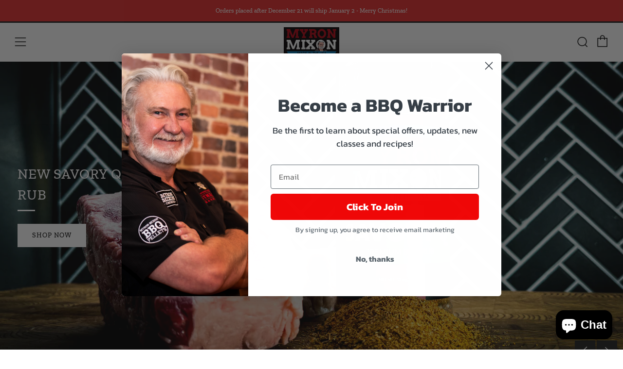

--- FILE ---
content_type: text/html; charset=utf-8
request_url: https://myronmixon.com/
body_size: 48387
content:
<!doctype html>
<html class="no-js" lang="en">
<head>
	<script id="pandectes-rules">   /* PANDECTES-GDPR: DO NOT MODIFY AUTO GENERATED CODE OF THIS SCRIPT */      window.PandectesSettings = {"store":{"id":59175993482,"plan":"premium","theme":"Updated copy of Venue with Installments message","primaryLocale":"en","adminMode":false,"headless":false,"storefrontRootDomain":"","checkoutRootDomain":"","storefrontAccessToken":""},"tsPublished":1729860068,"declaration":{"showType":true,"showPurpose":false,"showProvider":false,"declIntroText":"We use cookies to optimize website functionality, analyze the performance, and provide personalized experience to you. Some cookies are essential to make the website operate and function correctly. Those cookies cannot be disabled. In this window you can manage your preference of cookies.","showDateGenerated":true},"language":{"languageMode":"Single","fallbackLanguage":"en","languageDetection":"browser","languagesSupported":[]},"texts":{"managed":{"headerText":{"en":"We respect your privacy"},"consentText":{"en":"This website uses cookies to ensure you get the best experience."},"dismissButtonText":{"en":"Ok"},"linkText":{"en":"Learn more"},"imprintText":{"en":"Imprint"},"preferencesButtonText":{"en":"Preferences"},"allowButtonText":{"en":"Accept"},"denyButtonText":{"en":"Decline"},"leaveSiteButtonText":{"en":"Leave this site"},"cookiePolicyText":{"en":"Cookie policy"},"preferencesPopupTitleText":{"en":"Manage consent preferences"},"preferencesPopupIntroText":{"en":"We use cookies to optimize website functionality, analyze the performance, and provide personalized experience to you. Some cookies are essential to make the website operate and function correctly. Those cookies cannot be disabled. In this window you can manage your preference of cookies."},"preferencesPopupCloseButtonText":{"en":"Close"},"preferencesPopupAcceptAllButtonText":{"en":"Accept all"},"preferencesPopupRejectAllButtonText":{"en":"Reject all"},"preferencesPopupSaveButtonText":{"en":"Save preferences"},"accessSectionTitleText":{"en":"Data portability"},"accessSectionParagraphText":{"en":"You have the right to request access to your data at any time."},"rectificationSectionTitleText":{"en":"Data Rectification"},"rectificationSectionParagraphText":{"en":"You have the right to request your data to be updated whenever you think it is appropriate."},"erasureSectionTitleText":{"en":"Right to be forgotten"},"erasureSectionParagraphText":{"en":"You have the right to ask all your data to be erased. After that, you will no longer be able to access your account."},"declIntroText":{"en":"We use cookies to optimize website functionality, analyze the performance, and provide personalized experience to you. Some cookies are essential to make the website operate and function correctly. Those cookies cannot be disabled. In this window you can manage your preference of cookies."}},"categories":{"strictlyNecessaryCookiesTitleText":{"en":"Strictly necessary cookies"},"functionalityCookiesTitleText":{"en":"Functional cookies"},"performanceCookiesTitleText":{"en":"Performance cookies"},"targetingCookiesTitleText":{"en":"Targeting cookies"},"unclassifiedCookiesTitleText":{"en":"Unclassified cookies"},"strictlyNecessaryCookiesDescriptionText":{"en":"These cookies are essential in order to enable you to move around the website and use its features, such as accessing secure areas of the website. The website cannot function properly without these cookies."},"functionalityCookiesDescriptionText":{"en":"These cookies enable the site to provide enhanced functionality and personalisation. They may be set by us or by third party providers whose services we have added to our pages. If you do not allow these cookies then some or all of these services may not function properly."},"performanceCookiesDescriptionText":{"en":"These cookies enable us to monitor and improve the performance of our website. For example, they allow us to count visits, identify traffic sources and see which parts of the site are most popular."},"targetingCookiesDescriptionText":{"en":"These cookies may be set through our site by our advertising partners. They may be used by those companies to build a profile of your interests and show you relevant adverts on other sites.    They do not store directly personal information, but are based on uniquely identifying your browser and internet device. If you do not allow these cookies, you will experience less targeted advertising."},"unclassifiedCookiesDescriptionText":{"en":"Unclassified cookies are cookies that we are in the process of classifying, together with the providers of individual cookies."}},"auto":{"declName":{"en":"Name"},"declPath":{"en":"Path"},"declType":{"en":"Type"},"declDomain":{"en":"Domain"},"declPurpose":{"en":"Purpose"},"declProvider":{"en":"Provider"},"declRetention":{"en":"Retention"},"declFirstParty":{"en":"First-party"},"declThirdParty":{"en":"Third-party"},"declSeconds":{"en":"seconds"},"declMinutes":{"en":"minutes"},"declHours":{"en":"hours"},"declDays":{"en":"days"},"declMonths":{"en":"months"},"declYears":{"en":"years"},"declSession":{"en":"Session"},"cookiesDetailsText":{"en":"Cookies details"},"preferencesPopupAlwaysAllowedText":{"en":"Always allowed"},"submitButton":{"en":"Submit"},"submittingButton":{"en":"Submitting..."},"cancelButton":{"en":"Cancel"},"guestsSupportInfoText":{"en":"Please login with your customer account to further proceed."},"guestsSupportEmailPlaceholder":{"en":"E-mail address"},"guestsSupportEmailValidationError":{"en":"Email is not valid"},"guestsSupportEmailSuccessTitle":{"en":"Thank you for your request"},"guestsSupportEmailFailureTitle":{"en":"A problem occurred"},"guestsSupportEmailSuccessMessage":{"en":"If you are registered as a customer of this store, you will soon receive an email with instructions on how to proceed."},"guestsSupportEmailFailureMessage":{"en":"Your request was not submitted. Please try again and if problem persists, contact store owner for assistance."},"confirmationSuccessTitle":{"en":"Your request is verified"},"confirmationFailureTitle":{"en":"A problem occurred"},"confirmationSuccessMessage":{"en":"We will soon get back to you as to your request."},"confirmationFailureMessage":{"en":"Your request was not verified. Please try again and if problem persists, contact store owner for assistance"},"consentSectionTitleText":{"en":"Your cookie consent"},"consentSectionNoConsentText":{"en":"You have not consented to the cookies policy of this website."},"consentSectionConsentedText":{"en":"You consented to the cookies policy of this website on"},"consentStatus":{"en":"Consent preference"},"consentDate":{"en":"Consent date"},"consentId":{"en":"Consent ID"},"consentSectionChangeConsentActionText":{"en":"Change consent preference"},"accessSectionGDPRRequestsActionText":{"en":"Data subject requests"},"accessSectionAccountInfoActionText":{"en":"Personal data"},"accessSectionOrdersRecordsActionText":{"en":"Orders"},"accessSectionDownloadReportActionText":{"en":"Request export"},"rectificationCommentPlaceholder":{"en":"Describe what you want to be updated"},"rectificationCommentValidationError":{"en":"Comment is required"},"rectificationSectionEditAccountActionText":{"en":"Request an update"},"erasureSectionRequestDeletionActionText":{"en":"Request personal data deletion"}}},"library":{"previewMode":false,"fadeInTimeout":0,"defaultBlocked":7,"showLink":true,"showImprintLink":false,"showGoogleLink":false,"enabled":true,"cookie":{"name":"_pandectes_gdpr","expiryDays":365,"secure":true,"domain":""},"dismissOnScroll":false,"dismissOnWindowClick":false,"dismissOnTimeout":false,"palette":{"popup":{"background":"#FFFFFF","backgroundForCalculations":{"a":1,"b":255,"g":255,"r":255},"text":"#000000"},"button":{"background":"transparent","backgroundForCalculations":{"a":1,"b":255,"g":255,"r":255},"text":"#000000","textForCalculation":{"a":1,"b":0,"g":0,"r":0},"border":"#000000"}},"content":{"href":"https://myronmixon.myshopify.com/policies/privacy-policy","imprintHref":"/","close":"&#10005;","target":"","logo":"<img class=\"cc-banner-logo\" height=\"40\" width=\"40\" src=\"https://cdn.shopify.com/s/files/1/0591/7599/3482/t/4/assets/pandectes-logo.png?v=1729859797\" alt=\"logo\" />"},"window":"<div role=\"dialog\" aria-live=\"polite\" aria-label=\"cookieconsent\" aria-describedby=\"cookieconsent:desc\" id=\"pandectes-banner\" class=\"cc-window-wrapper cc-top-wrapper\"><div class=\"pd-cookie-banner-window cc-window {{classes}}\"><!--googleoff: all-->{{children}}<!--googleon: all--></div></div>","compliance":{"opt-both":"<div class=\"cc-compliance cc-highlight\">{{deny}}{{allow}}</div>"},"type":"opt-both","layouts":{"basic":"{{logo}}{{messagelink}}{{compliance}}{{close}}"},"position":"top","theme":"wired","revokable":true,"animateRevokable":false,"revokableReset":false,"revokableLogoUrl":"https://cdn.shopify.com/s/files/1/0591/7599/3482/t/4/assets/pandectes-reopen-logo.png?v=1729859798","revokablePlacement":"bottom-left","revokableMarginHorizontal":15,"revokableMarginVertical":15,"static":false,"autoAttach":true,"hasTransition":true,"blacklistPage":[""],"elements":{"close":"<button aria-label=\"dismiss cookie message\" type=\"button\" tabindex=\"0\" class=\"cc-close\">{{close}}</button>","dismiss":"<button aria-label=\"dismiss cookie message\" type=\"button\" tabindex=\"0\" class=\"cc-btn cc-btn-decision cc-dismiss\">{{dismiss}}</button>","allow":"<button aria-label=\"allow cookies\" type=\"button\" tabindex=\"0\" class=\"cc-btn cc-btn-decision cc-allow\">{{allow}}</button>","deny":"<button aria-label=\"deny cookies\" type=\"button\" tabindex=\"0\" class=\"cc-btn cc-btn-decision cc-deny\">{{deny}}</button>","preferences":"<button aria-label=\"settings cookies\" tabindex=\"0\" type=\"button\" class=\"cc-btn cc-settings\" onclick=\"Pandectes.fn.openPreferences()\">{{preferences}}</button>"}},"geolocation":{"auOnly":false,"brOnly":false,"caOnly":false,"chOnly":false,"euOnly":false,"jpOnly":false,"nzOnly":false,"thOnly":false,"zaOnly":false,"canadaOnly":false,"globalVisibility":true},"dsr":{"guestsSupport":true,"accessSectionDownloadReportAuto":false},"banner":{"resetTs":1729859797,"extraCss":"        .cc-banner-logo {max-width: 24em!important;}    @media(min-width: 768px) {.cc-window.cc-floating{max-width: 24em!important;width: 24em!important;}}    .cc-message, .pd-cookie-banner-window .cc-header, .cc-logo {text-align: left}    .cc-window-wrapper{z-index: 2147483647;}    .cc-window{z-index: 2147483647;font-family: inherit;}    .pd-cookie-banner-window .cc-header{font-family: inherit;}    .pd-cp-ui{font-family: inherit; background-color: #FFFFFF;color:#000000;}    button.pd-cp-btn, a.pd-cp-btn{}    input + .pd-cp-preferences-slider{background-color: rgba(0, 0, 0, 0.3)}    .pd-cp-scrolling-section::-webkit-scrollbar{background-color: rgba(0, 0, 0, 0.3)}    input:checked + .pd-cp-preferences-slider{background-color: rgba(0, 0, 0, 1)}    .pd-cp-scrolling-section::-webkit-scrollbar-thumb {background-color: rgba(0, 0, 0, 1)}    .pd-cp-ui-close{color:#000000;}    .pd-cp-preferences-slider:before{background-color: #FFFFFF}    .pd-cp-title:before {border-color: #000000!important}    .pd-cp-preferences-slider{background-color:#000000}    .pd-cp-toggle{color:#000000!important}    @media(max-width:699px) {.pd-cp-ui-close-top svg {fill: #000000}}    .pd-cp-toggle:hover,.pd-cp-toggle:visited,.pd-cp-toggle:active{color:#000000!important}    .pd-cookie-banner-window {box-shadow: 0 0 18px rgb(0 0 0 / 20%);}  ","customJavascript":{"useButtons":true},"showPoweredBy":false,"revokableTrigger":false,"hybridStrict":false,"cookiesBlockedByDefault":"7","isActive":true,"implicitSavePreferences":false,"cookieIcon":false,"blockBots":false,"showCookiesDetails":false,"hasTransition":true,"blockingPage":false,"showOnlyLandingPage":false,"leaveSiteUrl":"https://www.google.com","linkRespectStoreLang":false},"cookies":{"0":[{"name":"keep_alive","type":"http","domain":"myronmixon.com","path":"/","provider":"Shopify","firstParty":true,"retention":"30 minute(s)","expires":30,"unit":"declMinutes","purpose":{"en":"Used when international domain redirection is enabled to determine if a request is the first one of a session."}},{"name":"secure_customer_sig","type":"http","domain":"myronmixon.com","path":"/","provider":"Shopify","firstParty":true,"retention":"1 year(s)","expires":1,"unit":"declYears","purpose":{"en":"Used to identify a user after they sign into a shop as a customer so they do not need to log in again."}},{"name":"localization","type":"http","domain":"myronmixon.com","path":"/","provider":"Shopify","firstParty":true,"retention":"1 year(s)","expires":1,"unit":"declYears","purpose":{"en":"Used to localize the cart to the correct country."}},{"name":"cart_currency","type":"http","domain":"myronmixon.com","path":"/","provider":"Shopify","firstParty":true,"retention":"2 ","expires":2,"unit":"declSession","purpose":{"en":"Used after a checkout is completed to initialize a new empty cart with the same currency as the one just used."}},{"name":"_tracking_consent","type":"http","domain":".myronmixon.com","path":"/","provider":"Shopify","firstParty":true,"retention":"1 year(s)","expires":1,"unit":"declYears","purpose":{"en":"Used to store a user's preferences if a merchant has set up privacy rules in the visitor's region."}},{"name":"_cmp_a","type":"http","domain":".myronmixon.com","path":"/","provider":"Shopify","firstParty":true,"retention":"1 day(s)","expires":1,"unit":"declDays","purpose":{"en":"Used for managing customer privacy settings."}},{"name":"shopify_pay_redirect","type":"http","domain":"myronmixon.com","path":"/","provider":"Shopify","firstParty":true,"retention":"1 hour(s)","expires":1,"unit":"declHours","purpose":{"en":"Used to accelerate the checkout process when the buyer has a Shop Pay account."}},{"name":"customer_account_locale","type":"http","domain":"account.myronmixon.com","path":"/","provider":"Shopify","firstParty":true,"retention":"1 year(s)","expires":1,"unit":"declYears","purpose":{"en":"Used to keep track of a customer account locale when a redirection occurs from checkout or the storefront to customer accounts."}},{"name":"_shopify_essential","type":"http","domain":"account.myronmixon.com","path":"/","provider":"Shopify","firstParty":true,"retention":"1 year(s)","expires":1,"unit":"declYears","purpose":{"en":"Contains essential information for the correct functionality of a store such as session and checkout information and anti-tampering data."}},{"name":"auth_state_01JB1TXC2C1238RNAYGHBADA8Q","type":"http","domain":"account.myronmixon.com","path":"/","provider":"Shopify","firstParty":true,"retention":"25 minute(s)","expires":25,"unit":"declMinutes","purpose":{"en":""}},{"name":"auth_state_01JB1TXFAB2E7YDYZ6AVZDX08A","type":"http","domain":"account.myronmixon.com","path":"/","provider":"Shopify","firstParty":true,"retention":"25 minute(s)","expires":25,"unit":"declMinutes","purpose":{"en":""}}],"1":[],"2":[{"name":"_shopify_y","type":"http","domain":".myronmixon.com","path":"/","provider":"Shopify","firstParty":true,"retention":"1 year(s)","expires":1,"unit":"declYears","purpose":{"en":"Shopify analytics."}},{"name":"_orig_referrer","type":"http","domain":".myronmixon.com","path":"/","provider":"Shopify","firstParty":true,"retention":"2 ","expires":2,"unit":"declSession","purpose":{"en":"Allows merchant to identify where people are visiting them from."}},{"name":"_landing_page","type":"http","domain":".myronmixon.com","path":"/","provider":"Shopify","firstParty":true,"retention":"2 ","expires":2,"unit":"declSession","purpose":{"en":"Capture the landing page of visitor when they come from other sites."}},{"name":"_shopify_s","type":"http","domain":".myronmixon.com","path":"/","provider":"Shopify","firstParty":true,"retention":"30 minute(s)","expires":30,"unit":"declMinutes","purpose":{"en":"Used to identify a given browser session/shop combination. Duration is 30 minute rolling expiry of last use."}},{"name":"_shopify_sa_p","type":"http","domain":".myronmixon.com","path":"/","provider":"Shopify","firstParty":true,"retention":"30 minute(s)","expires":30,"unit":"declMinutes","purpose":{"en":"Capture the landing page of visitor when they come from other sites to support marketing analytics."}},{"name":"_shopify_sa_t","type":"http","domain":".myronmixon.com","path":"/","provider":"Shopify","firstParty":true,"retention":"30 minute(s)","expires":30,"unit":"declMinutes","purpose":{"en":"Capture the landing page of visitor when they come from other sites to support marketing analytics."}},{"name":"_ga","type":"http","domain":".myronmixon.com","path":"/","provider":"Google","firstParty":true,"retention":"1 year(s)","expires":1,"unit":"declYears","purpose":{"en":"Cookie is set by Google Analytics with unknown functionality"}},{"name":"__attentive_cco","type":"http","domain":"myronmixon.com","path":"/","provider":"Attentive","firstParty":true,"retention":"1 year(s)","expires":1,"unit":"declYears","purpose":{"en":"Used by attentive sms services."}},{"name":"__attentive_pv","type":"http","domain":"myronmixon.com","path":"/","provider":"Attentive","firstParty":true,"retention":"30 minute(s)","expires":30,"unit":"declMinutes","purpose":{"en":"Used by attentive sms services."}},{"name":"__attentive_ss_referrer","type":"http","domain":"myronmixon.com","path":"/","provider":"Attentive","firstParty":true,"retention":"30 minute(s)","expires":30,"unit":"declMinutes","purpose":{"en":"Used by attentive sms services."}},{"name":"__attentive_dv","type":"http","domain":"myronmixon.com","path":"/","provider":"Attentive","firstParty":true,"retention":"1 day(s)","expires":1,"unit":"declDays","purpose":{"en":"Used by attentive sms services."}},{"name":"_attn_","type":"http","domain":"myronmixon.com","path":"/","provider":"Attentive","firstParty":true,"retention":"1 year(s)","expires":1,"unit":"declYears","purpose":{"en":"Used by attentive sms services."}},{"name":"_shopify_s","type":"http","domain":"com","path":"/","provider":"Shopify","firstParty":false,"retention":"Session","expires":1,"unit":"declSeconds","purpose":{"en":"Used to identify a given browser session/shop combination. Duration is 30 minute rolling expiry of last use."}},{"name":"__attentive_id","type":"http","domain":"myronmixon.com","path":"/","provider":"Attentive","firstParty":true,"retention":"1 year(s)","expires":1,"unit":"declYears","purpose":{"en":"Used by attentive sms services."}},{"name":"_ga_M5TWRPYPX4","type":"http","domain":".myronmixon.com","path":"/","provider":"Google","firstParty":true,"retention":"1 year(s)","expires":1,"unit":"declYears","purpose":{"en":""}}],"4":[{"name":"__kla_id","type":"http","domain":"myronmixon.com","path":"/","provider":"Klaviyo","firstParty":true,"retention":"1 year(s)","expires":1,"unit":"declYears","purpose":{"en":"Tracks when someone clicks through a Klaviyo email to your website."}},{"name":"test_cookie","type":"http","domain":".doubleclick.net","path":"/","provider":"Google","firstParty":false,"retention":"15 minute(s)","expires":15,"unit":"declMinutes","purpose":{"en":"To measure the visitors’ actions after they click through from an advert. Expires after each visit."}},{"name":"_gcl_au","type":"http","domain":".myronmixon.com","path":"/","provider":"Google","firstParty":true,"retention":"3 month(s)","expires":3,"unit":"declMonths","purpose":{"en":"Cookie is placed by Google Tag Manager to track conversions."}},{"name":"IDE","type":"http","domain":".doubleclick.net","path":"/","provider":"Google","firstParty":false,"retention":"1 year(s)","expires":1,"unit":"declYears","purpose":{"en":"To measure the visitors’ actions after they click through from an advert. Expires after 1 year."}}],"8":[{"name":"_attn_","type":"html_session","domain":"https://myronmixon.com","path":"/","provider":"Unknown","firstParty":true,"retention":"Session","expires":1,"unit":"declYears","purpose":{"en":"Used by attentive sms services."}},{"name":"pagead/1p-conversion/#","type":"html_session","domain":"https://www.google.ie","path":"/","provider":"Unknown","firstParty":false,"retention":"Session","expires":1,"unit":"declYears","purpose":{"en":""}},{"name":"wpm-test-cookie","type":"http","domain":"myronmixon.com","path":"/","provider":"Unknown","firstParty":true,"retention":"Session","expires":1,"unit":"declSeconds","purpose":{"en":""}},{"name":"wpm-test-cookie","type":"http","domain":"com","path":"/","provider":"Unknown","firstParty":false,"retention":"Session","expires":1,"unit":"declSeconds","purpose":{"en":""}},{"name":"attn_cart","type":"html_session","domain":"https://myronmixon.com","path":"/","provider":"Unknown","firstParty":true,"retention":"Session","expires":1,"unit":"declYears","purpose":{"en":""}},{"name":"bugsnag-anonymous-id","type":"html_local","domain":"https://myronmixon.com","path":"/","provider":"Unknown","firstParty":true,"retention":"Persistent","expires":1,"unit":"declYears","purpose":{"en":""}},{"name":"attn_cart_items","type":"html_session","domain":"https://myronmixon.com","path":"/","provider":"Unknown","firstParty":true,"retention":"Session","expires":1,"unit":"declYears","purpose":{"en":""}},{"name":"klaviyoPagesVisitCount","type":"html_session","domain":"https://myronmixon.com","path":"/","provider":"Unknown","firstParty":true,"retention":"Session","expires":1,"unit":"declYears","purpose":{"en":""}},{"name":"__storage_test__","type":"html_local","domain":"https://myronmixon.com","path":"/","provider":"Unknown","firstParty":true,"retention":"Persistent","expires":1,"unit":"declYears","purpose":{"en":""}},{"name":"_kla_test","type":"html_local","domain":"https://myronmixon.com","path":"/","provider":"Unknown","firstParty":true,"retention":"Persistent","expires":1,"unit":"declYears","purpose":{"en":""}},{"name":"klaviyoOnsite","type":"html_local","domain":"https://myronmixon.com","path":"/","provider":"Unknown","firstParty":true,"retention":"Persistent","expires":1,"unit":"declYears","purpose":{"en":""}},{"name":"shopifyChatData","type":"html_local","domain":"https://myronmixon.com","path":"/","provider":"Unknown","firstParty":true,"retention":"Persistent","expires":1,"unit":"declYears","purpose":{"en":""}},{"name":"session-storage-test","type":"html_session","domain":"https://myronmixon.com","path":"/","provider":"Unknown","firstParty":true,"retention":"Session","expires":1,"unit":"declYears","purpose":{"en":""}},{"name":"__kla_viewed","type":"html_local","domain":"https://myronmixon.com","path":"/","provider":"Unknown","firstParty":true,"retention":"Persistent","expires":1,"unit":"declYears","purpose":{"en":""}},{"name":"_-_","type":"html_local","domain":"https://myronmixon.com","path":"/","provider":"Unknown","firstParty":true,"retention":"Persistent","expires":1,"unit":"declYears","purpose":{"en":""}},{"name":"local-storage-test","type":"html_local","domain":"https://myronmixon.com","path":"/","provider":"Unknown","firstParty":true,"retention":"Persistent","expires":1,"unit":"declYears","purpose":{"en":""}},{"name":"_-_","type":"html_session","domain":"https://myronmixon.com","path":"/","provider":"Unknown","firstParty":true,"retention":"Session","expires":1,"unit":"declYears","purpose":{"en":""}}]},"blocker":{"isActive":false,"googleConsentMode":{"id":"","analyticsId":"","adwordsId":"","isActive":false,"adStorageCategory":4,"analyticsStorageCategory":2,"personalizationStorageCategory":1,"functionalityStorageCategory":1,"customEvent":false,"securityStorageCategory":0,"redactData":false,"urlPassthrough":false,"dataLayerProperty":"dataLayer","waitForUpdate":0,"useNativeChannel":false},"facebookPixel":{"id":"","isActive":false,"ldu":false},"microsoft":{"isActive":false,"uetTags":""},"rakuten":{"isActive":false,"cmp":false,"ccpa":false},"klaviyoIsActive":false,"gpcIsActive":false,"defaultBlocked":7,"patterns":{"whiteList":[],"blackList":{"1":[],"2":[],"4":[],"8":[]},"iframesWhiteList":[],"iframesBlackList":{"1":[],"2":[],"4":[],"8":[]},"beaconsWhiteList":[],"beaconsBlackList":{"1":[],"2":[],"4":[],"8":[]}}}}      !function(){"use strict";window.PandectesRules=window.PandectesRules||{},window.PandectesRules.manualBlacklist={1:[],2:[],4:[]},window.PandectesRules.blacklistedIFrames={1:[],2:[],4:[]},window.PandectesRules.blacklistedCss={1:[],2:[],4:[]},window.PandectesRules.blacklistedBeacons={1:[],2:[],4:[]};var e="javascript/blocked";function t(e){return new RegExp(e.replace(/[/\\.+?$()]/g,"\\$&").replace("*","(.*)"))}var n=function(e){var t=arguments.length>1&&void 0!==arguments[1]?arguments[1]:"log";new URLSearchParams(window.location.search).get("log")&&console[t]("PandectesRules: ".concat(e))};function a(e){var t=document.createElement("script");t.async=!0,t.src=e,document.head.appendChild(t)}function r(e,t){var n=Object.keys(e);if(Object.getOwnPropertySymbols){var a=Object.getOwnPropertySymbols(e);t&&(a=a.filter((function(t){return Object.getOwnPropertyDescriptor(e,t).enumerable}))),n.push.apply(n,a)}return n}function o(e){for(var t=1;t<arguments.length;t++){var n=null!=arguments[t]?arguments[t]:{};t%2?r(Object(n),!0).forEach((function(t){s(e,t,n[t])})):Object.getOwnPropertyDescriptors?Object.defineProperties(e,Object.getOwnPropertyDescriptors(n)):r(Object(n)).forEach((function(t){Object.defineProperty(e,t,Object.getOwnPropertyDescriptor(n,t))}))}return e}function i(e){var t=function(e,t){if("object"!=typeof e||!e)return e;var n=e[Symbol.toPrimitive];if(void 0!==n){var a=n.call(e,t||"default");if("object"!=typeof a)return a;throw new TypeError("@@toPrimitive must return a primitive value.")}return("string"===t?String:Number)(e)}(e,"string");return"symbol"==typeof t?t:t+""}function s(e,t,n){return(t=i(t))in e?Object.defineProperty(e,t,{value:n,enumerable:!0,configurable:!0,writable:!0}):e[t]=n,e}function c(e,t){return function(e){if(Array.isArray(e))return e}(e)||function(e,t){var n=null==e?null:"undefined"!=typeof Symbol&&e[Symbol.iterator]||e["@@iterator"];if(null!=n){var a,r,o,i,s=[],c=!0,l=!1;try{if(o=(n=n.call(e)).next,0===t){if(Object(n)!==n)return;c=!1}else for(;!(c=(a=o.call(n)).done)&&(s.push(a.value),s.length!==t);c=!0);}catch(e){l=!0,r=e}finally{try{if(!c&&null!=n.return&&(i=n.return(),Object(i)!==i))return}finally{if(l)throw r}}return s}}(e,t)||d(e,t)||function(){throw new TypeError("Invalid attempt to destructure non-iterable instance.\nIn order to be iterable, non-array objects must have a [Symbol.iterator]() method.")}()}function l(e){return function(e){if(Array.isArray(e))return u(e)}(e)||function(e){if("undefined"!=typeof Symbol&&null!=e[Symbol.iterator]||null!=e["@@iterator"])return Array.from(e)}(e)||d(e)||function(){throw new TypeError("Invalid attempt to spread non-iterable instance.\nIn order to be iterable, non-array objects must have a [Symbol.iterator]() method.")}()}function d(e,t){if(e){if("string"==typeof e)return u(e,t);var n=Object.prototype.toString.call(e).slice(8,-1);return"Object"===n&&e.constructor&&(n=e.constructor.name),"Map"===n||"Set"===n?Array.from(e):"Arguments"===n||/^(?:Ui|I)nt(?:8|16|32)(?:Clamped)?Array$/.test(n)?u(e,t):void 0}}function u(e,t){(null==t||t>e.length)&&(t=e.length);for(var n=0,a=new Array(t);n<t;n++)a[n]=e[n];return a}var f=window.PandectesRulesSettings||window.PandectesSettings,g=!(void 0===window.dataLayer||!Array.isArray(window.dataLayer)||!window.dataLayer.some((function(e){return"pandectes_full_scan"===e.event}))),p=function(){var e,t=arguments.length>0&&void 0!==arguments[0]?arguments[0]:"_pandectes_gdpr",n=("; "+document.cookie).split("; "+t+"=");if(n.length<2)e={};else{var a=n.pop().split(";");e=window.atob(a.shift())}var r=function(e){try{return JSON.parse(e)}catch(e){return!1}}(e);return!1!==r?r:e}(),h=f.banner.isActive,y=f.blocker,v=y.defaultBlocked,w=y.patterns,m=p&&null!==p.preferences&&void 0!==p.preferences?p.preferences:null,b=g?0:h?null===m?v:m:0,k={1:!(1&b),2:!(2&b),4:!(4&b)},_=w.blackList,S=w.whiteList,L=w.iframesBlackList,C=w.iframesWhiteList,P=w.beaconsBlackList,A=w.beaconsWhiteList,O={blackList:[],whiteList:[],iframesBlackList:{1:[],2:[],4:[],8:[]},iframesWhiteList:[],beaconsBlackList:{1:[],2:[],4:[],8:[]},beaconsWhiteList:[]};[1,2,4].map((function(e){var n;k[e]||((n=O.blackList).push.apply(n,l(_[e].length?_[e].map(t):[])),O.iframesBlackList[e]=L[e].length?L[e].map(t):[],O.beaconsBlackList[e]=P[e].length?P[e].map(t):[])})),O.whiteList=S.length?S.map(t):[],O.iframesWhiteList=C.length?C.map(t):[],O.beaconsWhiteList=A.length?A.map(t):[];var E={scripts:[],iframes:{1:[],2:[],4:[]},beacons:{1:[],2:[],4:[]},css:{1:[],2:[],4:[]}},I=function(t,n){return t&&(!n||n!==e)&&(!O.blackList||O.blackList.some((function(e){return e.test(t)})))&&(!O.whiteList||O.whiteList.every((function(e){return!e.test(t)})))},B=function(e,t){var n=O.iframesBlackList[t],a=O.iframesWhiteList;return e&&(!n||n.some((function(t){return t.test(e)})))&&(!a||a.every((function(t){return!t.test(e)})))},j=function(e,t){var n=O.beaconsBlackList[t],a=O.beaconsWhiteList;return e&&(!n||n.some((function(t){return t.test(e)})))&&(!a||a.every((function(t){return!t.test(e)})))},T=new MutationObserver((function(e){for(var t=0;t<e.length;t++)for(var n=e[t].addedNodes,a=0;a<n.length;a++){var r=n[a],o=r.dataset&&r.dataset.cookiecategory;if(1===r.nodeType&&"LINK"===r.tagName){var i=r.dataset&&r.dataset.href;if(i&&o)switch(o){case"functionality":case"C0001":E.css[1].push(i);break;case"performance":case"C0002":E.css[2].push(i);break;case"targeting":case"C0003":E.css[4].push(i)}}}})),R=new MutationObserver((function(t){for(var a=0;a<t.length;a++)for(var r=t[a].addedNodes,o=function(){var t=r[i],a=t.src||t.dataset&&t.dataset.src,o=t.dataset&&t.dataset.cookiecategory;if(1===t.nodeType&&"IFRAME"===t.tagName){if(a){var s=!1;B(a,1)||"functionality"===o||"C0001"===o?(s=!0,E.iframes[1].push(a)):B(a,2)||"performance"===o||"C0002"===o?(s=!0,E.iframes[2].push(a)):(B(a,4)||"targeting"===o||"C0003"===o)&&(s=!0,E.iframes[4].push(a)),s&&(t.removeAttribute("src"),t.setAttribute("data-src",a))}}else if(1===t.nodeType&&"IMG"===t.tagName){if(a){var c=!1;j(a,1)?(c=!0,E.beacons[1].push(a)):j(a,2)?(c=!0,E.beacons[2].push(a)):j(a,4)&&(c=!0,E.beacons[4].push(a)),c&&(t.removeAttribute("src"),t.setAttribute("data-src",a))}}else if(1===t.nodeType&&"SCRIPT"===t.tagName){var l=t.type,d=!1;if(I(a,l)?(n("rule blocked: ".concat(a)),d=!0):a&&o?n("manually blocked @ ".concat(o,": ").concat(a)):o&&n("manually blocked @ ".concat(o,": inline code")),d){E.scripts.push([t,l]),t.type=e;t.addEventListener("beforescriptexecute",(function n(a){t.getAttribute("type")===e&&a.preventDefault(),t.removeEventListener("beforescriptexecute",n)})),t.parentElement&&t.parentElement.removeChild(t)}}},i=0;i<r.length;i++)o()})),D=document.createElement,x={src:Object.getOwnPropertyDescriptor(HTMLScriptElement.prototype,"src"),type:Object.getOwnPropertyDescriptor(HTMLScriptElement.prototype,"type")};window.PandectesRules.unblockCss=function(e){var t=E.css[e]||[];t.length&&n("Unblocking CSS for ".concat(e)),t.forEach((function(e){var t=document.querySelector('link[data-href^="'.concat(e,'"]'));t.removeAttribute("data-href"),t.href=e})),E.css[e]=[]},window.PandectesRules.unblockIFrames=function(e){var t=E.iframes[e]||[];t.length&&n("Unblocking IFrames for ".concat(e)),O.iframesBlackList[e]=[],t.forEach((function(e){var t=document.querySelector('iframe[data-src^="'.concat(e,'"]'));t.removeAttribute("data-src"),t.src=e})),E.iframes[e]=[]},window.PandectesRules.unblockBeacons=function(e){var t=E.beacons[e]||[];t.length&&n("Unblocking Beacons for ".concat(e)),O.beaconsBlackList[e]=[],t.forEach((function(e){var t=document.querySelector('img[data-src^="'.concat(e,'"]'));t.removeAttribute("data-src"),t.src=e})),E.beacons[e]=[]},window.PandectesRules.unblockInlineScripts=function(e){var t=1===e?"functionality":2===e?"performance":"targeting",a=document.querySelectorAll('script[type="javascript/blocked"][data-cookiecategory="'.concat(t,'"]'));n("unblockInlineScripts: ".concat(a.length," in ").concat(t)),a.forEach((function(e){var t=document.createElement("script");t.type="text/javascript",e.hasAttribute("src")?t.src=e.getAttribute("src"):t.textContent=e.textContent,document.head.appendChild(t),e.parentNode.removeChild(e)}))},window.PandectesRules.unblockInlineCss=function(e){var t=1===e?"functionality":2===e?"performance":"targeting",a=document.querySelectorAll('link[data-cookiecategory="'.concat(t,'"]'));n("unblockInlineCss: ".concat(a.length," in ").concat(t)),a.forEach((function(e){e.href=e.getAttribute("data-href")}))},window.PandectesRules.unblock=function(e){e.length<1?(O.blackList=[],O.whiteList=[],O.iframesBlackList=[],O.iframesWhiteList=[]):(O.blackList&&(O.blackList=O.blackList.filter((function(t){return e.every((function(e){return"string"==typeof e?!t.test(e):e instanceof RegExp?t.toString()!==e.toString():void 0}))}))),O.whiteList&&(O.whiteList=[].concat(l(O.whiteList),l(e.map((function(e){if("string"==typeof e){var n=".*"+t(e)+".*";if(O.whiteList.every((function(e){return e.toString()!==n.toString()})))return new RegExp(n)}else if(e instanceof RegExp&&O.whiteList.every((function(t){return t.toString()!==e.toString()})))return e;return null})).filter(Boolean)))));var a=0;l(E.scripts).forEach((function(e,t){var n=c(e,2),r=n[0],o=n[1];if(function(e){var t=e.getAttribute("src");return O.blackList&&O.blackList.every((function(e){return!e.test(t)}))||O.whiteList&&O.whiteList.some((function(e){return e.test(t)}))}(r)){for(var i=document.createElement("script"),s=0;s<r.attributes.length;s++){var l=r.attributes[s];"src"!==l.name&&"type"!==l.name&&i.setAttribute(l.name,r.attributes[s].value)}i.setAttribute("src",r.src),i.setAttribute("type",o||"application/javascript"),document.head.appendChild(i),E.scripts.splice(t-a,1),a++}})),0==O.blackList.length&&0===O.iframesBlackList[1].length&&0===O.iframesBlackList[2].length&&0===O.iframesBlackList[4].length&&0===O.beaconsBlackList[1].length&&0===O.beaconsBlackList[2].length&&0===O.beaconsBlackList[4].length&&(n("Disconnecting observers"),R.disconnect(),T.disconnect())};var N=f.store,U=N.adminMode,z=N.headless,M=N.storefrontRootDomain,q=N.checkoutRootDomain,F=N.storefrontAccessToken,W=f.banner.isActive,H=f.blocker.defaultBlocked;W&&function(e){if(window.Shopify&&window.Shopify.customerPrivacy)e();else{var t=null;window.Shopify&&window.Shopify.loadFeatures&&window.Shopify.trackingConsent?e():t=setInterval((function(){window.Shopify&&window.Shopify.loadFeatures&&(clearInterval(t),window.Shopify.loadFeatures([{name:"consent-tracking-api",version:"0.1"}],(function(t){t?n("Shopify.customerPrivacy API - failed to load"):(n("shouldShowBanner() -> ".concat(window.Shopify.trackingConsent.shouldShowBanner()," | saleOfDataRegion() -> ").concat(window.Shopify.trackingConsent.saleOfDataRegion())),e())})))}),10)}}((function(){!function(){var e=window.Shopify.trackingConsent;if(!1!==e.shouldShowBanner()||null!==m||7!==H)try{var t=U&&!(window.Shopify&&window.Shopify.AdminBarInjector),a={preferences:!(1&b)||g||t,analytics:!(2&b)||g||t,marketing:!(4&b)||g||t};z&&(a.headlessStorefront=!0,a.storefrontRootDomain=null!=M&&M.length?M:window.location.hostname,a.checkoutRootDomain=null!=q&&q.length?q:"checkout.".concat(window.location.hostname),a.storefrontAccessToken=null!=F&&F.length?F:""),e.firstPartyMarketingAllowed()===a.marketing&&e.analyticsProcessingAllowed()===a.analytics&&e.preferencesProcessingAllowed()===a.preferences||e.setTrackingConsent(a,(function(e){e&&e.error?n("Shopify.customerPrivacy API - failed to setTrackingConsent"):n("setTrackingConsent(".concat(JSON.stringify(a),")"))}))}catch(e){n("Shopify.customerPrivacy API - exception")}}(),function(){if(z){var e=window.Shopify.trackingConsent,t=e.currentVisitorConsent();if(navigator.globalPrivacyControl&&""===t.sale_of_data){var a={sale_of_data:!1,headlessStorefront:!0};a.storefrontRootDomain=null!=M&&M.length?M:window.location.hostname,a.checkoutRootDomain=null!=q&&q.length?q:"checkout.".concat(window.location.hostname),a.storefrontAccessToken=null!=F&&F.length?F:"",e.setTrackingConsent(a,(function(e){e&&e.error?n("Shopify.customerPrivacy API - failed to setTrackingConsent({".concat(JSON.stringify(a),")")):n("setTrackingConsent(".concat(JSON.stringify(a),")"))}))}}}()}));var G=["AT","BE","BG","HR","CY","CZ","DK","EE","FI","FR","DE","GR","HU","IE","IT","LV","LT","LU","MT","NL","PL","PT","RO","SK","SI","ES","SE","GB","LI","NO","IS"],J=f.banner,V=J.isActive,K=J.hybridStrict,$=f.geolocation,Y=$.caOnly,Z=void 0!==Y&&Y,Q=$.euOnly,X=void 0!==Q&&Q,ee=$.brOnly,te=void 0!==ee&&ee,ne=$.jpOnly,ae=void 0!==ne&&ne,re=$.thOnly,oe=void 0!==re&&re,ie=$.chOnly,se=void 0!==ie&&ie,ce=$.zaOnly,le=void 0!==ce&&ce,de=$.canadaOnly,ue=void 0!==de&&de,fe=$.globalVisibility,ge=void 0===fe||fe,pe=f.blocker,he=pe.defaultBlocked,ye=void 0===he?7:he,ve=pe.googleConsentMode,we=ve.isActive,me=ve.customEvent,be=ve.id,ke=void 0===be?"":be,_e=ve.analyticsId,Se=void 0===_e?"":_e,Le=ve.adwordsId,Ce=void 0===Le?"":Le,Pe=ve.redactData,Ae=ve.urlPassthrough,Oe=ve.adStorageCategory,Ee=ve.analyticsStorageCategory,Ie=ve.functionalityStorageCategory,Be=ve.personalizationStorageCategory,je=ve.securityStorageCategory,Te=ve.dataLayerProperty,Re=void 0===Te?"dataLayer":Te,De=ve.waitForUpdate,xe=void 0===De?0:De,Ne=ve.useNativeChannel,Ue=void 0!==Ne&&Ne;function ze(){window[Re].push(arguments)}window[Re]=window[Re]||[];var Me,qe,Fe={hasInitialized:!1,useNativeChannel:!1,ads_data_redaction:!1,url_passthrough:!1,data_layer_property:"dataLayer",storage:{ad_storage:"granted",ad_user_data:"granted",ad_personalization:"granted",analytics_storage:"granted",functionality_storage:"granted",personalization_storage:"granted",security_storage:"granted"}};if(V&&we){var We=ye&Oe?"denied":"granted",He=ye&Ee?"denied":"granted",Ge=ye&Ie?"denied":"granted",Je=ye&Be?"denied":"granted",Ve=ye&je?"denied":"granted";Fe.hasInitialized=!0,Fe.useNativeChannel=Ue,Fe.url_passthrough=Ae,Fe.ads_data_redaction="denied"===We&&Pe,Fe.storage.ad_storage=We,Fe.storage.ad_user_data=We,Fe.storage.ad_personalization=We,Fe.storage.analytics_storage=He,Fe.storage.functionality_storage=Ge,Fe.storage.personalization_storage=Je,Fe.storage.security_storage=Ve,Fe.data_layer_property=Re||"dataLayer",Fe.ads_data_redaction&&ze("set","ads_data_redaction",Fe.ads_data_redaction),Fe.url_passthrough&&ze("set","url_passthrough",Fe.url_passthrough),function(){!1===Ue?console.log("Pandectes: Google Consent Mode (av2)"):console.log("Pandectes: Google Consent Mode (av2nc)");var e=b!==ye?{wait_for_update:xe||500}:xe?{wait_for_update:xe}:{};ge&&!K?ze("consent","default",o(o({},Fe.storage),e)):(ze("consent","default",o(o(o({},Fe.storage),e),{},{region:[].concat(l(X||K?G:[]),l(Z&&!K?["US-CA","US-VA","US-CT","US-UT","US-CO"]:[]),l(te&&!K?["BR"]:[]),l(ae&&!K?["JP"]:[]),l(ue&&!K?["CA"]:[]),l(oe&&!K?["TH"]:[]),l(se&&!K?["CH"]:[]),l(le&&!K?["ZA"]:[]))})),ze("consent","default",{ad_storage:"granted",ad_user_data:"granted",ad_personalization:"granted",analytics_storage:"granted",functionality_storage:"granted",personalization_storage:"granted",security_storage:"granted"}));if(null!==m){var t=b&Oe?"denied":"granted",n=b&Ee?"denied":"granted",r=b&Ie?"denied":"granted",i=b&Be?"denied":"granted",s=b&je?"denied":"granted";Fe.storage.ad_storage=t,Fe.storage.ad_user_data=t,Fe.storage.ad_personalization=t,Fe.storage.analytics_storage=n,Fe.storage.functionality_storage=r,Fe.storage.personalization_storage=i,Fe.storage.security_storage=s,ze("consent","update",Fe.storage)}(ke.length||Se.length||Ce.length)&&(window[Fe.data_layer_property].push({"pandectes.start":(new Date).getTime(),event:"pandectes-rules.min.js"}),(Se.length||Ce.length)&&ze("js",new Date));var c="https://www.googletagmanager.com";if(ke.length){var d=ke.split(",");window[Fe.data_layer_property].push({"gtm.start":(new Date).getTime(),event:"gtm.js"});for(var u=0;u<d.length;u++){var f="dataLayer"!==Fe.data_layer_property?"&l=".concat(Fe.data_layer_property):"";a("".concat(c,"/gtm.js?id=").concat(d[u].trim()).concat(f))}}if(Se.length)for(var g=Se.split(","),p=0;p<g.length;p++){var h=g[p].trim();h.length&&(a("".concat(c,"/gtag/js?id=").concat(h)),ze("config",h,{send_page_view:!1}))}if(Ce.length)for(var y=Ce.split(","),v=0;v<y.length;v++){var w=y[v].trim();w.length&&(a("".concat(c,"/gtag/js?id=").concat(w)),ze("config",w,{allow_enhanced_conversions:!0}))}}()}V&&me&&(qe={event:"Pandectes_Consent_Update",pandectes_status:7===(Me=b)?"deny":0===Me?"allow":"mixed",pandectes_categories:{C0000:"allow",C0001:k[1]?"allow":"deny",C0002:k[2]?"allow":"deny",C0003:k[4]?"allow":"deny"}},window[Re].push(qe),null!==m&&function(e){if(window.Shopify&&window.Shopify.analytics)e();else{var t=null;window.Shopify&&window.Shopify.analytics?e():t=setInterval((function(){window.Shopify&&window.Shopify.analytics&&(clearInterval(t),e())}),10)}}((function(){console.log("publishing Web Pixels API custom event"),window.Shopify.analytics.publish("Pandectes_Consent_Update",qe)})));var Ke=f.blocker,$e=Ke.klaviyoIsActive,Ye=Ke.googleConsentMode.adStorageCategory;$e&&window.addEventListener("PandectesEvent_OnConsent",(function(e){var t=e.detail.preferences;if(null!=t){var n=t&Ye?"denied":"granted";void 0!==window.klaviyo&&window.klaviyo.isIdentified()&&window.klaviyo.push(["identify",{ad_personalization:n,ad_user_data:n}])}})),f.banner.revokableTrigger&&window.addEventListener("PandectesEvent_OnInitialize",(function(){document.querySelectorAll('[href*="#reopenBanner"]').forEach((function(e){e.onclick=function(e){e.preventDefault(),window.Pandectes.fn.revokeConsent()}}))}));var Ze=f.banner.isActive,Qe=f.blocker,Xe=Qe.defaultBlocked,et=void 0===Xe?7:Xe,tt=Qe.microsoft,nt=tt.isActive,at=tt.uetTags,rt=tt.dataLayerProperty,ot=void 0===rt?"uetq":rt,it={hasInitialized:!1,data_layer_property:"uetq",storage:{ad_storage:"granted"}};if(window[ot]=window[ot]||[],nt&&ft("_uetmsdns","1",365),Ze&&nt){var st=4&et?"denied":"granted";if(it.hasInitialized=!0,it.storage.ad_storage=st,window[ot].push("consent","default",it.storage),"granted"==st&&(ft("_uetmsdns","0",365),console.log("setting cookie")),null!==m){var ct=4&b?"denied":"granted";it.storage.ad_storage=ct,window[ot].push("consent","update",it.storage),"granted"===ct&&ft("_uetmsdns","0",365)}if(at.length)for(var lt=at.split(","),dt=0;dt<lt.length;dt++)lt[dt].trim().length&&ut(lt[dt])}function ut(e){var t=document.createElement("script");t.type="text/javascript",t.src="//bat.bing.com/bat.js",t.onload=function(){var t={ti:e};t.q=window.uetq,window.uetq=new UET(t),window.uetq.push("consent","default",{ad_storage:"denied"}),window[ot].push("pageLoad")},document.head.appendChild(t)}function ft(e,t,n){var a=new Date;a.setTime(a.getTime()+24*n*60*60*1e3);var r="expires="+a.toUTCString();document.cookie="".concat(e,"=").concat(t,"; ").concat(r,"; path=/; secure; samesite=strict")}window.PandectesRules.gcm=Fe;var gt=f.banner.isActive,pt=f.blocker.isActive;n("Prefs: ".concat(b," | Banner: ").concat(gt?"on":"off"," | Blocker: ").concat(pt?"on":"off"));var ht=null===m&&/\/checkouts\//.test(window.location.pathname);0!==b&&!1===g&&pt&&!ht&&(n("Blocker will execute"),document.createElement=function(){for(var t=arguments.length,n=new Array(t),a=0;a<t;a++)n[a]=arguments[a];if("script"!==n[0].toLowerCase())return D.bind?D.bind(document).apply(void 0,n):D;var r=D.bind(document).apply(void 0,n);try{Object.defineProperties(r,{src:o(o({},x.src),{},{set:function(t){I(t,r.type)&&x.type.set.call(this,e),x.src.set.call(this,t)}}),type:o(o({},x.type),{},{get:function(){var t=x.type.get.call(this);return t===e||I(this.src,t)?null:t},set:function(t){var n=I(r.src,r.type)?e:t;x.type.set.call(this,n)}})}),r.setAttribute=function(t,n){if("type"===t){var a=I(r.src,r.type)?e:n;x.type.set.call(r,a)}else"src"===t?(I(n,r.type)&&x.type.set.call(r,e),x.src.set.call(r,n)):HTMLScriptElement.prototype.setAttribute.call(r,t,n)}}catch(e){console.warn("Yett: unable to prevent script execution for script src ",r.src,".\n",'A likely cause would be because you are using a third-party browser extension that monkey patches the "document.createElement" function.')}return r},R.observe(document.documentElement,{childList:!0,subtree:!0}),T.observe(document.documentElement,{childList:!0,subtree:!0}))}();
</script>
  	<meta charset="utf-8">
  	<meta http-equiv="X-UA-Compatible" content="IE=edge,chrome=1">
  	<meta name="viewport" content="width=device-width, initial-scale=1.0, height=device-height, minimum-scale=1.0, user-scalable=0">
  	<meta name="theme-color" content="#212121">

	<!-- Network optimisations -->
<link rel="preconnect" href="//cdn.shopify.com" crossorigin>
<link rel="preconnect" href="//fonts.shopifycdn.com" crossorigin>
<link rel="preconnect" href="https://monorail-edge.shopifysvc.com">

<link rel="preload" as="style" href="//myronmixon.com/cdn/shop/t/4/assets/theme-critical.css?enable_css_minification=1&v=42294682858075862951655296371"><link rel="preload" as="script" href="//myronmixon.com/cdn/shop/t/4/assets/scrollreveal.min.js?v=163720458850474464051655296370"><link rel="preload" href="//myronmixon.com/cdn/fonts/zilla_slab/zillaslab_n5.9257ad08baadc2de8961bca7800b2d62d363e9c0.woff2" as="font" type="font/woff2" crossorigin>
<link rel="preload" href="//myronmixon.com/cdn/fonts/zilla_slab/zillaslab_n5.9257ad08baadc2de8961bca7800b2d62d363e9c0.woff2" as="font" type="font/woff2" crossorigin>
<link rel="canonical" href="https://myronmixon.com/">
	    <link rel="shortcut icon" href="//myronmixon.com/cdn/shop/files/myronmixonlogo-2022_32x32.jpg?v=1654468828" type="image/png">
	

	<!-- Title and description ================================================== --><title>Myron Mixon</title><meta name="description" content="As a five-time world barbecue champion, Myron Mixon is the winningest man in barbecue. The chief cook of the Jack’s Old South Competition Bar-B-Que Team, the Mayor of Unadilla, GA, and Chef/Partner in Myron Mixon’s Pitmaster BBQ in Old Town, Alexander, VA; Miami, FL; and Hoboken, NJ."><!-- /snippets/social-meta-tags.liquid -->




<meta property="og:site_name" content="Myron Mixon">
<meta property="og:url" content="https://myronmixon.com/">
<meta property="og:title" content="Myron Mixon">
<meta property="og:type" content="website">
<meta property="og:description" content="As a five-time world barbecue champion, Myron Mixon is the winningest man in barbecue. The chief cook of the Jack’s Old South Competition Bar-B-Que Team, the Mayor of Unadilla, GA, and Chef/Partner in Myron Mixon’s Pitmaster BBQ in Old Town, Alexander, VA; Miami, FL; and Hoboken, NJ.">

<meta property="og:image" content="http://myronmixon.com/cdn/shop/files/Myron-Magazine-1-_1_1200x1200.jpg?v=1654468796">
<meta property="og:image:secure_url" content="https://myronmixon.com/cdn/shop/files/Myron-Magazine-1-_1_1200x1200.jpg?v=1654468796">


  <meta name="twitter:site" content="@Lord_of_Q">

<meta name="twitter:card" content="summary_large_image">
<meta name="twitter:title" content="Myron Mixon">
<meta name="twitter:description" content="As a five-time world barbecue champion, Myron Mixon is the winningest man in barbecue. The chief cook of the Jack’s Old South Competition Bar-B-Que Team, the Mayor of Unadilla, GA, and Chef/Partner in Myron Mixon’s Pitmaster BBQ in Old Town, Alexander, VA; Miami, FL; and Hoboken, NJ.">

  	<!-- JS before CSSOM =================================================== -->
  	<script type="text/javascript">
		theme = {};
		theme.t = {};
	    theme.t.add_to_cart = 'Add to cart';
	    theme.t.sold_out = 'Sold Out';
	    theme.t.unavailable = 'Unavailable';
	    theme.money_format = '${{amount}}';
		theme.map = {};
		theme.map_settings_url="//myronmixon.com/cdn/shop/t/4/assets/map_settings.min.js?v=55973849163231613841655296365";
		theme.cart_type = 'page';
		theme.cart_ajax = false;
		theme.routes = {
			rootUrl: "/",
			rootUrlSlash: "/",
			cartUrl: "/cart",
			cartAddUrl: "/cart/add",
			cartChangeUrl: "/cart/change"
		};
		theme.assets = {
			plyr: "//myronmixon.com/cdn/shop/t/4/assets/plyr.min.js?v=4209607025050129391655296368",
			masonry: "//myronmixon.com/cdn/shop/t/4/assets/masonry.min.js?v=52946867241060388171655296365",
			photoswipe: "//myronmixon.com/cdn/shop/t/4/assets/photoswipe.min.js?v=25365026511866153621655296366",
			fecha: "//myronmixon.com/cdn/shop/t/4/assets/fecha.min.js?v=77892649025288305351655296362"
		};
	</script>
	
	<style id="fontsupporttest">@font-face{font-family:"font";src:url("https://")}</style>
	<script type="text/javascript">
		function supportsFontFace() {
			function blacklist() {
				var match = /(WebKit|windows phone.+trident)\/(\d+)/i.exec(navigator.userAgent);
				return match && parseInt(match[2], 10) < (match[1] == 'WebKit' ? 533 : 6);
			}
			function hasFontFaceSrc() {
				var style = document.getElementById('fontsupporttest');
				var sheet = style.sheet || style.styleSheet;
				var cssText = sheet ? (sheet.cssRules && sheet.cssRules[0] ? sheet.cssRules[0].cssText : sheet.cssText || '') : '';
				return /src/i.test(cssText);
			}
			return !blacklist() && hasFontFaceSrc();
		}
		document.documentElement.classList.replace('no-js', 'js');
		if (window.matchMedia("(pointer: coarse)").matches) {document.documentElement.classList.add('touchevents')} else {document.documentElement.classList.add('no-touchevents')}
		if (supportsFontFace()) {document.documentElement.classList.add('fontface')}
	</script>
  	<script src="//myronmixon.com/cdn/shop/t/4/assets/jquery.min.js?v=115860211936397945481655296363" defer="defer"></script>
  	<script src="//myronmixon.com/cdn/shop/t/4/assets/vendor.min.js?v=107625413123165081331655296373" defer="defer"></script>
  	<script src="//myronmixon.com/cdn/shop/t/4/assets/ajax-cart.js?v=37901964180162130691655296383" defer="defer"></script>

  	<!-- CSS ================================================== -->
  	





<style data-shopify>

:root {
	--color--brand: #212121;
	--color--brand-dark: #141414;
	--color--brand-light: #2e2e2e;

	--color--accent: #f0f0f0;
	--color--accent-dark: #e3e3e3;

	--color--link: #6e6e6e;
	--color--link-dark: #000000;

	--color--text: #212121;
	--color--text-light: rgba(33, 33, 33, 0.7);
	--color--text-lighter: rgba(33, 33, 33, 0.5);
	--color--text-lightest: rgba(33, 33, 33, 0.2);
	--color--text-bg: rgba(33, 33, 33, 0.1);

	--color--text-bg: rgba(33, 33, 33, 0.1);

	--color--headings: #212121;
	--color--alt-text: #666666;
	--color--btn: #ffffff;

	--color--product-bg: rgba(0,0,0,0);
	--color--product-sale: #c00000;

	--color--drawer-bg: #ffffff;

	--color--bg: #FFFFFF;
	--color--bg-alpha: rgba(255, 255, 255, 0.8);
	--color--bg-light: #ffffff;
	--color--bg-dark: #f2f2f2;

	--color--drop-shadow: rgba(42, 42, 42, 0.2);

	--font--size-base: 14.0;
	--font--line-base: 30;

	--font--size-h1: 30;
	--font--size-h2: 24;
	--font--size-h3: 20;
	--font--size-h4: 18;
	--font--size-h5: 16;
	--font--size-h6: 14.0;

	--font--size-grid: 14;
	--font--size-nav: 14;

	--font--body: "Zilla Slab", serif;
	--font--body-style: normal;
    --font--body-weight: 500;

    --font--title: "Zilla Slab", serif;
	--font--title-weight: 500;
	--font--title-style: normal;
	--font--title-space: 1px;
	--font--title-transform: uppercase;
	--font--title-border: 1;
	--font--title-border-size: 3px;

	--font--button: "Zilla Slab", serif;
	--font--button-weight: 500;
	--font--button-style: normal;

	--font--button-space: 1px;
	--font--button-transform: uppercase;
	--font--button-size: 14;
	--font--button-mobile-size: 12px;

	--font--icon-url: //myronmixon.com/cdn/shop/t/4/assets/sb-icons.eot?v=69961381625854386191655296368;
}
</style>
	<style>@font-face {
  font-family: "Zilla Slab";
  font-weight: 500;
  font-style: normal;
  font-display: swap;
  src: url("//myronmixon.com/cdn/fonts/zilla_slab/zillaslab_n5.9257ad08baadc2de8961bca7800b2d62d363e9c0.woff2") format("woff2"),
       url("//myronmixon.com/cdn/fonts/zilla_slab/zillaslab_n5.e92d40a78c6fbe21acd0c1907b960a177ddf33b2.woff") format("woff");
}

@font-face {
  font-family: "Zilla Slab";
  font-weight: 500;
  font-style: normal;
  font-display: swap;
  src: url("//myronmixon.com/cdn/fonts/zilla_slab/zillaslab_n5.9257ad08baadc2de8961bca7800b2d62d363e9c0.woff2") format("woff2"),
       url("//myronmixon.com/cdn/fonts/zilla_slab/zillaslab_n5.e92d40a78c6fbe21acd0c1907b960a177ddf33b2.woff") format("woff");
}

@font-face {
  font-family: "Zilla Slab";
  font-weight: 700;
  font-style: normal;
  font-display: swap;
  src: url("//myronmixon.com/cdn/fonts/zilla_slab/zillaslab_n7.61efd4e8cca838e46217a7d59dfa90852f6e955c.woff2") format("woff2"),
       url("//myronmixon.com/cdn/fonts/zilla_slab/zillaslab_n7.13e17334886b02148a8b4c1e433d5a94a5bf2b06.woff") format("woff");
}

@font-face {
  font-family: "Zilla Slab";
  font-weight: 500;
  font-style: italic;
  font-display: swap;
  src: url("//myronmixon.com/cdn/fonts/zilla_slab/zillaslab_i5.c3e39fc47c45d6da5269f67bbdffe949b075d247.woff2") format("woff2"),
       url("//myronmixon.com/cdn/fonts/zilla_slab/zillaslab_i5.bdc7544bd4467e52d08e0d9cdaf463b867d86b09.woff") format("woff");
}

@font-face {
  font-family: "Zilla Slab";
  font-weight: 700;
  font-style: italic;
  font-display: swap;
  src: url("//myronmixon.com/cdn/fonts/zilla_slab/zillaslab_i7.34df03dfa8a982343236dcca580baf21d8041f34.woff2") format("woff2"),
       url("//myronmixon.com/cdn/fonts/zilla_slab/zillaslab_i7.f7235415d43f74e2e86f93e9aea7dbcccc55011e.woff") format("woff");
}

</style>

<link rel="stylesheet" href="//myronmixon.com/cdn/shop/t/4/assets/theme-critical.css?enable_css_minification=1&v=42294682858075862951655296371">

<link rel="preload" href="//myronmixon.com/cdn/shop/t/4/assets/theme.css?enable_css_minification=1&v=57225150589130367841655296372" as="style" onload="this.onload=null;this.rel='stylesheet'">
<noscript><link rel="stylesheet" href="//myronmixon.com/cdn/shop/t/4/assets/theme.css?enable_css_minification=1&v=57225150589130367841655296372"></noscript>
<script>
	/*! loadCSS rel=preload polyfill. [c]2017 Filament Group, Inc. MIT License */
	(function(w){"use strict";if(!w.loadCSS){w.loadCSS=function(){}}var rp=loadCSS.relpreload={};rp.support=(function(){var ret;try{ret=w.document.createElement("link").relList.supports("preload")}catch(e){ret=false}return function(){return ret}})();rp.bindMediaToggle=function(link){var finalMedia=link.media||"all";function enableStylesheet(){if(link.addEventListener){link.removeEventListener("load",enableStylesheet)}else if(link.attachEvent){link.detachEvent("onload",enableStylesheet)}link.setAttribute("onload",null);link.media=finalMedia}if(link.addEventListener){link.addEventListener("load",enableStylesheet)}else if(link.attachEvent){link.attachEvent("onload",enableStylesheet)}setTimeout(function(){link.rel="stylesheet";link.media="only x"});setTimeout(enableStylesheet,3000)};rp.poly=function(){if(rp.support()){return}var links=w.document.getElementsByTagName("link");for(var i=0;i<links.length;i+=1){var link=links[i];if(link.rel==="preload"&&link.getAttribute("as")==="style"&&!link.getAttribute("data-loadcss")){link.setAttribute("data-loadcss",true);rp.bindMediaToggle(link)}}};if(!rp.support()){rp.poly();var run=w.setInterval(rp.poly,500);if(w.addEventListener){w.addEventListener("load",function(){rp.poly();w.clearInterval(run)})}else if(w.attachEvent){w.attachEvent("onload",function(){rp.poly();w.clearInterval(run)})}}if(typeof exports!=="undefined"){exports.loadCSS=loadCSS}else{w.loadCSS=loadCSS}}(typeof global!=="undefined"?global:this));
</script>

	<!-- JS after CSSOM=================================================== -->
  	<script src="//myronmixon.com/cdn/shop/t/4/assets/theme.js?v=53338752433497772981655296372" defer="defer"></script>
  	<script src="//myronmixon.com/cdn/shop/t/4/assets/custom.js?v=152733329445290166911655296355" defer="defer"></script>

	

  	
		<script src="//myronmixon.com/cdn/shop/t/4/assets/scrollreveal.min.js?v=163720458850474464051655296370"></script>
	
  	

	<!-- Header hook for plugins ================================================== -->
  	<script>window.performance && window.performance.mark && window.performance.mark('shopify.content_for_header.start');</script><meta name="google-site-verification" content="AGT0RLep9pIjCiGB-BuHaVCrWDrgsoyg-j7gQML_Ogk">
<meta id="shopify-digital-wallet" name="shopify-digital-wallet" content="/59175993482/digital_wallets/dialog">
<meta name="shopify-checkout-api-token" content="81719ed12c386ca6f71886e39bbeb5d7">
<script async="async" src="/checkouts/internal/preloads.js?locale=en-US"></script>
<link rel="preconnect" href="https://shop.app" crossorigin="anonymous">
<script async="async" src="https://shop.app/checkouts/internal/preloads.js?locale=en-US&shop_id=59175993482" crossorigin="anonymous"></script>
<script id="apple-pay-shop-capabilities" type="application/json">{"shopId":59175993482,"countryCode":"US","currencyCode":"USD","merchantCapabilities":["supports3DS"],"merchantId":"gid:\/\/shopify\/Shop\/59175993482","merchantName":"Myron Mixon","requiredBillingContactFields":["postalAddress","email","phone"],"requiredShippingContactFields":["postalAddress","email","phone"],"shippingType":"shipping","supportedNetworks":["visa","masterCard","amex","discover","elo","jcb"],"total":{"type":"pending","label":"Myron Mixon","amount":"1.00"},"shopifyPaymentsEnabled":true,"supportsSubscriptions":true}</script>
<script id="shopify-features" type="application/json">{"accessToken":"81719ed12c386ca6f71886e39bbeb5d7","betas":["rich-media-storefront-analytics"],"domain":"myronmixon.com","predictiveSearch":true,"shopId":59175993482,"locale":"en"}</script>
<script>var Shopify = Shopify || {};
Shopify.shop = "myronmixon.myshopify.com";
Shopify.locale = "en";
Shopify.currency = {"active":"USD","rate":"1.0"};
Shopify.country = "US";
Shopify.theme = {"name":"Updated copy of Venue with Installments message","id":126460362890,"schema_name":"Venue","schema_version":"7.0.1","theme_store_id":836,"role":"main"};
Shopify.theme.handle = "null";
Shopify.theme.style = {"id":null,"handle":null};
Shopify.cdnHost = "myronmixon.com/cdn";
Shopify.routes = Shopify.routes || {};
Shopify.routes.root = "/";</script>
<script type="module">!function(o){(o.Shopify=o.Shopify||{}).modules=!0}(window);</script>
<script>!function(o){function n(){var o=[];function n(){o.push(Array.prototype.slice.apply(arguments))}return n.q=o,n}var t=o.Shopify=o.Shopify||{};t.loadFeatures=n(),t.autoloadFeatures=n()}(window);</script>
<script>
  window.ShopifyPay = window.ShopifyPay || {};
  window.ShopifyPay.apiHost = "shop.app\/pay";
  window.ShopifyPay.redirectState = null;
</script>
<script id="shop-js-analytics" type="application/json">{"pageType":"index"}</script>
<script defer="defer" async type="module" src="//myronmixon.com/cdn/shopifycloud/shop-js/modules/v2/client.init-shop-cart-sync_DtuiiIyl.en.esm.js"></script>
<script defer="defer" async type="module" src="//myronmixon.com/cdn/shopifycloud/shop-js/modules/v2/chunk.common_CUHEfi5Q.esm.js"></script>
<script type="module">
  await import("//myronmixon.com/cdn/shopifycloud/shop-js/modules/v2/client.init-shop-cart-sync_DtuiiIyl.en.esm.js");
await import("//myronmixon.com/cdn/shopifycloud/shop-js/modules/v2/chunk.common_CUHEfi5Q.esm.js");

  window.Shopify.SignInWithShop?.initShopCartSync?.({"fedCMEnabled":true,"windoidEnabled":true});

</script>
<script>
  window.Shopify = window.Shopify || {};
  if (!window.Shopify.featureAssets) window.Shopify.featureAssets = {};
  window.Shopify.featureAssets['shop-js'] = {"shop-cart-sync":["modules/v2/client.shop-cart-sync_DFoTY42P.en.esm.js","modules/v2/chunk.common_CUHEfi5Q.esm.js"],"init-fed-cm":["modules/v2/client.init-fed-cm_D2UNy1i2.en.esm.js","modules/v2/chunk.common_CUHEfi5Q.esm.js"],"init-shop-email-lookup-coordinator":["modules/v2/client.init-shop-email-lookup-coordinator_BQEe2rDt.en.esm.js","modules/v2/chunk.common_CUHEfi5Q.esm.js"],"shop-cash-offers":["modules/v2/client.shop-cash-offers_3CTtReFF.en.esm.js","modules/v2/chunk.common_CUHEfi5Q.esm.js","modules/v2/chunk.modal_BewljZkx.esm.js"],"shop-button":["modules/v2/client.shop-button_C6oxCjDL.en.esm.js","modules/v2/chunk.common_CUHEfi5Q.esm.js"],"init-windoid":["modules/v2/client.init-windoid_5pix8xhK.en.esm.js","modules/v2/chunk.common_CUHEfi5Q.esm.js"],"avatar":["modules/v2/client.avatar_BTnouDA3.en.esm.js"],"init-shop-cart-sync":["modules/v2/client.init-shop-cart-sync_DtuiiIyl.en.esm.js","modules/v2/chunk.common_CUHEfi5Q.esm.js"],"shop-toast-manager":["modules/v2/client.shop-toast-manager_BYv_8cH1.en.esm.js","modules/v2/chunk.common_CUHEfi5Q.esm.js"],"pay-button":["modules/v2/client.pay-button_FnF9EIkY.en.esm.js","modules/v2/chunk.common_CUHEfi5Q.esm.js"],"shop-login-button":["modules/v2/client.shop-login-button_CH1KUpOf.en.esm.js","modules/v2/chunk.common_CUHEfi5Q.esm.js","modules/v2/chunk.modal_BewljZkx.esm.js"],"init-customer-accounts-sign-up":["modules/v2/client.init-customer-accounts-sign-up_aj7QGgYS.en.esm.js","modules/v2/client.shop-login-button_CH1KUpOf.en.esm.js","modules/v2/chunk.common_CUHEfi5Q.esm.js","modules/v2/chunk.modal_BewljZkx.esm.js"],"init-shop-for-new-customer-accounts":["modules/v2/client.init-shop-for-new-customer-accounts_NbnYRf_7.en.esm.js","modules/v2/client.shop-login-button_CH1KUpOf.en.esm.js","modules/v2/chunk.common_CUHEfi5Q.esm.js","modules/v2/chunk.modal_BewljZkx.esm.js"],"init-customer-accounts":["modules/v2/client.init-customer-accounts_ppedhqCH.en.esm.js","modules/v2/client.shop-login-button_CH1KUpOf.en.esm.js","modules/v2/chunk.common_CUHEfi5Q.esm.js","modules/v2/chunk.modal_BewljZkx.esm.js"],"shop-follow-button":["modules/v2/client.shop-follow-button_CMIBBa6u.en.esm.js","modules/v2/chunk.common_CUHEfi5Q.esm.js","modules/v2/chunk.modal_BewljZkx.esm.js"],"lead-capture":["modules/v2/client.lead-capture_But0hIyf.en.esm.js","modules/v2/chunk.common_CUHEfi5Q.esm.js","modules/v2/chunk.modal_BewljZkx.esm.js"],"checkout-modal":["modules/v2/client.checkout-modal_BBxc70dQ.en.esm.js","modules/v2/chunk.common_CUHEfi5Q.esm.js","modules/v2/chunk.modal_BewljZkx.esm.js"],"shop-login":["modules/v2/client.shop-login_hM3Q17Kl.en.esm.js","modules/v2/chunk.common_CUHEfi5Q.esm.js","modules/v2/chunk.modal_BewljZkx.esm.js"],"payment-terms":["modules/v2/client.payment-terms_CAtGlQYS.en.esm.js","modules/v2/chunk.common_CUHEfi5Q.esm.js","modules/v2/chunk.modal_BewljZkx.esm.js"]};
</script>
<script>(function() {
  var isLoaded = false;
  function asyncLoad() {
    if (isLoaded) return;
    isLoaded = true;
    var urls = ["https:\/\/tnc-app.herokuapp.com\/get_script\/f5b5744c91db11eda277eab142aca379.js?v=326402\u0026shop=myronmixon.myshopify.com","https:\/\/static.klaviyo.com\/onsite\/js\/klaviyo.js?company_id=Vs5ns5\u0026shop=myronmixon.myshopify.com","https:\/\/static.klaviyo.com\/onsite\/js\/klaviyo.js?company_id=Vs5ns5\u0026shop=myronmixon.myshopify.com","\/\/cdn.shopify.com\/proxy\/9fdd571ac9049da1649a1315cfdccd187deaa445122cac580bc9f77d7eea4f47\/s.pandect.es\/scripts\/pandectes-core.js?shop=myronmixon.myshopify.com\u0026sp-cache-control=cHVibGljLCBtYXgtYWdlPTkwMA","https:\/\/cdn.roseperl.com\/storelocator-prod\/setting\/myronmixon-1750214231.js?shop=myronmixon.myshopify.com","https:\/\/cdn.roseperl.com\/storelocator-prod\/wtb\/myronmixon-1750214232.js?shop=myronmixon.myshopify.com","https:\/\/cdn.roseperl.com\/storelocator-prod\/stockist-form\/myronmixon-1750214233.js?shop=myronmixon.myshopify.com"];
    for (var i = 0; i < urls.length; i++) {
      var s = document.createElement('script');
      s.type = 'text/javascript';
      s.async = true;
      s.src = urls[i];
      var x = document.getElementsByTagName('script')[0];
      x.parentNode.insertBefore(s, x);
    }
  };
  if(window.attachEvent) {
    window.attachEvent('onload', asyncLoad);
  } else {
    window.addEventListener('load', asyncLoad, false);
  }
})();</script>
<script id="__st">var __st={"a":59175993482,"offset":-18000,"reqid":"106cbe81-3eb7-455c-ad28-d628b85c6f4a-1767013547","pageurl":"myronmixon.com\/","u":"403c65088fad","p":"home"};</script>
<script>window.ShopifyPaypalV4VisibilityTracking = true;</script>
<script id="captcha-bootstrap">!function(){'use strict';const t='contact',e='account',n='new_comment',o=[[t,t],['blogs',n],['comments',n],[t,'customer']],c=[[e,'customer_login'],[e,'guest_login'],[e,'recover_customer_password'],[e,'create_customer']],r=t=>t.map((([t,e])=>`form[action*='/${t}']:not([data-nocaptcha='true']) input[name='form_type'][value='${e}']`)).join(','),a=t=>()=>t?[...document.querySelectorAll(t)].map((t=>t.form)):[];function s(){const t=[...o],e=r(t);return a(e)}const i='password',u='form_key',d=['recaptcha-v3-token','g-recaptcha-response','h-captcha-response',i],f=()=>{try{return window.sessionStorage}catch{return}},m='__shopify_v',_=t=>t.elements[u];function p(t,e,n=!1){try{const o=window.sessionStorage,c=JSON.parse(o.getItem(e)),{data:r}=function(t){const{data:e,action:n}=t;return t[m]||n?{data:e,action:n}:{data:t,action:n}}(c);for(const[e,n]of Object.entries(r))t.elements[e]&&(t.elements[e].value=n);n&&o.removeItem(e)}catch(o){console.error('form repopulation failed',{error:o})}}const l='form_type',E='cptcha';function T(t){t.dataset[E]=!0}const w=window,h=w.document,L='Shopify',v='ce_forms',y='captcha';let A=!1;((t,e)=>{const n=(g='f06e6c50-85a8-45c8-87d0-21a2b65856fe',I='https://cdn.shopify.com/shopifycloud/storefront-forms-hcaptcha/ce_storefront_forms_captcha_hcaptcha.v1.5.2.iife.js',D={infoText:'Protected by hCaptcha',privacyText:'Privacy',termsText:'Terms'},(t,e,n)=>{const o=w[L][v],c=o.bindForm;if(c)return c(t,g,e,D).then(n);var r;o.q.push([[t,g,e,D],n]),r=I,A||(h.body.append(Object.assign(h.createElement('script'),{id:'captcha-provider',async:!0,src:r})),A=!0)});var g,I,D;w[L]=w[L]||{},w[L][v]=w[L][v]||{},w[L][v].q=[],w[L][y]=w[L][y]||{},w[L][y].protect=function(t,e){n(t,void 0,e),T(t)},Object.freeze(w[L][y]),function(t,e,n,w,h,L){const[v,y,A,g]=function(t,e,n){const i=e?o:[],u=t?c:[],d=[...i,...u],f=r(d),m=r(i),_=r(d.filter((([t,e])=>n.includes(e))));return[a(f),a(m),a(_),s()]}(w,h,L),I=t=>{const e=t.target;return e instanceof HTMLFormElement?e:e&&e.form},D=t=>v().includes(t);t.addEventListener('submit',(t=>{const e=I(t);if(!e)return;const n=D(e)&&!e.dataset.hcaptchaBound&&!e.dataset.recaptchaBound,o=_(e),c=g().includes(e)&&(!o||!o.value);(n||c)&&t.preventDefault(),c&&!n&&(function(t){try{if(!f())return;!function(t){const e=f();if(!e)return;const n=_(t);if(!n)return;const o=n.value;o&&e.removeItem(o)}(t);const e=Array.from(Array(32),(()=>Math.random().toString(36)[2])).join('');!function(t,e){_(t)||t.append(Object.assign(document.createElement('input'),{type:'hidden',name:u})),t.elements[u].value=e}(t,e),function(t,e){const n=f();if(!n)return;const o=[...t.querySelectorAll(`input[type='${i}']`)].map((({name:t})=>t)),c=[...d,...o],r={};for(const[a,s]of new FormData(t).entries())c.includes(a)||(r[a]=s);n.setItem(e,JSON.stringify({[m]:1,action:t.action,data:r}))}(t,e)}catch(e){console.error('failed to persist form',e)}}(e),e.submit())}));const S=(t,e)=>{t&&!t.dataset[E]&&(n(t,e.some((e=>e===t))),T(t))};for(const o of['focusin','change'])t.addEventListener(o,(t=>{const e=I(t);D(e)&&S(e,y())}));const B=e.get('form_key'),M=e.get(l),P=B&&M;t.addEventListener('DOMContentLoaded',(()=>{const t=y();if(P)for(const e of t)e.elements[l].value===M&&p(e,B);[...new Set([...A(),...v().filter((t=>'true'===t.dataset.shopifyCaptcha))])].forEach((e=>S(e,t)))}))}(h,new URLSearchParams(w.location.search),n,t,e,['guest_login'])})(!0,!0)}();</script>
<script integrity="sha256-4kQ18oKyAcykRKYeNunJcIwy7WH5gtpwJnB7kiuLZ1E=" data-source-attribution="shopify.loadfeatures" defer="defer" src="//myronmixon.com/cdn/shopifycloud/storefront/assets/storefront/load_feature-a0a9edcb.js" crossorigin="anonymous"></script>
<script crossorigin="anonymous" defer="defer" src="//myronmixon.com/cdn/shopifycloud/storefront/assets/shopify_pay/storefront-65b4c6d7.js?v=20250812"></script>
<script data-source-attribution="shopify.dynamic_checkout.dynamic.init">var Shopify=Shopify||{};Shopify.PaymentButton=Shopify.PaymentButton||{isStorefrontPortableWallets:!0,init:function(){window.Shopify.PaymentButton.init=function(){};var t=document.createElement("script");t.src="https://myronmixon.com/cdn/shopifycloud/portable-wallets/latest/portable-wallets.en.js",t.type="module",document.head.appendChild(t)}};
</script>
<script data-source-attribution="shopify.dynamic_checkout.buyer_consent">
  function portableWalletsHideBuyerConsent(e){var t=document.getElementById("shopify-buyer-consent"),n=document.getElementById("shopify-subscription-policy-button");t&&n&&(t.classList.add("hidden"),t.setAttribute("aria-hidden","true"),n.removeEventListener("click",e))}function portableWalletsShowBuyerConsent(e){var t=document.getElementById("shopify-buyer-consent"),n=document.getElementById("shopify-subscription-policy-button");t&&n&&(t.classList.remove("hidden"),t.removeAttribute("aria-hidden"),n.addEventListener("click",e))}window.Shopify?.PaymentButton&&(window.Shopify.PaymentButton.hideBuyerConsent=portableWalletsHideBuyerConsent,window.Shopify.PaymentButton.showBuyerConsent=portableWalletsShowBuyerConsent);
</script>
<script data-source-attribution="shopify.dynamic_checkout.cart.bootstrap">document.addEventListener("DOMContentLoaded",(function(){function t(){return document.querySelector("shopify-accelerated-checkout-cart, shopify-accelerated-checkout")}if(t())Shopify.PaymentButton.init();else{new MutationObserver((function(e,n){t()&&(Shopify.PaymentButton.init(),n.disconnect())})).observe(document.body,{childList:!0,subtree:!0})}}));
</script>
<link id="shopify-accelerated-checkout-styles" rel="stylesheet" media="screen" href="https://myronmixon.com/cdn/shopifycloud/portable-wallets/latest/accelerated-checkout-backwards-compat.css" crossorigin="anonymous">
<style id="shopify-accelerated-checkout-cart">
        #shopify-buyer-consent {
  margin-top: 1em;
  display: inline-block;
  width: 100%;
}

#shopify-buyer-consent.hidden {
  display: none;
}

#shopify-subscription-policy-button {
  background: none;
  border: none;
  padding: 0;
  text-decoration: underline;
  font-size: inherit;
  cursor: pointer;
}

#shopify-subscription-policy-button::before {
  box-shadow: none;
}

      </style>

<script>window.performance && window.performance.mark && window.performance.mark('shopify.content_for_header.end');</script>
<!-- BEGIN app block: shopify://apps/ta-labels-badges/blocks/bss-pl-config-data/91bfe765-b604-49a1-805e-3599fa600b24 --><script
    id='bss-pl-config-data'
>
	let TAE_StoreId = "56895";
	if (typeof BSS_PL == 'undefined' || TAE_StoreId !== "") {
  		var BSS_PL = {};
		BSS_PL.storeId = 56895;
		BSS_PL.currentPlan = "free";
		BSS_PL.apiServerProduction = "https://product-labels.tech-arms.io";
		BSS_PL.publicAccessToken = "6761b57600b16d7d1577bf271022b32e";
		BSS_PL.customerTags = "null";
		BSS_PL.customerId = "null";
		BSS_PL.storeIdCustomOld = 10678;
		BSS_PL.storeIdOldWIthPriority = 12200;
		BSS_PL.storeIdOptimizeAppendLabel = 59637
		BSS_PL.optimizeCodeIds = null; 
		BSS_PL.extendedFeatureIds = null;
		BSS_PL.integration = {"laiReview":{"status":0,"config":[]}};
		BSS_PL.settingsData  = {};
		BSS_PL.configProductMetafields = [];
		BSS_PL.configVariantMetafields = [];
		
		BSS_PL.configData = [].concat({"id":183261,"name":"Untitled label","priority":0,"enable_priority":0,"enable":1,"pages":"1,2,3,4,7","related_product_tag":null,"first_image_tags":null,"img_url":"a165.png","public_img_url":"https://cdn.shopify.com/s/files/1/0591/7599/3482/files/a165.png?v=1758286400","position":0,"apply":null,"product_type":0,"exclude_products":6,"collection_image_type":0,"product":"8646004605066,6841237373066","variant":"","collection":"","exclude_product_ids":"","collection_image":"","inventory":0,"tags":"","excludeTags":"","vendors":"","from_price":null,"to_price":null,"domain_id":56895,"locations":"","enable_allowed_countries":false,"locales":"","enable_allowed_locales":false,"enable_visibility_date":false,"from_date":null,"to_date":null,"enable_discount_range":false,"discount_type":1,"discount_from":null,"discount_to":null,"label_text":"New%20arrival","label_text_color":"#ffffff","label_text_background_color":{"type":"hex","value":"#4482B4ff"},"label_text_font_size":12,"label_text_no_image":1,"label_text_in_stock":"In Stock","label_text_out_stock":"Sold out","label_shadow":{"blur":0,"h_offset":0,"v_offset":0},"label_opacity":100,"topBottom_padding":4,"border_radius":"0px 0px 0px 0px","border_style":"none","border_size":"0","border_color":"#000000","label_shadow_color":"#808080","label_text_style":0,"label_text_font_family":null,"label_text_font_url":null,"customer_label_preview_image":null,"label_preview_image":"https://cdn.shopify.com/s/files/1/0591/7599/3482/files/282564667_553465146137409_5086405579112585765_n_43b51c75-1c87-4c5a-9111-4458bb1cc3d7.jpg?v=1755194542","label_text_enable":0,"customer_tags":"","exclude_customer_tags":"","customer_type":"allcustomers","exclude_customers":"all_customer_tags","label_on_image":"2","label_type":1,"badge_type":0,"custom_selector":null,"margin_top":0,"margin_bottom":0,"mobile_height_label":null,"mobile_width_label":30,"mobile_font_size_label":12,"emoji":null,"emoji_position":null,"transparent_background":null,"custom_page":null,"check_custom_page":false,"include_custom_page":null,"check_include_custom_page":false,"margin_left":0,"instock":null,"price_range_from":null,"price_range_to":null,"enable_price_range":0,"enable_product_publish":0,"customer_selected_product":null,"selected_product":null,"product_publish_from":null,"product_publish_to":null,"enable_countdown_timer":0,"option_format_countdown":0,"countdown_time":null,"option_end_countdown":null,"start_day_countdown":null,"countdown_type":1,"countdown_daily_from_time":null,"countdown_daily_to_time":null,"countdown_interval_start_time":null,"countdown_interval_length":null,"countdown_interval_break_length":null,"public_url_s3":"https://shopify-production-product-labels.s3.us-east-2.amazonaws.com/public/static/adminhtml/libs/27/a165.png","enable_visibility_period":0,"visibility_period":1,"createdAt":"2025-09-19T12:53:21.000Z","customer_ids":"","exclude_customer_ids":"","angle":0,"toolTipText":"","label_shape":"3","label_shape_type":2,"mobile_fixed_percent_label":"percentage","desktop_width_label":30,"desktop_height_label":null,"desktop_fixed_percent_label":"percentage","mobile_position":0,"desktop_label_unlimited_top":0,"desktop_label_unlimited_left":0,"mobile_label_unlimited_top":0,"mobile_label_unlimited_left":0,"mobile_margin_top":0,"mobile_margin_left":0,"mobile_config_label_enable":0,"mobile_default_config":1,"mobile_margin_bottom":0,"enable_fixed_time":0,"fixed_time":null,"statusLabelHoverText":0,"labelHoverTextLink":{"url":"","is_open_in_newtab":true},"labelAltText":"","statusLabelAltText":0,"enable_badge_stock":0,"badge_stock_style":1,"badge_stock_config":null,"enable_multi_badge":0,"animation_type":5,"animation_duration":2,"animation_repeat_option":0,"animation_repeat":0,"desktop_show_badges":1,"mobile_show_badges":1,"desktop_show_labels":1,"mobile_show_labels":1,"label_text_unlimited_stock":"Unlimited Stock","img_plan_id":13,"label_badge_type":"image","deletedAt":null,"desktop_lock_aspect_ratio":true,"mobile_lock_aspect_ratio":true,"img_aspect_ratio":2.353,"preview_board_width":490,"preview_board_height":368,"set_size_on_mobile":true,"set_position_on_mobile":true,"set_margin_on_mobile":true,"from_stock":null,"to_stock":null,"condition_product_title":"{\"enable\":false,\"type\":1,\"content\":\"\"}","conditions_apply_type":"{\"discount\":1,\"price\":1,\"inventory\":1}","public_font_url":null,"font_size_ratio":0.5,"group_ids":"[]","metafields":"{\"valueProductMetafield\":[],\"valueVariantMetafield\":[],\"matching_type\":1,\"metafield_type\":1}","no_ratio_height":true,"updatedAt":"2025-09-19T12:53:21.000Z","multipleBadge":null,"translations":[],"label_id":183261,"label_text_id":183261,"bg_style":"solid"},{"id":159385,"name":"Online Exclusive","priority":0,"enable_priority":0,"enable":1,"pages":"1,2,3,4,7","related_product_tag":null,"first_image_tags":null,"img_url":"label_shopify_2-48.png","public_img_url":"https://cdn.shopify.com/s/files/1/0591/7599/3482/files/label_shopify_2-48.png?v=1740593864","position":0,"apply":null,"product_type":0,"exclude_products":6,"collection_image_type":0,"product":"8472825036938,8472828444810","variant":"","collection":"","exclude_product_ids":"","collection_image":"","inventory":0,"tags":"","excludeTags":"","vendors":"","from_price":null,"to_price":null,"domain_id":56895,"locations":"","enable_allowed_countries":false,"locales":"","enable_allowed_locales":false,"enable_visibility_date":false,"from_date":null,"to_date":null,"enable_discount_range":false,"discount_type":1,"discount_from":null,"discount_to":null,"label_text":"New%20arrival","label_text_color":"#ffffff","label_text_background_color":{"type":"hex","value":"#ff7f50ff"},"label_text_font_size":12,"label_text_no_image":1,"label_text_in_stock":"In Stock","label_text_out_stock":"Sold out","label_shadow":{"blur":0,"h_offset":0,"v_offset":0},"label_opacity":100,"topBottom_padding":4,"border_radius":"0px 0px 0px 0px","border_style":"none","border_size":"0","border_color":"#000000","label_shadow_color":"#808080","label_text_style":0,"label_text_font_family":null,"label_text_font_url":null,"customer_label_preview_image":"https://cdn.shopify.com/s/files/1/0591/7599/3482/files/AppleMapleSauce.jpg?v=1740585032","label_preview_image":"https://cdn.shopify.com/s/files/1/0591/7599/3482/files/AppleMapleSauce.jpg?v=1740585032","label_text_enable":0,"customer_tags":"","exclude_customer_tags":"","customer_type":"allcustomers","exclude_customers":"all_customer_tags","label_on_image":"2","label_type":1,"badge_type":0,"custom_selector":null,"margin_top":0,"margin_bottom":0,"mobile_height_label":null,"mobile_width_label":30,"mobile_font_size_label":12,"emoji":null,"emoji_position":null,"transparent_background":null,"custom_page":null,"check_custom_page":false,"include_custom_page":null,"check_include_custom_page":false,"margin_left":0,"instock":null,"price_range_from":null,"price_range_to":null,"enable_price_range":0,"enable_product_publish":0,"customer_selected_product":null,"selected_product":null,"product_publish_from":null,"product_publish_to":null,"enable_countdown_timer":0,"option_format_countdown":0,"countdown_time":null,"option_end_countdown":null,"start_day_countdown":null,"countdown_type":1,"countdown_daily_from_time":null,"countdown_daily_to_time":null,"countdown_interval_start_time":null,"countdown_interval_length":null,"countdown_interval_break_length":null,"public_url_s3":"https://shopify-production-product-labels.s3.us-east-2.amazonaws.com/public/static/adminhtml/libs/13/label_shopify_2-48.png","enable_visibility_period":0,"visibility_period":1,"createdAt":"2025-02-26T18:17:45.000Z","customer_ids":"","exclude_customer_ids":"","angle":0,"toolTipText":"","label_shape":"rectangle","label_shape_type":1,"mobile_fixed_percent_label":"percentage","desktop_width_label":30,"desktop_height_label":null,"desktop_fixed_percent_label":"percentage","mobile_position":0,"desktop_label_unlimited_top":0,"desktop_label_unlimited_left":0,"mobile_label_unlimited_top":0,"mobile_label_unlimited_left":0,"mobile_margin_top":0,"mobile_margin_left":0,"mobile_config_label_enable":0,"mobile_default_config":1,"mobile_margin_bottom":0,"enable_fixed_time":0,"fixed_time":null,"statusLabelHoverText":0,"labelHoverTextLink":{"url":"","is_open_in_newtab":true},"labelAltText":"","statusLabelAltText":0,"enable_badge_stock":0,"badge_stock_style":1,"badge_stock_config":null,"enable_multi_badge":0,"animation_type":4,"animation_duration":3,"animation_repeat_option":0,"animation_repeat":0,"desktop_show_badges":1,"mobile_show_badges":1,"desktop_show_labels":1,"mobile_show_labels":1,"label_text_unlimited_stock":"Unlimited Stock","img_plan_id":13,"label_badge_type":"image","deletedAt":null,"desktop_lock_aspect_ratio":true,"mobile_lock_aspect_ratio":true,"img_aspect_ratio":1,"preview_board_width":448,"preview_board_height":448,"set_size_on_mobile":true,"set_position_on_mobile":true,"set_margin_on_mobile":true,"from_stock":0,"to_stock":0,"condition_product_title":"{\"enabled\":false,\"type\":1,\"content\":\"\"}","conditions_apply_type":"{\"discount\":1,\"price\":1,\"inventory\":1}","public_font_url":null,"font_size_ratio":0.5,"group_ids":"[]","metafields":null,"no_ratio_height":false,"updatedAt":"2025-02-26T18:17:45.000Z","multipleBadge":null,"translations":[],"label_id":159385,"label_text_id":159385,"bg_style":"solid"},);

		
		BSS_PL.configDataBanner = [].concat();

		
		BSS_PL.configDataPopup = [].concat();

		
		BSS_PL.configDataLabelGroup = [].concat();
		
		
		BSS_PL.collectionID = ``;
		BSS_PL.collectionHandle = ``;
		BSS_PL.collectionTitle = ``;

		
		BSS_PL.conditionConfigData = [].concat();
	}
</script>




<style>
    
    

</style>

<script>
    function bssLoadScripts(src, callback, isDefer = false) {
        const scriptTag = document.createElement('script');
        document.head.appendChild(scriptTag);
        scriptTag.src = src;
        if (isDefer) {
            scriptTag.defer = true;
        } else {
            scriptTag.async = true;
        }
        if (callback) {
            scriptTag.addEventListener('load', function () {
                callback();
            });
        }
    }
    const scriptUrls = [
        "https://cdn.shopify.com/extensions/019b4ab5-8c3e-7f9f-aa3c-9998cc19d806/product-label-546/assets/bss-pl-init-helper.js",
        "https://cdn.shopify.com/extensions/019b4ab5-8c3e-7f9f-aa3c-9998cc19d806/product-label-546/assets/bss-pl-init-config-run-scripts.js",
    ];
    Promise.all(scriptUrls.map((script) => new Promise((resolve) => bssLoadScripts(script, resolve)))).then((res) => {
        console.log('BSS scripts loaded');
        window.bssScriptsLoaded = true;
    });

	function bssInitScripts() {
		if (BSS_PL.configData.length) {
			const enabledFeature = [
				{ type: 1, script: "https://cdn.shopify.com/extensions/019b4ab5-8c3e-7f9f-aa3c-9998cc19d806/product-label-546/assets/bss-pl-init-for-label.js" },
				{ type: 2, badge: [0, 7, 8], script: "https://cdn.shopify.com/extensions/019b4ab5-8c3e-7f9f-aa3c-9998cc19d806/product-label-546/assets/bss-pl-init-for-badge-product-name.js" },
				{ type: 2, badge: [1, 11], script: "https://cdn.shopify.com/extensions/019b4ab5-8c3e-7f9f-aa3c-9998cc19d806/product-label-546/assets/bss-pl-init-for-badge-product-image.js" },
				{ type: 2, badge: 2, script: "https://cdn.shopify.com/extensions/019b4ab5-8c3e-7f9f-aa3c-9998cc19d806/product-label-546/assets/bss-pl-init-for-badge-custom-selector.js" },
				{ type: 2, badge: [3, 9, 10], script: "https://cdn.shopify.com/extensions/019b4ab5-8c3e-7f9f-aa3c-9998cc19d806/product-label-546/assets/bss-pl-init-for-badge-price.js" },
				{ type: 2, badge: 4, script: "https://cdn.shopify.com/extensions/019b4ab5-8c3e-7f9f-aa3c-9998cc19d806/product-label-546/assets/bss-pl-init-for-badge-add-to-cart-btn.js" },
				{ type: 2, badge: 5, script: "https://cdn.shopify.com/extensions/019b4ab5-8c3e-7f9f-aa3c-9998cc19d806/product-label-546/assets/bss-pl-init-for-badge-quantity-box.js" },
				{ type: 2, badge: 6, script: "https://cdn.shopify.com/extensions/019b4ab5-8c3e-7f9f-aa3c-9998cc19d806/product-label-546/assets/bss-pl-init-for-badge-buy-it-now-btn.js" }
			]
				.filter(({ type, badge }) => BSS_PL.configData.some(item => item.label_type === type && (badge === undefined || (Array.isArray(badge) ? badge.includes(item.badge_type) : item.badge_type === badge))) || (type === 1 && BSS_PL.configDataLabelGroup && BSS_PL.configDataLabelGroup.length))
				.map(({ script }) => script);
				
            enabledFeature.forEach((src) => bssLoadScripts(src));

            if (enabledFeature.length) {
                const src = "https://cdn.shopify.com/extensions/019b4ab5-8c3e-7f9f-aa3c-9998cc19d806/product-label-546/assets/bss-product-label-js.js";
                bssLoadScripts(src);
            }
        }

        if (BSS_PL.configDataBanner && BSS_PL.configDataBanner.length) {
            const src = "https://cdn.shopify.com/extensions/019b4ab5-8c3e-7f9f-aa3c-9998cc19d806/product-label-546/assets/bss-product-label-banner.js";
            bssLoadScripts(src);
        }

        if (BSS_PL.configDataPopup && BSS_PL.configDataPopup.length) {
            const src = "https://cdn.shopify.com/extensions/019b4ab5-8c3e-7f9f-aa3c-9998cc19d806/product-label-546/assets/bss-product-label-popup.js";
            bssLoadScripts(src);
        }

        if (window.location.search.includes('bss-pl-custom-selector')) {
            const src = "https://cdn.shopify.com/extensions/019b4ab5-8c3e-7f9f-aa3c-9998cc19d806/product-label-546/assets/bss-product-label-custom-position.js";
            bssLoadScripts(src, null, true);
        }
    }
    bssInitScripts();
</script>


<!-- END app block --><!-- BEGIN app block: shopify://apps/klaviyo-email-marketing-sms/blocks/klaviyo-onsite-embed/2632fe16-c075-4321-a88b-50b567f42507 -->












  <script async src="https://static.klaviyo.com/onsite/js/Vs5ns5/klaviyo.js?company_id=Vs5ns5"></script>
  <script>!function(){if(!window.klaviyo){window._klOnsite=window._klOnsite||[];try{window.klaviyo=new Proxy({},{get:function(n,i){return"push"===i?function(){var n;(n=window._klOnsite).push.apply(n,arguments)}:function(){for(var n=arguments.length,o=new Array(n),w=0;w<n;w++)o[w]=arguments[w];var t="function"==typeof o[o.length-1]?o.pop():void 0,e=new Promise((function(n){window._klOnsite.push([i].concat(o,[function(i){t&&t(i),n(i)}]))}));return e}}})}catch(n){window.klaviyo=window.klaviyo||[],window.klaviyo.push=function(){var n;(n=window._klOnsite).push.apply(n,arguments)}}}}();</script>

  




  <script>
    window.klaviyoReviewsProductDesignMode = false
  </script>







<!-- END app block --><!-- BEGIN app block: shopify://apps/tnc-terms-checkbox/blocks/app-embed/2b45c8fb-5ee2-4392-8a72-b663da1d38ad -->
<script async src="https://app.tncapp.com/get_script/?shop_url=myronmixon.myshopify.com"></script>


<!-- END app block --><script src="https://cdn.shopify.com/extensions/7bc9bb47-adfa-4267-963e-cadee5096caf/inbox-1252/assets/inbox-chat-loader.js" type="text/javascript" defer="defer"></script>
<link href="https://cdn.shopify.com/extensions/019b4ab5-8c3e-7f9f-aa3c-9998cc19d806/product-label-546/assets/bss-pl-style.min.css" rel="stylesheet" type="text/css" media="all">
<script src="https://cdn.shopify.com/extensions/019a6fb9-409e-7567-ab12-207358ab3d32/magical-custom-fields-app-40/assets/magical-custom-fields.js" type="text/javascript" defer="defer"></script>
<link href="https://cdn.shopify.com/extensions/019a6fb9-409e-7567-ab12-207358ab3d32/magical-custom-fields-app-40/assets/magical-custom-fields.css" rel="stylesheet" type="text/css" media="all">
<link href="https://monorail-edge.shopifysvc.com" rel="dns-prefetch">
<script>(function(){if ("sendBeacon" in navigator && "performance" in window) {try {var session_token_from_headers = performance.getEntriesByType('navigation')[0].serverTiming.find(x => x.name == '_s').description;} catch {var session_token_from_headers = undefined;}var session_cookie_matches = document.cookie.match(/_shopify_s=([^;]*)/);var session_token_from_cookie = session_cookie_matches && session_cookie_matches.length === 2 ? session_cookie_matches[1] : "";var session_token = session_token_from_headers || session_token_from_cookie || "";function handle_abandonment_event(e) {var entries = performance.getEntries().filter(function(entry) {return /monorail-edge.shopifysvc.com/.test(entry.name);});if (!window.abandonment_tracked && entries.length === 0) {window.abandonment_tracked = true;var currentMs = Date.now();var navigation_start = performance.timing.navigationStart;var payload = {shop_id: 59175993482,url: window.location.href,navigation_start,duration: currentMs - navigation_start,session_token,page_type: "index"};window.navigator.sendBeacon("https://monorail-edge.shopifysvc.com/v1/produce", JSON.stringify({schema_id: "online_store_buyer_site_abandonment/1.1",payload: payload,metadata: {event_created_at_ms: currentMs,event_sent_at_ms: currentMs}}));}}window.addEventListener('pagehide', handle_abandonment_event);}}());</script>
<script id="web-pixels-manager-setup">(function e(e,d,r,n,o){if(void 0===o&&(o={}),!Boolean(null===(a=null===(i=window.Shopify)||void 0===i?void 0:i.analytics)||void 0===a?void 0:a.replayQueue)){var i,a;window.Shopify=window.Shopify||{};var t=window.Shopify;t.analytics=t.analytics||{};var s=t.analytics;s.replayQueue=[],s.publish=function(e,d,r){return s.replayQueue.push([e,d,r]),!0};try{self.performance.mark("wpm:start")}catch(e){}var l=function(){var e={modern:/Edge?\/(1{2}[4-9]|1[2-9]\d|[2-9]\d{2}|\d{4,})\.\d+(\.\d+|)|Firefox\/(1{2}[4-9]|1[2-9]\d|[2-9]\d{2}|\d{4,})\.\d+(\.\d+|)|Chrom(ium|e)\/(9{2}|\d{3,})\.\d+(\.\d+|)|(Maci|X1{2}).+ Version\/(15\.\d+|(1[6-9]|[2-9]\d|\d{3,})\.\d+)([,.]\d+|)( \(\w+\)|)( Mobile\/\w+|) Safari\/|Chrome.+OPR\/(9{2}|\d{3,})\.\d+\.\d+|(CPU[ +]OS|iPhone[ +]OS|CPU[ +]iPhone|CPU IPhone OS|CPU iPad OS)[ +]+(15[._]\d+|(1[6-9]|[2-9]\d|\d{3,})[._]\d+)([._]\d+|)|Android:?[ /-](13[3-9]|1[4-9]\d|[2-9]\d{2}|\d{4,})(\.\d+|)(\.\d+|)|Android.+Firefox\/(13[5-9]|1[4-9]\d|[2-9]\d{2}|\d{4,})\.\d+(\.\d+|)|Android.+Chrom(ium|e)\/(13[3-9]|1[4-9]\d|[2-9]\d{2}|\d{4,})\.\d+(\.\d+|)|SamsungBrowser\/([2-9]\d|\d{3,})\.\d+/,legacy:/Edge?\/(1[6-9]|[2-9]\d|\d{3,})\.\d+(\.\d+|)|Firefox\/(5[4-9]|[6-9]\d|\d{3,})\.\d+(\.\d+|)|Chrom(ium|e)\/(5[1-9]|[6-9]\d|\d{3,})\.\d+(\.\d+|)([\d.]+$|.*Safari\/(?![\d.]+ Edge\/[\d.]+$))|(Maci|X1{2}).+ Version\/(10\.\d+|(1[1-9]|[2-9]\d|\d{3,})\.\d+)([,.]\d+|)( \(\w+\)|)( Mobile\/\w+|) Safari\/|Chrome.+OPR\/(3[89]|[4-9]\d|\d{3,})\.\d+\.\d+|(CPU[ +]OS|iPhone[ +]OS|CPU[ +]iPhone|CPU IPhone OS|CPU iPad OS)[ +]+(10[._]\d+|(1[1-9]|[2-9]\d|\d{3,})[._]\d+)([._]\d+|)|Android:?[ /-](13[3-9]|1[4-9]\d|[2-9]\d{2}|\d{4,})(\.\d+|)(\.\d+|)|Mobile Safari.+OPR\/([89]\d|\d{3,})\.\d+\.\d+|Android.+Firefox\/(13[5-9]|1[4-9]\d|[2-9]\d{2}|\d{4,})\.\d+(\.\d+|)|Android.+Chrom(ium|e)\/(13[3-9]|1[4-9]\d|[2-9]\d{2}|\d{4,})\.\d+(\.\d+|)|Android.+(UC? ?Browser|UCWEB|U3)[ /]?(15\.([5-9]|\d{2,})|(1[6-9]|[2-9]\d|\d{3,})\.\d+)\.\d+|SamsungBrowser\/(5\.\d+|([6-9]|\d{2,})\.\d+)|Android.+MQ{2}Browser\/(14(\.(9|\d{2,})|)|(1[5-9]|[2-9]\d|\d{3,})(\.\d+|))(\.\d+|)|K[Aa][Ii]OS\/(3\.\d+|([4-9]|\d{2,})\.\d+)(\.\d+|)/},d=e.modern,r=e.legacy,n=navigator.userAgent;return n.match(d)?"modern":n.match(r)?"legacy":"unknown"}(),u="modern"===l?"modern":"legacy",c=(null!=n?n:{modern:"",legacy:""})[u],f=function(e){return[e.baseUrl,"/wpm","/b",e.hashVersion,"modern"===e.buildTarget?"m":"l",".js"].join("")}({baseUrl:d,hashVersion:r,buildTarget:u}),m=function(e){var d=e.version,r=e.bundleTarget,n=e.surface,o=e.pageUrl,i=e.monorailEndpoint;return{emit:function(e){var a=e.status,t=e.errorMsg,s=(new Date).getTime(),l=JSON.stringify({metadata:{event_sent_at_ms:s},events:[{schema_id:"web_pixels_manager_load/3.1",payload:{version:d,bundle_target:r,page_url:o,status:a,surface:n,error_msg:t},metadata:{event_created_at_ms:s}}]});if(!i)return console&&console.warn&&console.warn("[Web Pixels Manager] No Monorail endpoint provided, skipping logging."),!1;try{return self.navigator.sendBeacon.bind(self.navigator)(i,l)}catch(e){}var u=new XMLHttpRequest;try{return u.open("POST",i,!0),u.setRequestHeader("Content-Type","text/plain"),u.send(l),!0}catch(e){return console&&console.warn&&console.warn("[Web Pixels Manager] Got an unhandled error while logging to Monorail."),!1}}}}({version:r,bundleTarget:l,surface:e.surface,pageUrl:self.location.href,monorailEndpoint:e.monorailEndpoint});try{o.browserTarget=l,function(e){var d=e.src,r=e.async,n=void 0===r||r,o=e.onload,i=e.onerror,a=e.sri,t=e.scriptDataAttributes,s=void 0===t?{}:t,l=document.createElement("script"),u=document.querySelector("head"),c=document.querySelector("body");if(l.async=n,l.src=d,a&&(l.integrity=a,l.crossOrigin="anonymous"),s)for(var f in s)if(Object.prototype.hasOwnProperty.call(s,f))try{l.dataset[f]=s[f]}catch(e){}if(o&&l.addEventListener("load",o),i&&l.addEventListener("error",i),u)u.appendChild(l);else{if(!c)throw new Error("Did not find a head or body element to append the script");c.appendChild(l)}}({src:f,async:!0,onload:function(){if(!function(){var e,d;return Boolean(null===(d=null===(e=window.Shopify)||void 0===e?void 0:e.analytics)||void 0===d?void 0:d.initialized)}()){var d=window.webPixelsManager.init(e)||void 0;if(d){var r=window.Shopify.analytics;r.replayQueue.forEach((function(e){var r=e[0],n=e[1],o=e[2];d.publishCustomEvent(r,n,o)})),r.replayQueue=[],r.publish=d.publishCustomEvent,r.visitor=d.visitor,r.initialized=!0}}},onerror:function(){return m.emit({status:"failed",errorMsg:"".concat(f," has failed to load")})},sri:function(e){var d=/^sha384-[A-Za-z0-9+/=]+$/;return"string"==typeof e&&d.test(e)}(c)?c:"",scriptDataAttributes:o}),m.emit({status:"loading"})}catch(e){m.emit({status:"failed",errorMsg:(null==e?void 0:e.message)||"Unknown error"})}}})({shopId: 59175993482,storefrontBaseUrl: "https://myronmixon.com",extensionsBaseUrl: "https://extensions.shopifycdn.com/cdn/shopifycloud/web-pixels-manager",monorailEndpoint: "https://monorail-edge.shopifysvc.com/unstable/produce_batch",surface: "storefront-renderer",enabledBetaFlags: ["2dca8a86","a0d5f9d2"],webPixelsConfigList: [{"id":"1777074314","configuration":"{\"accountID\":\"Vs5ns5\",\"webPixelConfig\":\"eyJlbmFibGVBZGRlZFRvQ2FydEV2ZW50cyI6IHRydWV9\"}","eventPayloadVersion":"v1","runtimeContext":"STRICT","scriptVersion":"524f6c1ee37bacdca7657a665bdca589","type":"APP","apiClientId":123074,"privacyPurposes":["ANALYTICS","MARKETING"],"dataSharingAdjustments":{"protectedCustomerApprovalScopes":["read_customer_address","read_customer_email","read_customer_name","read_customer_personal_data","read_customer_phone"]}},{"id":"430375050","configuration":"{\"config\":\"{\\\"pixel_id\\\":\\\"AW-11118621500\\\",\\\"target_country\\\":\\\"US\\\",\\\"gtag_events\\\":[{\\\"type\\\":\\\"begin_checkout\\\",\\\"action_label\\\":\\\"AW-11118621500\\\/AHqWCNvP8pEYELzm4rUp\\\"},{\\\"type\\\":\\\"search\\\",\\\"action_label\\\":\\\"AW-11118621500\\\/_c_CCNXP8pEYELzm4rUp\\\"},{\\\"type\\\":\\\"view_item\\\",\\\"action_label\\\":[\\\"AW-11118621500\\\/C-K8CNLP8pEYELzm4rUp\\\",\\\"MC-M5TWRPYPX4\\\"]},{\\\"type\\\":\\\"purchase\\\",\\\"action_label\\\":[\\\"AW-11118621500\\\/FPqxCOjN8pEYELzm4rUp\\\",\\\"MC-M5TWRPYPX4\\\"]},{\\\"type\\\":\\\"page_view\\\",\\\"action_label\\\":[\\\"AW-11118621500\\\/rf3lCOvN8pEYELzm4rUp\\\",\\\"MC-M5TWRPYPX4\\\"]},{\\\"type\\\":\\\"add_payment_info\\\",\\\"action_label\\\":\\\"AW-11118621500\\\/yS9BCN7P8pEYELzm4rUp\\\"},{\\\"type\\\":\\\"add_to_cart\\\",\\\"action_label\\\":\\\"AW-11118621500\\\/toaYCNjP8pEYELzm4rUp\\\"}],\\\"enable_monitoring_mode\\\":false}\"}","eventPayloadVersion":"v1","runtimeContext":"OPEN","scriptVersion":"b2a88bafab3e21179ed38636efcd8a93","type":"APP","apiClientId":1780363,"privacyPurposes":[],"dataSharingAdjustments":{"protectedCustomerApprovalScopes":["read_customer_address","read_customer_email","read_customer_name","read_customer_personal_data","read_customer_phone"]}},{"id":"shopify-app-pixel","configuration":"{}","eventPayloadVersion":"v1","runtimeContext":"STRICT","scriptVersion":"0450","apiClientId":"shopify-pixel","type":"APP","privacyPurposes":["ANALYTICS","MARKETING"]},{"id":"shopify-custom-pixel","eventPayloadVersion":"v1","runtimeContext":"LAX","scriptVersion":"0450","apiClientId":"shopify-pixel","type":"CUSTOM","privacyPurposes":["ANALYTICS","MARKETING"]}],isMerchantRequest: false,initData: {"shop":{"name":"Myron Mixon","paymentSettings":{"currencyCode":"USD"},"myshopifyDomain":"myronmixon.myshopify.com","countryCode":"US","storefrontUrl":"https:\/\/myronmixon.com"},"customer":null,"cart":null,"checkout":null,"productVariants":[],"purchasingCompany":null},},"https://myronmixon.com/cdn","da62cc92w68dfea28pcf9825a4m392e00d0",{"modern":"","legacy":""},{"shopId":"59175993482","storefrontBaseUrl":"https:\/\/myronmixon.com","extensionBaseUrl":"https:\/\/extensions.shopifycdn.com\/cdn\/shopifycloud\/web-pixels-manager","surface":"storefront-renderer","enabledBetaFlags":"[\"2dca8a86\", \"a0d5f9d2\"]","isMerchantRequest":"false","hashVersion":"da62cc92w68dfea28pcf9825a4m392e00d0","publish":"custom","events":"[[\"page_viewed\",{}]]"});</script><script>
  window.ShopifyAnalytics = window.ShopifyAnalytics || {};
  window.ShopifyAnalytics.meta = window.ShopifyAnalytics.meta || {};
  window.ShopifyAnalytics.meta.currency = 'USD';
  var meta = {"page":{"pageType":"home","requestId":"106cbe81-3eb7-455c-ad28-d628b85c6f4a-1767013547"}};
  for (var attr in meta) {
    window.ShopifyAnalytics.meta[attr] = meta[attr];
  }
</script>
<script class="analytics">
  (function () {
    var customDocumentWrite = function(content) {
      var jquery = null;

      if (window.jQuery) {
        jquery = window.jQuery;
      } else if (window.Checkout && window.Checkout.$) {
        jquery = window.Checkout.$;
      }

      if (jquery) {
        jquery('body').append(content);
      }
    };

    var hasLoggedConversion = function(token) {
      if (token) {
        return document.cookie.indexOf('loggedConversion=' + token) !== -1;
      }
      return false;
    }

    var setCookieIfConversion = function(token) {
      if (token) {
        var twoMonthsFromNow = new Date(Date.now());
        twoMonthsFromNow.setMonth(twoMonthsFromNow.getMonth() + 2);

        document.cookie = 'loggedConversion=' + token + '; expires=' + twoMonthsFromNow;
      }
    }

    var trekkie = window.ShopifyAnalytics.lib = window.trekkie = window.trekkie || [];
    if (trekkie.integrations) {
      return;
    }
    trekkie.methods = [
      'identify',
      'page',
      'ready',
      'track',
      'trackForm',
      'trackLink'
    ];
    trekkie.factory = function(method) {
      return function() {
        var args = Array.prototype.slice.call(arguments);
        args.unshift(method);
        trekkie.push(args);
        return trekkie;
      };
    };
    for (var i = 0; i < trekkie.methods.length; i++) {
      var key = trekkie.methods[i];
      trekkie[key] = trekkie.factory(key);
    }
    trekkie.load = function(config) {
      trekkie.config = config || {};
      trekkie.config.initialDocumentCookie = document.cookie;
      var first = document.getElementsByTagName('script')[0];
      var script = document.createElement('script');
      script.type = 'text/javascript';
      script.onerror = function(e) {
        var scriptFallback = document.createElement('script');
        scriptFallback.type = 'text/javascript';
        scriptFallback.onerror = function(error) {
                var Monorail = {
      produce: function produce(monorailDomain, schemaId, payload) {
        var currentMs = new Date().getTime();
        var event = {
          schema_id: schemaId,
          payload: payload,
          metadata: {
            event_created_at_ms: currentMs,
            event_sent_at_ms: currentMs
          }
        };
        return Monorail.sendRequest("https://" + monorailDomain + "/v1/produce", JSON.stringify(event));
      },
      sendRequest: function sendRequest(endpointUrl, payload) {
        // Try the sendBeacon API
        if (window && window.navigator && typeof window.navigator.sendBeacon === 'function' && typeof window.Blob === 'function' && !Monorail.isIos12()) {
          var blobData = new window.Blob([payload], {
            type: 'text/plain'
          });

          if (window.navigator.sendBeacon(endpointUrl, blobData)) {
            return true;
          } // sendBeacon was not successful

        } // XHR beacon

        var xhr = new XMLHttpRequest();

        try {
          xhr.open('POST', endpointUrl);
          xhr.setRequestHeader('Content-Type', 'text/plain');
          xhr.send(payload);
        } catch (e) {
          console.log(e);
        }

        return false;
      },
      isIos12: function isIos12() {
        return window.navigator.userAgent.lastIndexOf('iPhone; CPU iPhone OS 12_') !== -1 || window.navigator.userAgent.lastIndexOf('iPad; CPU OS 12_') !== -1;
      }
    };
    Monorail.produce('monorail-edge.shopifysvc.com',
      'trekkie_storefront_load_errors/1.1',
      {shop_id: 59175993482,
      theme_id: 126460362890,
      app_name: "storefront",
      context_url: window.location.href,
      source_url: "//myronmixon.com/cdn/s/trekkie.storefront.8f32c7f0b513e73f3235c26245676203e1209161.min.js"});

        };
        scriptFallback.async = true;
        scriptFallback.src = '//myronmixon.com/cdn/s/trekkie.storefront.8f32c7f0b513e73f3235c26245676203e1209161.min.js';
        first.parentNode.insertBefore(scriptFallback, first);
      };
      script.async = true;
      script.src = '//myronmixon.com/cdn/s/trekkie.storefront.8f32c7f0b513e73f3235c26245676203e1209161.min.js';
      first.parentNode.insertBefore(script, first);
    };
    trekkie.load(
      {"Trekkie":{"appName":"storefront","development":false,"defaultAttributes":{"shopId":59175993482,"isMerchantRequest":null,"themeId":126460362890,"themeCityHash":"12236394455389972916","contentLanguage":"en","currency":"USD","eventMetadataId":"784985e2-2c1f-480d-b7f9-6fd47da4c20d"},"isServerSideCookieWritingEnabled":true,"monorailRegion":"shop_domain","enabledBetaFlags":["65f19447"]},"Session Attribution":{},"S2S":{"facebookCapiEnabled":false,"source":"trekkie-storefront-renderer","apiClientId":580111}}
    );

    var loaded = false;
    trekkie.ready(function() {
      if (loaded) return;
      loaded = true;

      window.ShopifyAnalytics.lib = window.trekkie;

      var originalDocumentWrite = document.write;
      document.write = customDocumentWrite;
      try { window.ShopifyAnalytics.merchantGoogleAnalytics.call(this); } catch(error) {};
      document.write = originalDocumentWrite;

      window.ShopifyAnalytics.lib.page(null,{"pageType":"home","requestId":"106cbe81-3eb7-455c-ad28-d628b85c6f4a-1767013547","shopifyEmitted":true});

      var match = window.location.pathname.match(/checkouts\/(.+)\/(thank_you|post_purchase)/)
      var token = match? match[1]: undefined;
      if (!hasLoggedConversion(token)) {
        setCookieIfConversion(token);
        
      }
    });


        var eventsListenerScript = document.createElement('script');
        eventsListenerScript.async = true;
        eventsListenerScript.src = "//myronmixon.com/cdn/shopifycloud/storefront/assets/shop_events_listener-3da45d37.js";
        document.getElementsByTagName('head')[0].appendChild(eventsListenerScript);

})();</script>
<script
  defer
  src="https://myronmixon.com/cdn/shopifycloud/perf-kit/shopify-perf-kit-2.1.2.min.js"
  data-application="storefront-renderer"
  data-shop-id="59175993482"
  data-render-region="gcp-us-central1"
  data-page-type="index"
  data-theme-instance-id="126460362890"
  data-theme-name="Venue"
  data-theme-version="7.0.1"
  data-monorail-region="shop_domain"
  data-resource-timing-sampling-rate="10"
  data-shs="true"
  data-shs-beacon="true"
  data-shs-export-with-fetch="true"
  data-shs-logs-sample-rate="1"
  data-shs-beacon-endpoint="https://myronmixon.com/api/collect"
></script>
</head>

<body id="myron-mixon" class="template-index" data-anim-load="true" data-anim-interval-style="fade_down" data-anim-zoom="false" data-anim-interval="true" data-heading-border="true">
	<script type="text/javascript">
		//loading class for animations
		document.body.className += ' ' + 'js-theme-loading';
		setTimeout(function(){
			document.body.className = document.body.className.replace('js-theme-loading','js-theme-loaded');
		}, 300);
	</script>

	<a class="skip-to-content-link" href="#main">Skip to content</a>

	<div class="page-transition"></div>

	<div class="quick-shop-overlay"></div>

	<div class="page-container">
		<div id="shopify-section-mobile-drawer" class="shopify-section js-section__mobile-draw"><style>
.mobile-draw,
.mobile-draw .mfp-close {
    background-color: #ffffff;
}
.mobile-draw__localize {
    background-color: #f7f7f7;
}
</style>

<div class="mobile-draw mobile-draw--dark js-menu-draw mfp-hide"><div class="mobile-draw__localize localize mobile-localize localize--single"><form method="post" action="/localization" id="MobileDrawerLocalizeForm" accept-charset="UTF-8" class="localize__form" enctype="multipart/form-data"><input type="hidden" name="form_type" value="localization" /><input type="hidden" name="utf8" value="✓" /><input type="hidden" name="_method" value="put" /><input type="hidden" name="return_to" value="/" /><div class="localize__item__wrapper js-localize-wrapper">
                        <h2 class="u-hidden-visually" id="country-heading-mobile">
                          Country
                        </h2>

                        <button type="button" class="localize__toggle js-localize-trigger" aria-expanded="false" aria-controls="country-list-mobile" aria-describedby="country-heading-mobile">United States (USD $)<i class="icon icon--down"></i></button>
                        
                        <div id="country-list-mobile" class="localize__items localize__items--country js-localize-box o-list-bare">
                            <ul class="localize__items-wrapper"><li class="localize__item">
                                        <a class="localize__item__link js-localize-item" href="#"  data-value="AU">Australia <span class="localization-form__country">(AUD $)</span></a>
                                    </li><li class="localize__item">
                                        <a class="localize__item__link js-localize-item" href="#"  data-value="BR">Brazil <span class="localization-form__country">(USD $)</span></a>
                                    </li><li class="localize__item">
                                        <a class="localize__item__link js-localize-item" href="#"  data-value="CA">Canada <span class="localization-form__country">(CAD $)</span></a>
                                    </li><li class="localize__item">
                                        <a class="localize__item__link js-localize-item" href="#"  data-value="DE">Germany <span class="localization-form__country">(EUR €)</span></a>
                                    </li><li class="localize__item">
                                        <a class="localize__item__link js-localize-item selected" href="#" aria-current="true" data-value="US">United States <span class="localization-form__country">(USD $)</span></a>
                                    </li></ul>
                        </div>

                        <input type="hidden" name="country_code" value="US" data-disclosure-input>
                    </div></form></div><div class="mobile-draw__wrapper">

        <nav class="mobile-draw__nav mobile-nav">
            <ul class="mobile-nav__items o-list-bare">

                
                    
                    <li class="mobile-nav__item mobile-nav__item--sub f-family--body f-caps--true f-space--1" aria-has-popup="true" aria-expanded="false" aria-controls="mobile-sub-1">
                        <a href="#mobile-sub-1" class="mobile-nav__link mobile-nav__link--sub js-toggle-trigger">Shop</a>

                        
                            <div class="mobile-nav__sub js-toggle-target" id="mobile-sub-1">
                                <ul class="mobile-nav__sub__items o-list-bare">

                                    
                                        <li class="mobile-nav__sub__item" aria-has-popup="true" aria-expanded="false" aria-controls="mobile-sub-t-1-1">
                                            <a href="/collections/all-products" class="mobile-nav__sub__link">All products</a>

                                            

                                        </li>
                                    
                                        <li class="mobile-nav__sub__item" aria-has-popup="true" aria-expanded="false" aria-controls="mobile-sub-t-1-2">
                                            <a href="/collections/rubs" class="mobile-nav__sub__link">Rubs</a>

                                            

                                        </li>
                                    
                                        <li class="mobile-nav__sub__item" aria-has-popup="true" aria-expanded="false" aria-controls="mobile-sub-t-1-3">
                                            <a href="/collections/sauces" class="mobile-nav__sub__link">Sauces</a>

                                            

                                        </li>
                                    
                                        <li class="mobile-nav__sub__item" aria-has-popup="true" aria-expanded="false" aria-controls="mobile-sub-t-1-4">
                                            <a href="/collections/bbq-fuel" class="mobile-nav__sub__link">BBQ Fuel</a>

                                            

                                        </li>
                                    
                                        <li class="mobile-nav__sub__item" aria-has-popup="true" aria-expanded="false" aria-controls="mobile-sub-t-1-5">
                                            <a href="/collections/tools" class="mobile-nav__sub__link">Accessories</a>

                                            

                                        </li>
                                    
                                        <li class="mobile-nav__sub__item" aria-has-popup="true" aria-expanded="false" aria-controls="mobile-sub-t-1-6">
                                            <a href="/collections/books" class="mobile-nav__sub__link">Cookbooks</a>

                                            

                                        </li>
                                    
                                        <li class="mobile-nav__sub__item" aria-has-popup="true" aria-expanded="false" aria-controls="mobile-sub-t-1-7">
                                            <a href="https://www.myronmixoncutlery.com/collections/wolfe-cutlery" class="mobile-nav__sub__link">Cutlery</a>

                                            

                                        </li>
                                    
                                        <li class="mobile-nav__sub__item" aria-has-popup="true" aria-expanded="false" aria-controls="mobile-sub-t-1-8">
                                            <a href="/collections/apparel" class="mobile-nav__sub__link">Hats &amp; Shirts</a>

                                            

                                        </li>
                                    
                                        <li class="mobile-nav__sub__item" aria-has-popup="true" aria-expanded="false" aria-controls="mobile-sub-t-1-9">
                                            <a href="/collections/msg-free-rubs" class="mobile-nav__sub__link">MSG Free Rubs</a>

                                            

                                        </li>
                                    
                                        <li class="mobile-nav__sub__item" aria-has-popup="true" aria-expanded="false" aria-controls="mobile-sub-t-1-10">
                                            <a href="/collections/gift-box" class="mobile-nav__sub__link">Gift Boxes</a>

                                            

                                        </li>
                                    
                                        <li class="mobile-nav__sub__item" aria-has-popup="true" aria-expanded="false" aria-controls="mobile-sub-t-1-11">
                                            <a href="/products/myron-mixon-gift-card" class="mobile-nav__sub__link">Gift Cards</a>

                                            

                                        </li>
                                    
                                </ul>
                            </div>
                        
                    </li>
                
                    
                    <li class="mobile-nav__item mobile-nav__item--sub f-family--body f-caps--true f-space--1" aria-has-popup="true" aria-expanded="false" aria-controls="mobile-sub-2">
                        <a href="#mobile-sub-2" class="mobile-nav__link mobile-nav__link--sub js-toggle-trigger">BBQ Cooking School</a>

                        
                            <div class="mobile-nav__sub js-toggle-target" id="mobile-sub-2">
                                <ul class="mobile-nav__sub__items o-list-bare">

                                    
                                        <li class="mobile-nav__sub__item" aria-has-popup="true" aria-expanded="false" aria-controls="mobile-sub-t-2-1">
                                            <a href="/products/bbq-cooking-school-february-20-22-2026" class="mobile-nav__sub__link">BBQ Cooking School</a>

                                            

                                        </li>
                                    
                                        <li class="mobile-nav__sub__item" aria-has-popup="true" aria-expanded="false" aria-controls="mobile-sub-t-2-2">
                                            <a href="/products/bbq-memories-class-march-13-15-2026" class="mobile-nav__sub__link">BBQ Memories Class</a>

                                            

                                        </li>
                                    
                                </ul>
                            </div>
                        
                    </li>
                
                    
                    <li class="mobile-nav__item mobile-nav__item--sub f-family--body f-caps--true f-space--1" aria-has-popup="true" aria-expanded="false" aria-controls="mobile-sub-3">
                        <a href="#mobile-sub-3" class="mobile-nav__link mobile-nav__link--sub js-toggle-trigger">About</a>

                        
                            <div class="mobile-nav__sub js-toggle-target" id="mobile-sub-3">
                                <ul class="mobile-nav__sub__items o-list-bare">

                                    
                                        <li class="mobile-nav__sub__item" aria-has-popup="true" aria-expanded="false" aria-controls="mobile-sub-t-3-1">
                                            <a href="/pages/about-myron" class="mobile-nav__sub__link">About Myron</a>

                                            

                                        </li>
                                    
                                        <li class="mobile-nav__sub__item" aria-has-popup="true" aria-expanded="false" aria-controls="mobile-sub-t-3-2">
                                            <a href="/pages/contact" class="mobile-nav__sub__link">Contact Us</a>

                                            

                                        </li>
                                    
                                </ul>
                            </div>
                        
                    </li>
                
                    
                    <li class="mobile-nav__item mobile-nav__item--sub f-family--body f-caps--true f-space--1" aria-has-popup="true" aria-expanded="false" aria-controls="mobile-sub-4">
                        <a href="#mobile-sub-4" class="mobile-nav__link mobile-nav__link--sub js-toggle-trigger">Recipes</a>

                        
                            <div class="mobile-nav__sub js-toggle-target" id="mobile-sub-4">
                                <ul class="mobile-nav__sub__items o-list-bare">

                                    
                                        <li class="mobile-nav__sub__item" aria-has-popup="true" aria-expanded="false" aria-controls="mobile-sub-t-4-1">
                                            <a href="/blogs/recipes/snake-river-farms-wagyu-brisket-recipe-1" class="mobile-nav__sub__link">Snake River Farms Brisket Recipe</a>

                                            

                                        </li>
                                    
                                </ul>
                            </div>
                        
                    </li>
                
                    
                    <li class="mobile-nav__item f-family--body f-caps--true f-space--1">
                        <a href="/pages/my-restaurant" class="mobile-nav__link">Restaurants</a>

                        
                    </li>
                
                    
                    <li class="mobile-nav__item f-family--body f-caps--true f-space--1">
                        <a href="https://bbqwarrior.com/" class="mobile-nav__link">Watch & Learn</a>

                        
                    </li>
                

                
                    
                        <li class="mobile-nav__item f-family--body f-caps--true f-space--1">
                            <a href="https://myronmixon.com/customer_authentication/redirect?locale=en&region_country=US" class="mobile-nav__link">Log in</a>
                        </li>
                    
                
            </ul>
        </nav>

        
            <div class="mobile-draw__search mobile-search">
                <form action="/search" method="get" class="mobile-search__form" role="search">
                    <input type="hidden" name="type" value="product,article,page">
                    <input type="search" name="q" class="mobile-search__input" value="" aria-label="Search our store..." placeholder="Search our store...">
                    <button type="submit" class="mobile-search__submit">
                        <i class="icon icon--search" aria-hidden="true"></i>
                        <span class="icon-fallback__text">Search</span>
                    </button>
                </form>
            </div>
        

        <div class="mobile-draw__footer mobile-footer">
            
                <div class="mobile-footer__contact">
                    
                        <h4 class="mobile-footer__title">Contact US</h4>
                    
                    
                        <p class="mobile-footer__text"><a href="tel:229-938-2410" class="mobile-footer__text-link">229-938-2410</a></p>
                    
                    
                        <p class="mobile-footer__text"><a href="mailto:websales@myronmixon.com" class="mobile-footer__text-link">websales@myronmixon.com</a></p>
                    
                </div>
            
            
                <ul class="mobile-footer__social-items o-list-bare">
                    
                        <li class="mobile-footer__social-item">
                            <a href="https://www.facebook.com/LordofQ" class="mobile-footer__social-link icon-fallback" target="_blank" rel="noopener">
                                <i class="icon icon--facebook" aria-hidden="true"></i>
                                <span class="icon-fallback__text">Facebook</span>
                            </a>
                        </li>
                    
                    
                        <li class="mobile-footer__social-item">
                            <a href="https://twitter.com/Lord_of_Q" class="mobile-footer__social-link icon-fallback" target="_blank" rel="noopener">
                                <i class="icon icon--twitter" aria-hidden="true"></i>
                                <span class="icon-fallback__text">Twitter</span>
                            </a>
                        </li>
                    
                    
                    
                        <li class="mobile-footer__social-item">
                            <a href="https://www.instagram.com/myron.mixon/" class="mobile-footer__social-link icon-fallback" target="_blank" rel="noopener">
                                <i class="icon icon--instagram" aria-hidden="true"></i>
                                <span class="icon-fallback__text">Instagram</span>
                            </a>
                        </li>
                    
                    
                    
                    
                    
                        <li class="mobile-footer__social-item">
                            <a href="https://www.youtube.com/channel/UCFuOO-7lc3puXssu9_tEsRQ" class="mobile-footer__social-link icon-fallback" target="_blank" rel="noopener">
                                <i class="icon icon--youtube" aria-hidden="true"></i>
                                <span class="icon-fallback__text">YouTube</span>
                            </a>
                        </li>
                    
                    
                    
                    
                    
                </ul>
            
        </div>

        
            <div class="mobile-draw__cta mobile-cta">
                
                    
                
                
                
                    <div class="mobile-cta__text rte">
                        <p></p>
                    </div>
                
                
            </div>
        

    </div>
</div>


</div>
		<div id="shopify-section-announcement" class="shopify-section js-section__announcement"><style type="text/css">
    
    .announcement {
        background-color: #e32c2b;
    }
    .announcement__text,
    .announcement__text.rte a {
        color: #ffffff;
    }
    .announcement__text.rte a {
        border-color: #ffffff;
    }
    
</style> 


    
        
        <a href="/products/bbq-cooking-school-october-3rd-5th-2025" class="announcement__link">
        
            <div class="announcement js-announcement">
                <p class="announcement__text">Orders placed after December 21 will ship January 2 - Merry Christmas!</p>
            </div>
        
        </a>
        
    


</div>
		<div id="shopify-section-header" class="shopify-section shopify-section-header js-section__header"><style type="text/css">
    .header, .nav__sub-wrap, .nav__sub-t-wrap { background-color: #ffffff; }
    .nav__sub-wrap:after { border-bottom-color: #ffffff; }
    .header--light .nav__sub__link.selected, 
    .header--light .nav__sub__link:hover,
    .header--light .nav__sub__item--sub:hover .nav__sub__link,
    .header--light .nav__sub-t__link:hover { background-color: #ffffff; }
    .header--dark .nav__sub__link.selected, 
    .header--dark .nav__sub__link:hover,
    .header--dark .nav__sub__item--sub:hover .nav__sub__link,
    .header--dark .nav__sub-t__link:hover { background-color: #f2f2f2; }

    
    .shopify-section-header {
        position: -webkit-sticky;
        position: sticky;
    }
    

    :root {
        
        --header-is-sticky: 1;
        ;
    }

    .header,
    .header__logo,
    .header-trigger {
        height: 80px;
    }
    .header__logo-img,
    .header-trigger {
        max-height: 80px;
    }
    .header--center .header__logo-img {
        width: 80px;
    }
    .header__logo-img {
        padding: 9px 0;
    }
    @media screen and (max-width: 767px) {
        .header,
        .header__logo,
        .header.header--center .header__logo,
        .header-trigger {height: 62px;}
        .header__logo-img,
        .header--center.header--center .header__logo-img,
        .header-trigger {max-height: 62px;}
    }
    .header--mega .primary-nav .nav__sub {
padding-top: 23px;
    }

    
    
    
    
        .main .collection__header--img,
        .main .article__featured-media { margin-top: -30px }
    
</style>


    <div class="header-stripe"></div>


<header role="banner" id="top" class="header header--dark js-header header--sticky js-header-sticky header--left u-flex u-flex--middle u-flex--center header--stripe header--mega" data-section-id="header" data-section-type="header-section">

    <div class="header__logo u-flex u-flex--middle u-flex--center">
        
            <h1 class="header__logo-wrapper js-main-logo" itemscope itemtype="http://schema.org/Organization">
        
            
                <a href="/" itemprop="url" class="header__logo-link animsition-link">
                    
                    <img src="//myronmixon.com/cdn/shop/files/myronmixonlogo_400x.jpg?v=1654466865" class="header__logo-img" alt="Myron Mixon" itemprop="logo" width="840" height="456">
                </a>
            
        
            </h1>
        
    </div>

    <div class="header-trigger header-trigger--left mobile-draw-trigger-icon u-flex u-flex--middle js-mobile-draw-icon" style="display: none">
        <a href="#" class="header-trigger__link header-trigger__link--mobile js-mobile-draw-trigger icon-fallback">
            <i class="icon icon--menu" aria-hidden="true"></i>
            <span class="icon-fallback__text">Menu</span>
        </a>
    </div>
    
        <div class="header-trigger header-trigger--right search-draw-trigger-icon u-flex u-flex--middle js-search-draw-icon" style="display: none">
            <a href="/search" class="header-trigger__link header-trigger__link--search icon-fallback js-search-trigger js-no-transition">
                <i class="icon icon--search" aria-hidden="true"></i>
                <span class="icon-fallback__text">Search</span>
            </a>
        </div>
    
    <div class="header-trigger header-trigger--far-right cart-draw-trigger-icon u-flex u-flex--middle js-cart-draw-icon" style="display: none">
        <a href="/cart" class="header-trigger__link header-trigger__link--cart icon-fallback js-cart-icon">
            <i class="icon icon--cart" aria-hidden="true"></i>
            <span class="icon-fallback__text">Cart</span>
        </a>
    </div>

    <div class="header-navs js-heaver-navs u-clearfix u-hidden@tab-down">

        <nav class="primary-nav header-navs__items js-primary-nav" role="navigation">
            <ul class="primary-nav__items">
                
                    
                    <li class="primary-nav__item primary-nav__item--sub js-header-sub-link f-family--body f-caps--true f-space--1">
                        <a href="/collections/all" class="primary-nav__link animsition-link nav__link--sub js-header-sub-link-a"  aria-expanded="false" aria-controls="sub-1">Shop</a>

                        
                            <div class="nav__sub js-nav-sub" id="sub-1">
                                <div class="nav__sub-wrap">

                                    <ul class="nav__sub__items nav__sub__items--11 nav__sub__items--single o-list-bare">

                                        
                                            <li class="nav__sub__item">
                                                <a href="/collections/all-products" class="nav__sub__link"  aria-expanded="false" aria-controls="sub-t-1-1">All products</a>

                                                

                                            </li>
                                        
                                            <li class="nav__sub__item">
                                                <a href="/collections/rubs" class="nav__sub__link"  aria-expanded="false" aria-controls="sub-t-1-2">Rubs</a>

                                                

                                            </li>
                                        
                                            <li class="nav__sub__item">
                                                <a href="/collections/sauces" class="nav__sub__link"  aria-expanded="false" aria-controls="sub-t-1-3">Sauces</a>

                                                

                                            </li>
                                        
                                            <li class="nav__sub__item">
                                                <a href="/collections/bbq-fuel" class="nav__sub__link"  aria-expanded="false" aria-controls="sub-t-1-4">BBQ Fuel</a>

                                                

                                            </li>
                                        
                                            <li class="nav__sub__item">
                                                <a href="/collections/tools" class="nav__sub__link"  aria-expanded="false" aria-controls="sub-t-1-5">Accessories</a>

                                                

                                            </li>
                                        
                                            <li class="nav__sub__item">
                                                <a href="/collections/books" class="nav__sub__link"  aria-expanded="false" aria-controls="sub-t-1-6">Cookbooks</a>

                                                

                                            </li>
                                        
                                            <li class="nav__sub__item">
                                                <a href="https://www.myronmixoncutlery.com/collections/wolfe-cutlery" class="nav__sub__link"  aria-expanded="false" aria-controls="sub-t-1-7">Cutlery</a>

                                                

                                            </li>
                                        
                                            <li class="nav__sub__item">
                                                <a href="/collections/apparel" class="nav__sub__link"  aria-expanded="false" aria-controls="sub-t-1-8">Hats &amp; Shirts</a>

                                                

                                            </li>
                                        
                                            <li class="nav__sub__item">
                                                <a href="/collections/msg-free-rubs" class="nav__sub__link"  aria-expanded="false" aria-controls="sub-t-1-9">MSG Free Rubs</a>

                                                

                                            </li>
                                        
                                            <li class="nav__sub__item">
                                                <a href="/collections/gift-box" class="nav__sub__link"  aria-expanded="false" aria-controls="sub-t-1-10">Gift Boxes</a>

                                                

                                            </li>
                                        
                                            <li class="nav__sub__item">
                                                <a href="/products/myron-mixon-gift-card" class="nav__sub__link"  aria-expanded="false" aria-controls="sub-t-1-11">Gift Cards</a>

                                                

                                            </li>
                                        

                                    </ul>

                                    
                                        
                                    

                                </div>
                            </div>
                        

                    </li>
                
                    
                    <li class="primary-nav__item primary-nav__item--sub js-header-sub-link f-family--body f-caps--true f-space--1">
                        <a href="/collections/bbq-cooking-school/cook-school" class="primary-nav__link animsition-link nav__link--sub js-header-sub-link-a"  aria-expanded="false" aria-controls="sub-2">BBQ Cooking School</a>

                        
                            <div class="nav__sub js-nav-sub" id="sub-2">
                                <div class="nav__sub-wrap">

                                    <ul class="nav__sub__items nav__sub__items--2 nav__sub__items--single o-list-bare">

                                        
                                            <li class="nav__sub__item">
                                                <a href="/products/bbq-cooking-school-february-20-22-2026" class="nav__sub__link"  aria-expanded="false" aria-controls="sub-t-2-1">BBQ Cooking School</a>

                                                

                                            </li>
                                        
                                            <li class="nav__sub__item">
                                                <a href="/products/bbq-memories-class-march-13-15-2026" class="nav__sub__link"  aria-expanded="false" aria-controls="sub-t-2-2">BBQ Memories Class</a>

                                                

                                            </li>
                                        

                                    </ul>

                                    
                                        
                                    

                                </div>
                            </div>
                        

                    </li>
                
                    
                    <li class="primary-nav__item primary-nav__item--sub js-header-sub-link f-family--body f-caps--true f-space--1">
                        <a href="/pages/about-myron" class="primary-nav__link animsition-link nav__link--sub js-header-sub-link-a"  aria-expanded="false" aria-controls="sub-3">About</a>

                        
                            <div class="nav__sub js-nav-sub" id="sub-3">
                                <div class="nav__sub-wrap">

                                    <ul class="nav__sub__items nav__sub__items--2 nav__sub__items--single o-list-bare">

                                        
                                            <li class="nav__sub__item">
                                                <a href="/pages/about-myron" class="nav__sub__link"  aria-expanded="false" aria-controls="sub-t-3-1">About Myron</a>

                                                

                                            </li>
                                        
                                            <li class="nav__sub__item">
                                                <a href="/pages/contact" class="nav__sub__link"  aria-expanded="false" aria-controls="sub-t-3-2">Contact Us</a>

                                                

                                            </li>
                                        

                                    </ul>

                                    
                                        
                                    

                                </div>
                            </div>
                        

                    </li>
                
                    
                    <li class="primary-nav__item primary-nav__item--sub js-header-sub-link f-family--body f-caps--true f-space--1">
                        <a href="https://www.youtube.com/channel/UCFuOO-7lc3puXssu9_tEsRQ" class="primary-nav__link animsition-link nav__link--sub js-header-sub-link-a"  aria-expanded="false" aria-controls="sub-4">Recipes</a>

                        
                            <div class="nav__sub js-nav-sub" id="sub-4">
                                <div class="nav__sub-wrap">

                                    <ul class="nav__sub__items nav__sub__items--1 nav__sub__items--single o-list-bare">

                                        
                                            <li class="nav__sub__item">
                                                <a href="/blogs/recipes/snake-river-farms-wagyu-brisket-recipe-1" class="nav__sub__link"  aria-expanded="false" aria-controls="sub-t-4-1">Snake River Farms Brisket Recipe</a>

                                                

                                            </li>
                                        

                                    </ul>

                                    
                                        
                                    

                                </div>
                            </div>
                        

                    </li>
                
                    
                    <li class="primary-nav__item f-family--body f-caps--true f-space--1">
                        <a href="/pages/my-restaurant" class="primary-nav__link animsition-link" >Restaurants</a>

                        

                    </li>
                
                    
                    <li class="primary-nav__item f-family--body f-caps--true f-space--1">
                        <a href="https://bbqwarrior.com/" class="primary-nav__link animsition-link" >Watch & Learn</a>

                        

                    </li>
                
            </ul>
        </nav>

        <nav class="secondary-nav header-navs__items js-secondary-nav">
            <ul class="secondary-nav__items">
                    
                        <li class="secondary-nav__item secondary-nav__item--light f-family--body f-caps--true f-space--1">
                            <a href="https://myronmixon.com/customer_authentication/redirect?locale=en&region_country=US" class="secondary-nav__link">Log in</a>
                        </li>
                    
                

                <li class="secondary-nav__item f-family--body f-caps--true f-space--1">
                    <a href="/cart" class="secondary-nav__link">Cart (<span id="CartCount">0</span>)</a>
                </li>

                
                    <li class="secondary-nav__item secondary-nav__item--search f-family--body f-caps--true f-space--1">
                        <a href="/search" class="secondary-nav__link secondary-nav__link--search icon-fallback js-search-trigger js-no-transition">
                            <i class="icon icon--search" aria-hidden="true"></i>
                            <span class="icon-fallback__text u-hidden-visually">Search</span>
                        </a>
                    </li>
                

            </ul>
        </nav>
        
    </div>
</header>
<script>
var primaryNav = document.getElementsByClassName('js-primary-nav')[0];
var primaryWidth = document.getElementsByClassName('js-primary-nav')[0].offsetWidth;
var navSpace = document.getElementsByClassName('js-heaver-navs')[0].offsetWidth / 2 - document.getElementsByClassName('js-main-logo')[0].offsetWidth / 2 - 18;
if (document.getElementsByClassName('js-header')[0].classList.contains('header--left')) {
    if (navSpace < primaryWidth) {
        document.getElementsByClassName('js-header')[0].classList.add('header--inline-icons');
    }
}

//set header height variables
function setHeightVar() {
    var announcementHeight;
    if (document.querySelector('.js-announcement') != null) {
        announcementHeight = document.querySelector('.js-announcement').offsetHeight;
    } else {
        announcementHeight = 0;
    }   
    var headerHeight = document.querySelector('.js-header').offsetHeight;

    document.documentElement.style.setProperty('--header-height', headerHeight + 'px');
    document.documentElement.style.setProperty('--header-full-height', announcementHeight + headerHeight + 'px');
}
setHeightVar();
setTimeout(function() {
    setHeightVar();
}, 500);
</script>
</div>

		<div class="main" id="main">
			<div id="shopify-section-template--15117407781002__section-slideshow" class="shopify-section js-section__home-slider"><style>
.section--template--15117407781002__section-slideshow .home-carousel__bg--overlay:before,
.section--template--15117407781002__section-slideshow .home-carousel__bg:before,
.section--template--15117407781002__section-slideshow .home-carousel__video:before {
    
        opacity: .10;
    
}

/* Loading states */
.home-carousel-wrapper--loading {
  position: relative;
  overflow: hidden;
}
.home-carousel-wrapper--loading::before {
    content: "";
    display: block;
    float: left;
    position: relative;
    width: 100%;
}
.home-carousel-wrapper--loading--small::before {
    padding-bottom: 40%;
}
.home-carousel-wrapper--loading--medium::before {
    padding-bottom: 50%;
}
.home-carousel-wrapper--loading--large::before {
    padding-bottom: 62.5%;
}
.home-carousel--loading {
  position: absolute;
  left: 0;
  top: 0;
  width: 100%;
}
@media screen and (max-width: 980px) {
  .home-carousel-wrapper--loading--small::before {
    padding-bottom: 100%;
  }
  .home-carousel-wrapper--loading--medium::before {
    padding-bottom: 125%;
  }
  .home-carousel-wrapper--loading--large::before {
    padding-bottom: 140%;
  }
}
</style>

<section class="section section--template--15117407781002__section-slideshow section--full-mobile section--full" data-section-id="template--15117407781002__section-slideshow" data-section-type="home-carousel">

<div class="container container--p-0">

    
        <div class="home-carousel-wrapper home-carousel-wrapper--loading home-carousel-wrapper--loading--medium">
        <div class="home-carousel home-carousel--minimal home-carousel--title-3 js-home-carousel home-carousel--full home-carousel--loading" data-autoplay="true" data-slick='{"autoplay": true, "autoplaySpeed": 8000}'>

            
            <div >

                <div class="home-carousel__item-wrapper home-carousel__item-wrapper--image_kt9DWV home-carousel__item-wrapper--medium o-ratio">

                <div class="o-ratio__content home-carousel__item home-carousel__item--image home-carousel__item--image_kt9DWV home-carousel__item--middle home-carousel__item--left home-carousel__item--white" data-slide-id="0">


                    
                        

                            <div class="home-carousel__bg-wrapper">
                                <div class="home-carousel__bg--cover u-bg-contain u-bg-overlay" style="background-image: url('//myronmixon.com/cdn/shop/files/IMG_6607_1x1.jpg?v=1740352160')"></div>

                                <div class="theme-spinner theme-spinner--white"></div>

                                <picture>
                                    <source
                                        
                                        srcset="//myronmixon.com/cdn/shop/files/IMG_6607_180x.jpg?v=1740352160 180w 101h,
    //myronmixon.com/cdn/shop/files/IMG_6607_360x.jpg?v=1740352160 360w 203h,
    //myronmixon.com/cdn/shop/files/IMG_6607_540x.jpg?v=1740352160 540w 304h,
    //myronmixon.com/cdn/shop/files/IMG_6607_720x.jpg?v=1740352160 720w 405h,
    //myronmixon.com/cdn/shop/files/IMG_6607_900x.jpg?v=1740352160 900w 506h,
    //myronmixon.com/cdn/shop/files/IMG_6607_1080x.jpg?v=1740352160 1080w 608h,
    //myronmixon.com/cdn/shop/files/IMG_6607_1296x.jpg?v=1740352160 1296w 729h,
    //myronmixon.com/cdn/shop/files/IMG_6607_1512x.jpg?v=1740352160 1512w 851h,
    //myronmixon.com/cdn/shop/files/IMG_6607_1728x.jpg?v=1740352160 1728w 972h,
    //myronmixon.com/cdn/shop/files/IMG_6607_1950x.jpg?v=1740352160 1950w 1097h,
    //myronmixon.com/cdn/shop/files/IMG_6607_2100x.jpg?v=1740352160 2100w 1181h,
    //myronmixon.com/cdn/shop/files/IMG_6607_2260x.jpg?v=1740352160 2260w 1271h,
    //myronmixon.com/cdn/shop/files/IMG_6607_2450x.jpg?v=1740352160 2450w 1378h,
    //myronmixon.com/cdn/shop/files/IMG_6607_2700x.jpg?v=1740352160 2700w 1519h,
    //myronmixon.com/cdn/shop/files/IMG_6607_3000x.jpg?v=1740352160 3000w 1688h,
    //myronmixon.com/cdn/shop/files/IMG_6607_3350x.jpg?v=1740352160 3350w 1884h,
    //myronmixon.com/cdn/shop/files/IMG_6607_3750x.jpg?v=1740352160 3750w 2109h,
    //myronmixon.com/cdn/shop/files/IMG_6607_4100x.jpg?v=1740352160 4100w 2306h,
    //myronmixon.com/cdn/shop/files/IMG_6607.jpg?v=1740352160 5712w 3213h"
                                        
                                        media="all and (max-width: 980px)"
                                    />
                                    <source
                                        srcset="//myronmixon.com/cdn/shop/files/IMG_6607_180x.jpg?v=1740352160 180w 101h,
    //myronmixon.com/cdn/shop/files/IMG_6607_360x.jpg?v=1740352160 360w 203h,
    //myronmixon.com/cdn/shop/files/IMG_6607_540x.jpg?v=1740352160 540w 304h,
    //myronmixon.com/cdn/shop/files/IMG_6607_720x.jpg?v=1740352160 720w 405h,
    //myronmixon.com/cdn/shop/files/IMG_6607_900x.jpg?v=1740352160 900w 506h,
    //myronmixon.com/cdn/shop/files/IMG_6607_1080x.jpg?v=1740352160 1080w 608h,
    //myronmixon.com/cdn/shop/files/IMG_6607_1296x.jpg?v=1740352160 1296w 729h,
    //myronmixon.com/cdn/shop/files/IMG_6607_1512x.jpg?v=1740352160 1512w 851h,
    //myronmixon.com/cdn/shop/files/IMG_6607_1728x.jpg?v=1740352160 1728w 972h,
    //myronmixon.com/cdn/shop/files/IMG_6607_1950x.jpg?v=1740352160 1950w 1097h,
    //myronmixon.com/cdn/shop/files/IMG_6607_2100x.jpg?v=1740352160 2100w 1181h,
    //myronmixon.com/cdn/shop/files/IMG_6607_2260x.jpg?v=1740352160 2260w 1271h,
    //myronmixon.com/cdn/shop/files/IMG_6607_2450x.jpg?v=1740352160 2450w 1378h,
    //myronmixon.com/cdn/shop/files/IMG_6607_2700x.jpg?v=1740352160 2700w 1519h,
    //myronmixon.com/cdn/shop/files/IMG_6607_3000x.jpg?v=1740352160 3000w 1688h,
    //myronmixon.com/cdn/shop/files/IMG_6607_3350x.jpg?v=1740352160 3350w 1884h,
    //myronmixon.com/cdn/shop/files/IMG_6607_3750x.jpg?v=1740352160 3750w 2109h,
    //myronmixon.com/cdn/shop/files/IMG_6607_4100x.jpg?v=1740352160 4100w 2306h,
    //myronmixon.com/cdn/shop/files/IMG_6607.jpg?v=1740352160 5712w 3213h"
                                        media="all and (min-width: 981px)"
                                    />
                                    <img
                                        class="home-carousel__bg home-carousel__bg--template--15117407781002__section-slideshow0 home-carousel__bg--bottom"
                                        src="//myronmixon.com/cdn/shop/files/IMG_6607_600x.jpg?v=1740352160"
                                        width="600"
                                        height="338"
                                        alt=""
                                        loading="lazy"
                                    />
                                </picture>

                                <div class="home-carousel__bg--overlay u-bg-contain u-bg-overlay"></div>
                            </div>


                        
                    

                    
                        <div class="home-carousel__content home-carousel__content--btn">
                            
                                <div class="home-carousel__title section__title h2">
                                    <h2 class="section__title-text">NEW Savory Q Premium BBQ Rub</h2>
                                </div>
                            
                            
                            
                                <a href="/products/myron-mixon-savory-q-seasoning" class="home-carousel__btn c-btn c-btn--primary c-btn--small-mobile c-btn--white">Shop Now</a>
                            
                        </div>
                    

                </div>
                </div>
            </div>
            
            <div >

                <div class="home-carousel__item-wrapper home-carousel__item-wrapper--image_xxeUCF home-carousel__item-wrapper--medium o-ratio">

                <div class="o-ratio__content home-carousel__item home-carousel__item--image home-carousel__item--image_xxeUCF home-carousel__item--middle home-carousel__item--center home-carousel__item--default" data-slide-id="1">


                    
                        

                            <div class="home-carousel__bg-wrapper">
                                <div class="home-carousel__bg--cover u-bg-contain u-bg-overlay" style="background-image: url('//myronmixon.com/cdn/shop/files/9BC54E7E-D34A-4BA6-9675-42583B037452_1x1.jpg?v=1744921499')"></div>

                                <div class="theme-spinner theme-spinner--white"></div>

                                <picture>
                                    <source
                                        
                                        srcset="//myronmixon.com/cdn/shop/files/51BA7CA9-E32C-47D1-84FC-60E3A9E0F997_180x.jpg?v=1744921479 180w 270h,
    //myronmixon.com/cdn/shop/files/51BA7CA9-E32C-47D1-84FC-60E3A9E0F997_360x.jpg?v=1744921479 360w 540h,
    //myronmixon.com/cdn/shop/files/51BA7CA9-E32C-47D1-84FC-60E3A9E0F997_540x.jpg?v=1744921479 540w 810h,
    //myronmixon.com/cdn/shop/files/51BA7CA9-E32C-47D1-84FC-60E3A9E0F997_720x.jpg?v=1744921479 720w 1080h,
    //myronmixon.com/cdn/shop/files/51BA7CA9-E32C-47D1-84FC-60E3A9E0F997_900x.jpg?v=1744921479 900w 1350h,
    
    
    
    
    
    
    
    
    
    
    
    
    
    //myronmixon.com/cdn/shop/files/51BA7CA9-E32C-47D1-84FC-60E3A9E0F997.jpg?v=1744921479 1080w 1620h"
                                        
                                        media="all and (max-width: 980px)"
                                    />
                                    <source
                                        srcset="//myronmixon.com/cdn/shop/files/9BC54E7E-D34A-4BA6-9675-42583B037452_180x.jpg?v=1744921499 180w 270h,
    //myronmixon.com/cdn/shop/files/9BC54E7E-D34A-4BA6-9675-42583B037452_360x.jpg?v=1744921499 360w 540h,
    //myronmixon.com/cdn/shop/files/9BC54E7E-D34A-4BA6-9675-42583B037452_540x.jpg?v=1744921499 540w 810h,
    //myronmixon.com/cdn/shop/files/9BC54E7E-D34A-4BA6-9675-42583B037452_720x.jpg?v=1744921499 720w 1080h,
    //myronmixon.com/cdn/shop/files/9BC54E7E-D34A-4BA6-9675-42583B037452_900x.jpg?v=1744921499 900w 1350h,
    
    
    
    
    
    
    
    
    
    
    
    
    
    //myronmixon.com/cdn/shop/files/9BC54E7E-D34A-4BA6-9675-42583B037452.jpg?v=1744921499 1080w 1620h"
                                        media="all and (min-width: 981px)"
                                    />
                                    <img
                                        class="home-carousel__bg home-carousel__bg--template--15117407781002__section-slideshow1 home-carousel__bg--center"
                                        src="//myronmixon.com/cdn/shop/files/9BC54E7E-D34A-4BA6-9675-42583B037452_600x.jpg?v=1744921499"
                                        width="600"
                                        height="900"
                                        alt=""
                                        loading="lazy"
                                    />
                                </picture>

                                <div class="home-carousel__bg--overlay u-bg-contain u-bg-overlay"></div>
                            </div>


                        
                    

                    
                        <div class="home-carousel__content home-carousel__content--btn">
                            
                                <div class="home-carousel__title section__title h2">
                                    <h2 class="section__title-text">NEW - Georgia Peach WOOD CHUNKS</h2>
                                </div>
                            
                            
                            
                                <a href="/products/myron-mixon-peach-wood-chunks" class="home-carousel__btn c-btn c-btn--primary c-btn--small-mobile c-btn--default">Buy Now</a>
                            
                        </div>
                    

                </div>
                </div>
            </div>
            
            <div >

                <div class="home-carousel__item-wrapper home-carousel__item-wrapper--section-slideshow-0 home-carousel__item-wrapper--medium o-ratio">

                <div class="o-ratio__content home-carousel__item home-carousel__item--image home-carousel__item--section-slideshow-0 home-carousel__item--middle home-carousel__item--left home-carousel__item--white" data-slide-id="2">


                    
                        

                            <div class="home-carousel__bg-wrapper">
                                <div class="home-carousel__bg--cover u-bg-contain u-bg-overlay" style="background-image: url('//myronmixon.com/cdn/shop/files/MYRON_MIXON_3_1x1.png?v=1654521095')"></div>

                                <div class="theme-spinner theme-spinner--white"></div>

                                <picture>
                                    <source
                                        
                                        srcset="//myronmixon.com/cdn/shop/files/MYRON_MIXON_1200_x_1080_px_1200_x_1080_px_180x.png?v=1654521640 180w 162h,
    //myronmixon.com/cdn/shop/files/MYRON_MIXON_1200_x_1080_px_1200_x_1080_px_360x.png?v=1654521640 360w 324h,
    //myronmixon.com/cdn/shop/files/MYRON_MIXON_1200_x_1080_px_1200_x_1080_px_540x.png?v=1654521640 540w 486h,
    //myronmixon.com/cdn/shop/files/MYRON_MIXON_1200_x_1080_px_1200_x_1080_px_720x.png?v=1654521640 720w 648h,
    //myronmixon.com/cdn/shop/files/MYRON_MIXON_1200_x_1080_px_1200_x_1080_px_900x.png?v=1654521640 900w 810h,
    //myronmixon.com/cdn/shop/files/MYRON_MIXON_1200_x_1080_px_1200_x_1080_px_1080x.png?v=1654521640 1080w 972h,
    
    
    
    
    
    
    
    
    
    
    
    
    //myronmixon.com/cdn/shop/files/MYRON_MIXON_1200_x_1080_px_1200_x_1080_px.png?v=1654521640 1200w 1080h"
                                        
                                        media="all and (max-width: 980px)"
                                    />
                                    <source
                                        srcset="//myronmixon.com/cdn/shop/files/MYRON_MIXON_3_180x.png?v=1654521095 180w 88h,
    //myronmixon.com/cdn/shop/files/MYRON_MIXON_3_360x.png?v=1654521095 360w 177h,
    //myronmixon.com/cdn/shop/files/MYRON_MIXON_3_540x.png?v=1654521095 540w 265h,
    //myronmixon.com/cdn/shop/files/MYRON_MIXON_3_720x.png?v=1654521095 720w 353h,
    //myronmixon.com/cdn/shop/files/MYRON_MIXON_3_900x.png?v=1654521095 900w 442h,
    //myronmixon.com/cdn/shop/files/MYRON_MIXON_3_1080x.png?v=1654521095 1080w 530h,
    //myronmixon.com/cdn/shop/files/MYRON_MIXON_3_1296x.png?v=1654521095 1296w 636h,
    //myronmixon.com/cdn/shop/files/MYRON_MIXON_3_1512x.png?v=1654521095 1512w 742h,
    //myronmixon.com/cdn/shop/files/MYRON_MIXON_3_1728x.png?v=1654521095 1728w 848h,
    //myronmixon.com/cdn/shop/files/MYRON_MIXON_3_1950x.png?v=1654521095 1950w 957h,
    //myronmixon.com/cdn/shop/files/MYRON_MIXON_3_2100x.png?v=1654521095 2100w 1031h,
    
    
    
    
    
    
    
    //myronmixon.com/cdn/shop/files/MYRON_MIXON_3.png?v=1654521095 2200w 1080h"
                                        media="all and (min-width: 981px)"
                                    />
                                    <img
                                        class="home-carousel__bg home-carousel__bg--template--15117407781002__section-slideshow2 home-carousel__bg--center"
                                        src="//myronmixon.com/cdn/shop/files/MYRON_MIXON_3_600x.png?v=1654521095"
                                        width="600"
                                        height="295"
                                        alt=""
                                        loading="lazy"
                                    />
                                </picture>

                                <div class="home-carousel__bg--overlay u-bg-contain u-bg-overlay"></div>
                            </div>


                        
                    

                    
                        <div class="home-carousel__content home-carousel__content--btn">
                            
                                <div class="home-carousel__title section__title h2">
                                    <h2 class="section__title-text">Myron mixon</h2>
                                </div>
                            
                            
                                <div class="home-carousel__text rte"><p><em>5x World Champion and <br/>The Winningest Man in BBQ. </em></p></div>
                            
                            
                                <a href="/collections/all" class="home-carousel__btn c-btn c-btn--primary c-btn--small-mobile c-btn--white">Shop Now</a>
                            
                        </div>
                    

                </div>
                </div>
            </div>
            
            <div >

                <div class="home-carousel__item-wrapper home-carousel__item-wrapper--section-slideshow-1 home-carousel__item-wrapper--medium o-ratio">

                <div class="o-ratio__content home-carousel__item home-carousel__item--image home-carousel__item--section-slideshow-1 home-carousel__item--middle home-carousel__item--center home-carousel__item--default" data-slide-id="3">


                    
                        

                            <div class="home-carousel__bg-wrapper">
                                <div class="home-carousel__bg--cover u-bg-contain u-bg-overlay" style="background-image: url('//myronmixon.com/cdn/shop/files/MM-AppleInjection-001_1x1.jpg?v=1654533823')"></div>

                                <div class="theme-spinner theme-spinner--white"></div>

                                <picture>
                                    <source
                                        
                                        srcset="//myronmixon.com/cdn/shop/files/MM-AppleInjection-001_180x.jpg?v=1654533823 180w 120h,
    //myronmixon.com/cdn/shop/files/MM-AppleInjection-001_360x.jpg?v=1654533823 360w 240h,
    //myronmixon.com/cdn/shop/files/MM-AppleInjection-001_540x.jpg?v=1654533823 540w 360h,
    //myronmixon.com/cdn/shop/files/MM-AppleInjection-001_720x.jpg?v=1654533823 720w 480h,
    //myronmixon.com/cdn/shop/files/MM-AppleInjection-001_900x.jpg?v=1654533823 900w 600h,
    //myronmixon.com/cdn/shop/files/MM-AppleInjection-001_1080x.jpg?v=1654533823 1080w 720h,
    //myronmixon.com/cdn/shop/files/MM-AppleInjection-001_1296x.jpg?v=1654533823 1296w 864h,
    
    
    
    
    
    
    
    
    
    
    
    //myronmixon.com/cdn/shop/files/MM-AppleInjection-001.jpg?v=1654533823 1494w 996h"
                                        
                                        media="all and (max-width: 980px)"
                                    />
                                    <source
                                        srcset="//myronmixon.com/cdn/shop/files/MM-AppleInjection-001_180x.jpg?v=1654533823 180w 120h,
    //myronmixon.com/cdn/shop/files/MM-AppleInjection-001_360x.jpg?v=1654533823 360w 240h,
    //myronmixon.com/cdn/shop/files/MM-AppleInjection-001_540x.jpg?v=1654533823 540w 360h,
    //myronmixon.com/cdn/shop/files/MM-AppleInjection-001_720x.jpg?v=1654533823 720w 480h,
    //myronmixon.com/cdn/shop/files/MM-AppleInjection-001_900x.jpg?v=1654533823 900w 600h,
    //myronmixon.com/cdn/shop/files/MM-AppleInjection-001_1080x.jpg?v=1654533823 1080w 720h,
    //myronmixon.com/cdn/shop/files/MM-AppleInjection-001_1296x.jpg?v=1654533823 1296w 864h,
    
    
    
    
    
    
    
    
    
    
    
    //myronmixon.com/cdn/shop/files/MM-AppleInjection-001.jpg?v=1654533823 1494w 996h"
                                        media="all and (min-width: 981px)"
                                    />
                                    <img
                                        class="home-carousel__bg home-carousel__bg--template--15117407781002__section-slideshow3 home-carousel__bg--bottom"
                                        src="//myronmixon.com/cdn/shop/files/MM-AppleInjection-001_600x.jpg?v=1654533823"
                                        width="600"
                                        height="400"
                                        alt=""
                                        loading="lazy"
                                    />
                                </picture>

                                <div class="home-carousel__bg--overlay u-bg-contain u-bg-overlay"></div>
                            </div>


                        
                    

                    
                        <div class="home-carousel__content home-carousel__content--btn">
                            
                            
                            
                                <a href="/products/apple-pork-injection" class="home-carousel__btn c-btn c-btn--primary c-btn--small-mobile c-btn--default">Shop Now</a>
                            
                        </div>
                    

                </div>
                </div>
            </div>
            

        </div>
        </div>
    
</div>
</section>





</div><div id="shopify-section-template--15117407781002__section-image-grid" class="shopify-section js-section__home-image-grid"><style>
.section--template--15117407781002__section-image-grid .home-image-grid__bg--overlay:before,
.section--template--15117407781002__section-image-grid .home-image-grid__bg--cover:before {
    
        opacity: .40;
    
}
</style>

    <section class="section section--mb-s section--template--15117407781002__section-image-grid" data-section-id="template--15117407781002__section-image-grid" data-section-type="home-image-grid">
        <div class="home-image-grid home-image-grid--small home-image-grid--featured">
            <div class="container container--large">
                <div class="home-image-grid__items">
                    <div class="o-layout">
                        

                            

                            <div class="o-layout__item u-1/1 u-2/3@tab" >
                                
                                    
                                    <a href="/collections/all" class="home-image-grid__link">
                                    
                                        <div class="u-flex-parent">
                                            <div class="home-image-grid__item home-image-grid__item--image u-flex u-flex--bottom">
                                                
                                                <div class="home-image-grid__bg--cover u-bg-contain u-bg-overlay" style="background-image: url('//myronmixon.com/cdn/shop/files/mixon-sauce-megapack_1x1.jpg?v=1654831309')"></div>
                                                
                                                
                                                    <picture>
                                                        <source
                                                            srcset="//myronmixon.com/cdn/shop/files/mixon-sauce-megapack_180x180_crop_center.jpg?v=1654831309 180w 180h,
    //myronmixon.com/cdn/shop/files/mixon-sauce-megapack_360x360_crop_center.jpg?v=1654831309 360w 360h,
    //myronmixon.com/cdn/shop/files/mixon-sauce-megapack_540x540_crop_center.jpg?v=1654831309 540w 540h,
    //myronmixon.com/cdn/shop/files/mixon-sauce-megapack_720x720_crop_center.jpg?v=1654831309 720w 720h,
    //myronmixon.com/cdn/shop/files/mixon-sauce-megapack_900x900_crop_center.jpg?v=1654831309 900w 900h,
    //myronmixon.com/cdn/shop/files/mixon-sauce-megapack_1080x1080_crop_center.jpg?v=1654831309 1080w 1080h,
    //myronmixon.com/cdn/shop/files/mixon-sauce-megapack_1296x1296_crop_center.jpg?v=1654831309 1296w 1296h,
    //myronmixon.com/cdn/shop/files/mixon-sauce-megapack_1512x1512_crop_center.jpg?v=1654831309 1512w 1512h,
    //myronmixon.com/cdn/shop/files/mixon-sauce-megapack_1728x1728_crop_center.jpg?v=1654831309 1728w 1728h,
    //myronmixon.com/cdn/shop/files/mixon-sauce-megapack_1950x1950_crop_center.jpg?v=1654831309 1950w 1950h,
    //myronmixon.com/cdn/shop/files/mixon-sauce-megapack_2100x2100_crop_center.jpg?v=1654831309 2100w 2100h,
"
                                                            media="all and (max-width: 540px)"
                                                        />
                                                        <source
                                                            srcset="//myronmixon.com/cdn/shop/files/mixon-sauce-megapack_180x.jpg?v=1654831309 180w 120h,
    //myronmixon.com/cdn/shop/files/mixon-sauce-megapack_360x.jpg?v=1654831309 360w 240h,
    //myronmixon.com/cdn/shop/files/mixon-sauce-megapack_540x.jpg?v=1654831309 540w 360h,
    //myronmixon.com/cdn/shop/files/mixon-sauce-megapack_720x.jpg?v=1654831309 720w 480h,
    //myronmixon.com/cdn/shop/files/mixon-sauce-megapack_900x.jpg?v=1654831309 900w 600h,
    //myronmixon.com/cdn/shop/files/mixon-sauce-megapack_1080x.jpg?v=1654831309 1080w 720h,
    //myronmixon.com/cdn/shop/files/mixon-sauce-megapack_1296x.jpg?v=1654831309 1296w 864h,
    //myronmixon.com/cdn/shop/files/mixon-sauce-megapack_1512x.jpg?v=1654831309 1512w 1008h,
    //myronmixon.com/cdn/shop/files/mixon-sauce-megapack_1728x.jpg?v=1654831309 1728w 1152h,
    //myronmixon.com/cdn/shop/files/mixon-sauce-megapack_1950x.jpg?v=1654831309 1950w 1300h,
    //myronmixon.com/cdn/shop/files/mixon-sauce-megapack_2100x.jpg?v=1654831309 2100w 1401h,
    //myronmixon.com/cdn/shop/files/mixon-sauce-megapack_2260x.jpg?v=1654831309 2260w 1507h,
    //myronmixon.com/cdn/shop/files/mixon-sauce-megapack_2450x.jpg?v=1654831309 2450w 1634h,
    //myronmixon.com/cdn/shop/files/mixon-sauce-megapack_2700x.jpg?v=1654831309 2700w 1801h,
    //myronmixon.com/cdn/shop/files/mixon-sauce-megapack_3000x.jpg?v=1654831309 3000w 2001h,
    //myronmixon.com/cdn/shop/files/mixon-sauce-megapack_3350x.jpg?v=1654831309 3350w 2234h,
    //myronmixon.com/cdn/shop/files/mixon-sauce-megapack_3750x.jpg?v=1654831309 3750w 2501h,
    
    //myronmixon.com/cdn/shop/files/mixon-sauce-megapack.jpg?v=1654831309 4068w 2713h"
                                                            sizes="(min-width: 768px) 66vw, 100vw"
                                                            media="all and (min-width: 541px)"
                                                        />
                                                        <img
                                                            class="home-image-grid__bg home-image-grid__bg--section-image-grid-0 home-image-grid__bg--center"
                                                            src="//myronmixon.com/cdn/shop/files/mixon-sauce-megapack_300x.jpg?v=1654831309"
                                                            width="300"
                                                            height="200"
                                                            alt=""
                                                            loading="lazy"
                                                        />
                                                    </picture>
                                                
                                                <div class="home-image-grid__bg--overlay u-bg-overlay"></div>
                                                <div class="home-image-grid__content">
                                                    
                                                        <h3 class="home-image-grid__title h1 home-image-grid__title--underline">Shop</h3>
                                                    
                                                    
                                                        <p class="home-image-grid__desc">Rubs, Sauces, Accessories &amp; More!</p>
                                                    
                                                </div>

                                            </div>
                                        </div>
                                    
                                    </a>
                                    
                                
                            </div>

                        

                            

                            <div class="o-layout__item u-1/1 u-1/3@tab" >
                                
                                    
                                    <a href="/collections/bbq-cooking-school" class="home-image-grid__link">
                                    
                                        <div class="u-flex-parent">
                                            <div class="home-image-grid__item home-image-grid__item--image u-flex u-flex--bottom home-image-grid__item--p-">
                                                
                                                <div class="home-image-grid__bg--cover u-bg-contain u-bg-overlay" style="background-image: url('//myronmixon.com/cdn/shop/files/247748247_424023482414910_6327426775324170930_n_1x1.jpg?v=1654523947')"></div>
                                                
                                                
                                                    <picture>
                                                        <source
                                                            srcset="//myronmixon.com/cdn/shop/files/247748247_424023482414910_6327426775324170930_n_180x180_crop_center.jpg?v=1654523947 180w 180h,
    //myronmixon.com/cdn/shop/files/247748247_424023482414910_6327426775324170930_n_360x360_crop_center.jpg?v=1654523947 360w 360h,
    //myronmixon.com/cdn/shop/files/247748247_424023482414910_6327426775324170930_n_540x540_crop_center.jpg?v=1654523947 540w 540h,
    //myronmixon.com/cdn/shop/files/247748247_424023482414910_6327426775324170930_n_720x720_crop_center.jpg?v=1654523947 720w 720h,
    
    
    
    
    
    
    
"
                                                            media="all and (max-width: 540px)"
                                                        />
                                                        <source
                                                            srcset="//myronmixon.com/cdn/shop/files/247748247_424023482414910_6327426775324170930_n_180x.jpg?v=1654523947 180w 157h,
    //myronmixon.com/cdn/shop/files/247748247_424023482414910_6327426775324170930_n_360x.jpg?v=1654523947 360w 314h,
    //myronmixon.com/cdn/shop/files/247748247_424023482414910_6327426775324170930_n_540x.jpg?v=1654523947 540w 471h,
    //myronmixon.com/cdn/shop/files/247748247_424023482414910_6327426775324170930_n_720x.jpg?v=1654523947 720w 629h,
    //myronmixon.com/cdn/shop/files/247748247_424023482414910_6327426775324170930_n_900x.jpg?v=1654523947 900w 786h,
    
    
    
    
    
    
    
    
    
    
    
    
    
    //myronmixon.com/cdn/shop/files/247748247_424023482414910_6327426775324170930_n.jpg?v=1654523947 960w 838h"
                                                            sizes="(min-width: 768px) 33vw, 100vw"
                                                            media="all and (min-width: 541px)"
                                                        />
                                                        <img
                                                            class="home-image-grid__bg home-image-grid__bg--section-image-grid-2 home-image-grid__bg--center"
                                                            src="//myronmixon.com/cdn/shop/files/247748247_424023482414910_6327426775324170930_n_300x.jpg?v=1654523947"
                                                            width="300"
                                                            height="262"
                                                            alt=""
                                                            loading="lazy"
                                                        />
                                                    </picture>
                                                
                                                <div class="home-image-grid__bg--overlay u-bg-overlay"></div>
                                                <div class="home-image-grid__content">
                                                    
                                                        <h3 class="home-image-grid__title h2 home-image-grid__title--underline">BBQ Cooking School</h3>
                                                    
                                                    
                                                </div>

                                            </div>
                                        </div>
                                    
                                    </a>
                                    
                                
                            </div>

                        

                            

                            <div class="o-layout__item u-1/1 u-1/2@tab" >
                                
                                    
                                    <a href="/collections/books" class="home-image-grid__link">
                                    
                                        <div class="u-flex-parent">
                                            <div class="home-image-grid__item home-image-grid__item--image u-flex u-flex--bottom">
                                                
                                                <div class="home-image-grid__bg--cover u-bg-contain u-bg-overlay" style="background-image: url('//myronmixon.com/cdn/shop/files/161982813_283145759836017_7302071228288064483_n_1x1.jpg?v=1654529778')"></div>
                                                
                                                
                                                    <picture>
                                                        <source
                                                            srcset="//myronmixon.com/cdn/shop/files/161982813_283145759836017_7302071228288064483_n_180x180_crop_center.jpg?v=1654529778 180w 180h,
    //myronmixon.com/cdn/shop/files/161982813_283145759836017_7302071228288064483_n_360x360_crop_center.jpg?v=1654529778 360w 360h,
    //myronmixon.com/cdn/shop/files/161982813_283145759836017_7302071228288064483_n_540x540_crop_center.jpg?v=1654529778 540w 540h,
    //myronmixon.com/cdn/shop/files/161982813_283145759836017_7302071228288064483_n_720x720_crop_center.jpg?v=1654529778 720w 720h,
    //myronmixon.com/cdn/shop/files/161982813_283145759836017_7302071228288064483_n_900x900_crop_center.jpg?v=1654529778 900w 900h,
    
    
    
    
    
    
"
                                                            media="all and (max-width: 540px)"
                                                        />
                                                        <source
                                                            srcset="//myronmixon.com/cdn/shop/files/161982813_283145759836017_7302071228288064483_n_180x.jpg?v=1654529778 180w 180h,
    //myronmixon.com/cdn/shop/files/161982813_283145759836017_7302071228288064483_n_360x.jpg?v=1654529778 360w 360h,
    //myronmixon.com/cdn/shop/files/161982813_283145759836017_7302071228288064483_n_540x.jpg?v=1654529778 540w 540h,
    //myronmixon.com/cdn/shop/files/161982813_283145759836017_7302071228288064483_n_720x.jpg?v=1654529778 720w 720h,
    //myronmixon.com/cdn/shop/files/161982813_283145759836017_7302071228288064483_n_900x.jpg?v=1654529778 900w 900h,
    
    
    
    
    
    
    
    
    
    
    
    
    
    //myronmixon.com/cdn/shop/files/161982813_283145759836017_7302071228288064483_n.jpg?v=1654529778 960w 960h"
                                                            sizes="(min-width: 768px) 50vw, 100vw"
                                                            media="all and (min-width: 541px)"
                                                        />
                                                        <img
                                                            class="home-image-grid__bg home-image-grid__bg--section-image-grid-3 home-image-grid__bg--center"
                                                            src="//myronmixon.com/cdn/shop/files/161982813_283145759836017_7302071228288064483_n_300x.jpg?v=1654529778"
                                                            width="300"
                                                            height="300"
                                                            alt=""
                                                            loading="lazy"
                                                        />
                                                    </picture>
                                                
                                                <div class="home-image-grid__bg--overlay u-bg-overlay"></div>
                                                <div class="home-image-grid__content">
                                                    
                                                        <h3 class="home-image-grid__title h2 home-image-grid__title--underline">Books</h3>
                                                    
                                                    
                                                </div>

                                            </div>
                                        </div>
                                    
                                    </a>
                                    
                                
                            </div>

                        

                            

                            <div class="o-layout__item u-1/1 u-1/2@tab" >
                                
                                    
                                    <a href="/blogs/recipes/snake-river-farms-wagyu-brisket-recipe-1" class="home-image-grid__link">
                                    
                                        <div class="u-flex-parent">
                                            <div class="home-image-grid__item home-image-grid__item--image u-flex u-flex--bottom">
                                                
                                                <div class="home-image-grid__bg--cover u-bg-contain u-bg-overlay" style="background-image: url('//myronmixon.com/cdn/shop/files/Myron_Mixon_-_Sauces_Rubs_-_Ace_Hardware_12_1x1.png?v=1654529572')"></div>
                                                
                                                
                                                    <picture>
                                                        <source
                                                            srcset="//myronmixon.com/cdn/shop/files/Myron_Mixon_-_Sauces_Rubs_-_Ace_Hardware_12_180x180_crop_center.png?v=1654529572 180w 180h,
    //myronmixon.com/cdn/shop/files/Myron_Mixon_-_Sauces_Rubs_-_Ace_Hardware_12_360x360_crop_center.png?v=1654529572 360w 360h,
    //myronmixon.com/cdn/shop/files/Myron_Mixon_-_Sauces_Rubs_-_Ace_Hardware_12_540x540_crop_center.png?v=1654529572 540w 540h,
    //myronmixon.com/cdn/shop/files/Myron_Mixon_-_Sauces_Rubs_-_Ace_Hardware_12_720x720_crop_center.png?v=1654529572 720w 720h,
    //myronmixon.com/cdn/shop/files/Myron_Mixon_-_Sauces_Rubs_-_Ace_Hardware_12_900x900_crop_center.png?v=1654529572 900w 900h,
    //myronmixon.com/cdn/shop/files/Myron_Mixon_-_Sauces_Rubs_-_Ace_Hardware_12_1080x1080_crop_center.png?v=1654529572 1080w 1080h,
    //myronmixon.com/cdn/shop/files/Myron_Mixon_-_Sauces_Rubs_-_Ace_Hardware_12_1296x1296_crop_center.png?v=1654529572 1296w 1296h,
    //myronmixon.com/cdn/shop/files/Myron_Mixon_-_Sauces_Rubs_-_Ace_Hardware_12_1512x1512_crop_center.png?v=1654529572 1512w 1512h,
    //myronmixon.com/cdn/shop/files/Myron_Mixon_-_Sauces_Rubs_-_Ace_Hardware_12_1728x1728_crop_center.png?v=1654529572 1728w 1728h,
    //myronmixon.com/cdn/shop/files/Myron_Mixon_-_Sauces_Rubs_-_Ace_Hardware_12_1950x1950_crop_center.png?v=1654529572 1950w 1950h,
    
"
                                                            media="all and (max-width: 540px)"
                                                        />
                                                        <source
                                                            srcset="//myronmixon.com/cdn/shop/files/Myron_Mixon_-_Sauces_Rubs_-_Ace_Hardware_12_180x.png?v=1654529572 180w 180h,
    //myronmixon.com/cdn/shop/files/Myron_Mixon_-_Sauces_Rubs_-_Ace_Hardware_12_360x.png?v=1654529572 360w 360h,
    //myronmixon.com/cdn/shop/files/Myron_Mixon_-_Sauces_Rubs_-_Ace_Hardware_12_540x.png?v=1654529572 540w 540h,
    //myronmixon.com/cdn/shop/files/Myron_Mixon_-_Sauces_Rubs_-_Ace_Hardware_12_720x.png?v=1654529572 720w 720h,
    //myronmixon.com/cdn/shop/files/Myron_Mixon_-_Sauces_Rubs_-_Ace_Hardware_12_900x.png?v=1654529572 900w 900h,
    //myronmixon.com/cdn/shop/files/Myron_Mixon_-_Sauces_Rubs_-_Ace_Hardware_12_1080x.png?v=1654529572 1080w 1080h,
    //myronmixon.com/cdn/shop/files/Myron_Mixon_-_Sauces_Rubs_-_Ace_Hardware_12_1296x.png?v=1654529572 1296w 1296h,
    //myronmixon.com/cdn/shop/files/Myron_Mixon_-_Sauces_Rubs_-_Ace_Hardware_12_1512x.png?v=1654529572 1512w 1512h,
    //myronmixon.com/cdn/shop/files/Myron_Mixon_-_Sauces_Rubs_-_Ace_Hardware_12_1728x.png?v=1654529572 1728w 1728h,
    //myronmixon.com/cdn/shop/files/Myron_Mixon_-_Sauces_Rubs_-_Ace_Hardware_12_1950x.png?v=1654529572 1950w 1950h,
    
    
    
    
    
    
    
    
    //myronmixon.com/cdn/shop/files/Myron_Mixon_-_Sauces_Rubs_-_Ace_Hardware_12.png?v=1654529572 2000w 2000h"
                                                            sizes="(min-width: 768px) 50vw, 100vw"
                                                            media="all and (min-width: 541px)"
                                                        />
                                                        <img
                                                            class="home-image-grid__bg home-image-grid__bg--8843a72d-d4da-4fa1-a368-5cc35cb28972 home-image-grid__bg--center"
                                                            src="//myronmixon.com/cdn/shop/files/Myron_Mixon_-_Sauces_Rubs_-_Ace_Hardware_12_300x.png?v=1654529572"
                                                            width="300"
                                                            height="300"
                                                            alt=""
                                                            loading="lazy"
                                                        />
                                                    </picture>
                                                
                                                <div class="home-image-grid__bg--overlay u-bg-overlay"></div>
                                                <div class="home-image-grid__content">
                                                    
                                                        <h3 class="home-image-grid__title h2 home-image-grid__title--underline">Recipes</h3>
                                                    
                                                    
                                                </div>

                                            </div>
                                        </div>
                                    
                                    </a>
                                    
                                
                            </div>

                        
                    </div>
                </div>
            </div>
        </div>
    </section>





</div><div id="shopify-section-template--15117407781002__section-testimonials" class="shopify-section js-section__home-testimonials">


    <section class="section section-home-testimonials section--template--15117407781002__section-testimonials " data-section-id="template--15117407781002__section-testimonials" data-section-type="home-testimonials">

        <div class="container">
            
            <div class="section__title section__title--center">
                <h2 class="section__title-text">The Winningest Man In BBQ</h2>
            </div>
            
        </div>

        

        

        
        <style>
            /* Loading states */
            .home-testimonials-carousel--loading .o-layout__item:not(:first-of-type) {
                display: none;
            }
        </style>
        <noscript>
            <style>
                /* Loading states */
                .home-testimonials-carousel--loading .o-layout__item:not(:first-of-type) {
                    display: initial;
                }
            </style>
        </noscript>
        

        <div class="home-testimonials home-testimonials--carousel home-testimonials--mob-carousel">
            <div class="container container--xlarge container--mob-0">

                <div class="home-testimonials__items js-home-testimonials">

                    <div class="o-layout o-layout--center home-testimonials-carousel js-home-testimonials-carousel home-testimonials-carousel--loading" data-carousel-desktop="true" data-carousel-mobile="true" data-autoplay="true" data-slick='{"autoplay": true, "autoplaySpeed": 8000}'>

                        

                            

                            
                                <div class="o-layout__item u-1/1">
                            

                                <div >
                                    <div class="home-testimonials__item" data-slide-id="0">
                                        <div class="home-testimonials__content">

                                            
                                                <div class="home-testimonials__media">

                                                    
                                                        <div class="home-testimonials__media__item home-testimonials__media__item--icon">
                                                            <i class="icon icon--quote" aria-hidden="true"></i>
                                                        </div>
                                                    

                                                </div>
                                            

                                            
                                                <div class="home-testimonials__text">
                                                    <h2 class="home-testimonials__text__text rte"><p>I love cooking a whole hog. I like cooking whole hog better than anything else in the world, to tell you the truth.</p></h2>
                                                </div>
                                            

                                            
                                                <div class="home-testimonials__name">
                                                    <h3 class="home-testimonials__name__text u-medium f-family--body f-caps--false f-space--0">Myron Mixon</h3>
                                                </div>
                                            

                                            

                                        </div>
                                    </div>
                                </div>

                            </div>
                        
                    </div>
                </div>

                

            </div>
        </div>
    </section>





</div><div id="shopify-section-template--15117407781002__16548309308f97f37e" class="shopify-section js-section__home-image-grid"><style>
.section--template--15117407781002__16548309308f97f37e .home-image-grid__bg--overlay:before,
.section--template--15117407781002__16548309308f97f37e .home-image-grid__bg--cover:before {
    
        opacity: .50;
    
}
</style>

    <section class="section section--mb-s section--template--15117407781002__16548309308f97f37e" data-section-id="template--15117407781002__16548309308f97f37e" data-section-type="home-image-grid">
        <div class="home-image-grid home-image-grid--small">
            <div class="container container--large">
                <div class="home-image-grid__items">
                    <div class="o-layout">
                        

                            

                            <div class="o-layout__item u-1/1 u-1/2@tab" >
                                
                                    
                                    <a href="https://myronmixonsmokers.com" class="home-image-grid__link">
                                    
                                        <div class="u-flex-parent">
                                            <div class="home-image-grid__item home-image-grid__item--image u-flex u-flex--bottom">
                                                
                                                <div class="home-image-grid__bg--cover u-bg-contain u-bg-overlay" style="background-image: url('//myronmixon.com/cdn/shop/files/356074634_819952322822022_724927199442501076_n_1x1.jpg?v=1690762307')"></div>
                                                
                                                
                                                    <picture>
                                                        <source
                                                            srcset="//myronmixon.com/cdn/shop/files/356074634_819952322822022_724927199442501076_n_180x180_crop_center.jpg?v=1690762307 180w 180h,
    //myronmixon.com/cdn/shop/files/356074634_819952322822022_724927199442501076_n_360x360_crop_center.jpg?v=1690762307 360w 360h,
    //myronmixon.com/cdn/shop/files/356074634_819952322822022_724927199442501076_n_540x540_crop_center.jpg?v=1690762307 540w 540h,
    //myronmixon.com/cdn/shop/files/356074634_819952322822022_724927199442501076_n_720x720_crop_center.jpg?v=1690762307 720w 720h,
    //myronmixon.com/cdn/shop/files/356074634_819952322822022_724927199442501076_n_900x900_crop_center.jpg?v=1690762307 900w 900h,
    //myronmixon.com/cdn/shop/files/356074634_819952322822022_724927199442501076_n_1080x1080_crop_center.jpg?v=1690762307 1080w 1080h,
    //myronmixon.com/cdn/shop/files/356074634_819952322822022_724927199442501076_n_1296x1296_crop_center.jpg?v=1690762307 1296w 1296h,
    //myronmixon.com/cdn/shop/files/356074634_819952322822022_724927199442501076_n_1512x1512_crop_center.jpg?v=1690762307 1512w 1512h,
    
    
    
"
                                                            media="all and (max-width: 540px)"
                                                        />
                                                        <source
                                                            srcset="//myronmixon.com/cdn/shop/files/356074634_819952322822022_724927199442501076_n_180x.jpg?v=1690762307 180w 135h,
    //myronmixon.com/cdn/shop/files/356074634_819952322822022_724927199442501076_n_360x.jpg?v=1690762307 360w 270h,
    //myronmixon.com/cdn/shop/files/356074634_819952322822022_724927199442501076_n_540x.jpg?v=1690762307 540w 405h,
    //myronmixon.com/cdn/shop/files/356074634_819952322822022_724927199442501076_n_720x.jpg?v=1690762307 720w 540h,
    //myronmixon.com/cdn/shop/files/356074634_819952322822022_724927199442501076_n_900x.jpg?v=1690762307 900w 675h,
    //myronmixon.com/cdn/shop/files/356074634_819952322822022_724927199442501076_n_1080x.jpg?v=1690762307 1080w 810h,
    //myronmixon.com/cdn/shop/files/356074634_819952322822022_724927199442501076_n_1296x.jpg?v=1690762307 1296w 972h,
    //myronmixon.com/cdn/shop/files/356074634_819952322822022_724927199442501076_n_1512x.jpg?v=1690762307 1512w 1134h,
    //myronmixon.com/cdn/shop/files/356074634_819952322822022_724927199442501076_n_1728x.jpg?v=1690762307 1728w 1296h,
    //myronmixon.com/cdn/shop/files/356074634_819952322822022_724927199442501076_n_1950x.jpg?v=1690762307 1950w 1463h,
    
    
    
    
    
    
    
    
    //myronmixon.com/cdn/shop/files/356074634_819952322822022_724927199442501076_n.jpg?v=1690762307 2048w 1536h"
                                                            sizes="(min-width: 768px) 50vw, 100vw"
                                                            media="all and (min-width: 541px)"
                                                        />
                                                        <img
                                                            class="home-image-grid__bg home-image-grid__bg--165483093080fd4dc7-0 home-image-grid__bg--center"
                                                            src="//myronmixon.com/cdn/shop/files/356074634_819952322822022_724927199442501076_n_300x.jpg?v=1690762307"
                                                            width="300"
                                                            height="225"
                                                            alt=""
                                                            loading="lazy"
                                                        />
                                                    </picture>
                                                
                                                <div class="home-image-grid__bg--overlay u-bg-overlay"></div>
                                                <div class="home-image-grid__content">
                                                    
                                                        <h3 class="home-image-grid__title h2 home-image-grid__title--underline">myron mixon smokers</h3>
                                                    
                                                    
                                                        <p class="home-image-grid__desc">Discover the full line of H2O, Gravity and Pellet Smokers - all made in the USA.</p>
                                                    
                                                </div>

                                            </div>
                                        </div>
                                    
                                    </a>
                                    
                                
                            </div>

                        

                            

                            <div class="o-layout__item u-1/1 u-1/2@tab" >
                                
                                    
                                        <div class="u-flex-parent">
                                            <div class="home-image-grid__item home-image-grid__item--image u-flex u-flex--bottom">
                                                
                                                <div class="home-image-grid__bg--cover u-bg-contain u-bg-overlay" style="background-image: url('//myronmixon.com/cdn/shop/files/mixon-sauce-megapack_1x1.jpg?v=1654831309')"></div>
                                                
                                                
                                                    <picture>
                                                        <source
                                                            srcset="//myronmixon.com/cdn/shop/files/mixon-sauce-megapack_180x180_crop_center.jpg?v=1654831309 180w 180h,
    //myronmixon.com/cdn/shop/files/mixon-sauce-megapack_360x360_crop_center.jpg?v=1654831309 360w 360h,
    //myronmixon.com/cdn/shop/files/mixon-sauce-megapack_540x540_crop_center.jpg?v=1654831309 540w 540h,
    //myronmixon.com/cdn/shop/files/mixon-sauce-megapack_720x720_crop_center.jpg?v=1654831309 720w 720h,
    //myronmixon.com/cdn/shop/files/mixon-sauce-megapack_900x900_crop_center.jpg?v=1654831309 900w 900h,
    //myronmixon.com/cdn/shop/files/mixon-sauce-megapack_1080x1080_crop_center.jpg?v=1654831309 1080w 1080h,
    //myronmixon.com/cdn/shop/files/mixon-sauce-megapack_1296x1296_crop_center.jpg?v=1654831309 1296w 1296h,
    //myronmixon.com/cdn/shop/files/mixon-sauce-megapack_1512x1512_crop_center.jpg?v=1654831309 1512w 1512h,
    //myronmixon.com/cdn/shop/files/mixon-sauce-megapack_1728x1728_crop_center.jpg?v=1654831309 1728w 1728h,
    //myronmixon.com/cdn/shop/files/mixon-sauce-megapack_1950x1950_crop_center.jpg?v=1654831309 1950w 1950h,
    //myronmixon.com/cdn/shop/files/mixon-sauce-megapack_2100x2100_crop_center.jpg?v=1654831309 2100w 2100h,
"
                                                            media="all and (max-width: 540px)"
                                                        />
                                                        <source
                                                            srcset="//myronmixon.com/cdn/shop/files/mixon-sauce-megapack_180x.jpg?v=1654831309 180w 120h,
    //myronmixon.com/cdn/shop/files/mixon-sauce-megapack_360x.jpg?v=1654831309 360w 240h,
    //myronmixon.com/cdn/shop/files/mixon-sauce-megapack_540x.jpg?v=1654831309 540w 360h,
    //myronmixon.com/cdn/shop/files/mixon-sauce-megapack_720x.jpg?v=1654831309 720w 480h,
    //myronmixon.com/cdn/shop/files/mixon-sauce-megapack_900x.jpg?v=1654831309 900w 600h,
    //myronmixon.com/cdn/shop/files/mixon-sauce-megapack_1080x.jpg?v=1654831309 1080w 720h,
    //myronmixon.com/cdn/shop/files/mixon-sauce-megapack_1296x.jpg?v=1654831309 1296w 864h,
    //myronmixon.com/cdn/shop/files/mixon-sauce-megapack_1512x.jpg?v=1654831309 1512w 1008h,
    //myronmixon.com/cdn/shop/files/mixon-sauce-megapack_1728x.jpg?v=1654831309 1728w 1152h,
    //myronmixon.com/cdn/shop/files/mixon-sauce-megapack_1950x.jpg?v=1654831309 1950w 1300h,
    //myronmixon.com/cdn/shop/files/mixon-sauce-megapack_2100x.jpg?v=1654831309 2100w 1401h,
    //myronmixon.com/cdn/shop/files/mixon-sauce-megapack_2260x.jpg?v=1654831309 2260w 1507h,
    //myronmixon.com/cdn/shop/files/mixon-sauce-megapack_2450x.jpg?v=1654831309 2450w 1634h,
    //myronmixon.com/cdn/shop/files/mixon-sauce-megapack_2700x.jpg?v=1654831309 2700w 1801h,
    //myronmixon.com/cdn/shop/files/mixon-sauce-megapack_3000x.jpg?v=1654831309 3000w 2001h,
    //myronmixon.com/cdn/shop/files/mixon-sauce-megapack_3350x.jpg?v=1654831309 3350w 2234h,
    //myronmixon.com/cdn/shop/files/mixon-sauce-megapack_3750x.jpg?v=1654831309 3750w 2501h,
    
    //myronmixon.com/cdn/shop/files/mixon-sauce-megapack.jpg?v=1654831309 4068w 2713h"
                                                            sizes="(min-width: 768px) 50vw, 100vw"
                                                            media="all and (min-width: 541px)"
                                                        />
                                                        <img
                                                            class="home-image-grid__bg home-image-grid__bg--165483093080fd4dc7-1 home-image-grid__bg--center"
                                                            src="//myronmixon.com/cdn/shop/files/mixon-sauce-megapack_300x.jpg?v=1654831309"
                                                            width="300"
                                                            height="200"
                                                            alt=""
                                                            loading="lazy"
                                                        />
                                                    </picture>
                                                
                                                <div class="home-image-grid__bg--overlay u-bg-overlay"></div>
                                                <div class="home-image-grid__content">
                                                    
                                                        <h3 class="home-image-grid__title h2 home-image-grid__title--underline">retail partners</h3>
                                                    
                                                    
                                                        <p class="home-image-grid__desc">Click to find Myron Mixon Products at Retail partners across the USA and Internationally.</p>
                                                    
                                                </div>

                                            </div>
                                        </div>
                                    
                                
                            </div>

                        
                    </div>
                </div>
            </div>
        </div>
    </section>





</div><div id="shopify-section-template--15117407781002__section-video" class="shopify-section js-section__home-video"><style>
.section--template--15117407781002__section-video .home-video__item-img--cover:before,
.section--template--15117407781002__section-video .home-video__placeholder-img:before,
.section--template--15117407781002__section-video .home-video__item-img--overlay:before {
    
        opacity: .50;
    
}
</style>
<section class="section section--template--15117407781002__section-video" data-section-id="template--15117407781002__section-video" data-section-type="home-video">
    <div class="container container--medium">
        

        <div class="home-video home-video--template--15117407781002__section-video">
            
                <div class="home-video__stage js-home-video-stage">

                    <div class="o-ratio o-ratio--16:9">
                        <div class="o-ratio__content">

                            
                                
                                    <div class="home-video__placeholder u-flex u-flex--middle u-flex--center js-home-video-placeholder">
                                        
                                            <img
                                                class="home-video__placeholder-img"
                                                src="https://img.youtube.com/vi/ni86LA-_XQQ/sddefault.jpg"
                                                alt="Video placeholder"
                                                loading="lazy"
                                            />
                                        
                                        <div class="home-video__item-img--overlay u-bg-overlay"></div>
                                        <a href="#template--15117407781002__section-video1" class="home-video__placeholder-btn c-btn c-btn--primary c-btn--play icon-fallback js-home-video-placeholder-trigger">
                                            <i class="icon icon--play" aria-hidden="true"></i>
                                            <span class="icon-fallback__text">Play video</span>
                                        </a>
                                    </div>
                                
                            

                            
                                <div class="home-video__stage-video js-home-video js-active" id="js-home-video-template--15117407781002__section-video1" >
                                    
                                        <div class="js-home-video-player plyr__video-embed" id="home_player_template--15117407781002__section-video1">
                                            <iframe data-src="https://www.youtube.com/embed/ni86LA-_XQQ?origin=https://plyr.io&amp;iv_load_policy=3&amp;modestbranding=1&amp;playsinline=1&amp;showinfo=0&amp;rel=0&amp;enablejsapi=1" allowfullscreen allowtransparency allow="autoplay" class="home-video__stage-iframe js-lazy-iframe" tabindex="-1" title="Myron Mixon Wagyu Brisket Recipe"></iframe>
                                        </div>
                                    
                                </div>
                            

                        </div>
                    </div>

                </div>
            

            

        </div>
        
    </div>
</section>




</div>
		</div>

		<div id="shopify-section-footer-newsletter" class="shopify-section js-section__footer-newsletter"><style type="text/css">
    .section--footer-newsletter .newsletter {
        background-color: #c00000;
    }
</style>


    
        <section class="section section--footer-newsletter">
            <div class="container">

                <div class="newsletter newsletter--light">
                    <div class="newsletter__content">

                        <div class="newsletter__title section__title section__title--center section__title--desc">
                            
                                <h2 class="section__title-text">BBQ Warrior Newsletter</h2>
                            
                            
                                <div class="section__title-desc rte"><p>Sign up and get new recipes, tips and tricks to everything I know about Q. </p></div>
                            
                        </div>

                        <div class="newsletter__form-wrapper">
                            <form method="post" action="/contact#newsletter" id="newsletter" accept-charset="UTF-8" class="newsletter__form-form"><input type="hidden" name="form_type" value="customer" /><input type="hidden" name="utf8" value="✓" />
                                
                                
                                    <div class="o-layout o-layout--flush">
                                        <div class="o-layout__item u-1/1 u-2/3@tab">
                                            <input type="hidden" name="contact[tags]" value="newsletter">
                                            <label for="Email-Footer" class="u-hidden-visually">Email</label>
                                            <input type="email"
                                                    name="contact[email]"
                                                    id="Email-Footer"
                                                    class="newsletter__input"
                                                    value=""
                                                    placeholder="email@example.com"
                                                    autocorrect="off"
                                                    autocapitalize="off">
                                        </div>
                                        <div class="o-layout__item u-1/1 u-1/3@tab">
                                            <button type="submit" class="c-btn c-btn--full c-btn--primary newsletter__btn" name="commit" id="Subscribe-Footer">Subscribe</button>
                                        </div>
                                    </div>
                                
                            </form>
                        </div>
                    </div>
                </div>
            </div>
        </section>
    


</div>
		<div id="shopify-section-footer" class="shopify-section js-section__footer"><style type="text/css">
   .footer {
        background-color: #f0f0f0;
        
    }
    .footer__bottom {
        background-color: #e3e3e3;
    }
</style>
<footer role="contentinfo" id="footer" class="footer footer--dark">
    <div class="container">
        <div class="footer__content">
            <div class="o-layout">
                

                
                    
                        
                            <div class="o-layout__item u-1/1 u-1/2@tab u-1/4@desk" >
                                <div class="footer-nav">
                                    
                                        <h3 class="footer-nav__title h5">Menu</h3>
                                    
                                    <ul class="footer-nav__items o-list-bare">
                                        
                                            <li class="footer-nav__item"><a href="/collections/all" class="footer-nav__link">Shop</a></li>
                                        
                                            <li class="footer-nav__item"><a href="/collections/bbq-cooking-school/cook-school" class="footer-nav__link">BBQ Cooking School</a></li>
                                        
                                            <li class="footer-nav__item"><a href="/pages/about-myron" class="footer-nav__link">About</a></li>
                                        
                                            <li class="footer-nav__item"><a href="https://www.youtube.com/channel/UCFuOO-7lc3puXssu9_tEsRQ" class="footer-nav__link">Recipes</a></li>
                                        
                                            <li class="footer-nav__item"><a href="/pages/my-restaurant" class="footer-nav__link">Restaurants</a></li>
                                        
                                            <li class="footer-nav__item"><a href="https://bbqwarrior.com/" class="footer-nav__link">Watch & Learn</a></li>
                                        
                                    </ul>
                                </div>
                            </div>
                        
                    
                    
                    
                    
                    
                    
                
                    
                        
                            <div class="o-layout__item u-1/1 u-1/2@tab u-1/4@desk" >
                                <div class="footer-nav">
                                    
                                        <h3 class="footer-nav__title h5">Menu</h3>
                                    
                                    <ul class="footer-nav__items o-list-bare">
                                        
                                            <li class="footer-nav__item"><a href="https://myronmixonsmokers.com/" class="footer-nav__link">Myron Mixon Smokers</a></li>
                                        
                                            <li class="footer-nav__item"><a href="/pages/my-restaurant" class="footer-nav__link">My Restaurants</a></li>
                                        
                                            <li class="footer-nav__item"><a href="http://myronmixon.myshopify.com/pages/store-locator" class="footer-nav__link">Store Finder</a></li>
                                        
                                            <li class="footer-nav__item"><a href="/policies/refund-policy" class="footer-nav__link">Refund Policy</a></li>
                                        
                                            <li class="footer-nav__item"><a href="/policies/privacy-policy" class="footer-nav__link">Privacy Policy</a></li>
                                        
                                            <li class="footer-nav__item"><a href="/policies/terms-of-service" class="footer-nav__link">Terms</a></li>
                                        
                                    </ul>
                                </div>
                            </div>
                        
                    
                    
                    
                    
                    
                    
                
                    
                    
                        <div class="o-layout__item u-1/1 u-1/2@tab u-1/4@desk" >
                            <div class="footer-nav">
                                
                                    <h3 class="footer-nav__title h5">Contact Us</h3>
                                
                                
                                    <p class="footer-nav__text"><a aria-label="Email" href="mailto:websales@myronmixon.com" class="footer-nav__text-link">websales@myronmixon.com</a></p>
                                
                                
                                    <p class="footer-nav__text"><a aria-label="Call" href="tel:229-938-2410" class="footer-nav__text-link">229-938-2410</a></p>
                                
                                
                                    <p class="footer-nav__text footer-nav__text--address">
                                        2732 Pine Street<br/>
                                        Unadilla Georgia<br/>
                                        31091 United States
                                    </p>
                                
                                

                            </div>
                        </div>
                    
                    
                    
                    
                    
                
                    
                    
                    
                    
                    
                    
                        <div class="o-layout__item u-1/1 u-1/2@tab u-1/4@desk" >
                            <div class="footer-nav footer-nav--social">
                                
                                    <h3 class="footer-nav__title h5">Follow Me on social</h3>
                                
                                <ul class="footer-nav__social-items o-list-bare">
                                    
                                        <li class="footer-nav__social-item">
                                            <a href="https://www.facebook.com/LordofQ" class="footer-nav__social-link icon-fallback" target="_blank" rel="noopener">
                                                <i class="icon icon--facebook" aria-hidden="true"></i>
                                                <span class="icon-fallback__text">Facebook</span>
                                            </a>
                                        </li>
                                    
                                    
                                        <li class="footer-nav__social-item">
                                            <a href="https://twitter.com/Lord_of_Q" class="footer-nav__social-link icon-fallback" target="_blank" rel="noopener">
                                                <i class="icon icon--twitter" aria-hidden="true"></i>
                                                <span class="icon-fallback__text">Twitter</span>
                                            </a>
                                        </li>
                                    
                                    
                                    
                                        <li class="footer-nav__social-item">
                                            <a href="https://www.instagram.com/myron.mixon/" class="footer-nav__social-link icon-fallback" target="_blank" rel="noopener">
                                                <i class="icon icon--instagram" aria-hidden="true"></i>
                                                <span class="icon-fallback__text">Instagram</span>
                                            </a>
                                        </li>
                                    
                                    
                                    
                                    
                                    
                                        <li class="footer-nav__social-item">
                                            <a href="https://www.youtube.com/channel/UCFuOO-7lc3puXssu9_tEsRQ" class="footer-nav__social-link icon-fallback" target="_blank" rel="noopener">
                                                <i class="icon icon--youtube" aria-hidden="true"></i>
                                                <span class="icon-fallback__text">YouTube</span>
                                            </a>
                                        </li>
                                    
                                    
                                    
                                    
                                    
                                </ul>
                            </div>
                        </div>
                    
                
            </div>
        </div>
    </div>

    <div class="footer__bottom">
        <div class="container container--full">

            <div class="footer__bottom__left"><div class="localize footer-localize footer__bottom__left-item localize--single"><form method="post" action="/localization" id="FooterLocalizeForm" accept-charset="UTF-8" class="localize__form" enctype="multipart/form-data"><input type="hidden" name="form_type" value="localization" /><input type="hidden" name="utf8" value="✓" /><input type="hidden" name="_method" value="put" /><input type="hidden" name="return_to" value="/" /><div class="localize__item__wrapper js-localize-wrapper">
                                    <h2 class="u-hidden-visually" id="country-heading-footer">
                                      Country
                                    </h2>

                                    <button type="button" class="localize__toggle js-localize-trigger" aria-expanded="false" aria-controls="country-list-footer" aria-describedby="country-heading-footer">United States (USD $)<i class="icon icon--down"></i></button>
                                    
                                    <div id="country-list-footer" class="localize__items localize__items--country js-localize-box o-list-bare">
                                        <ul class="localize__items-wrapper"><li class="localize__item">
                                                    <a class="localize__item__link js-localize-item" href="#"  data-value="AU">Australia <span class="localization-form__country">(AUD $)</span></a>
                                                </li><li class="localize__item">
                                                    <a class="localize__item__link js-localize-item" href="#"  data-value="BR">Brazil <span class="localization-form__country">(USD $)</span></a>
                                                </li><li class="localize__item">
                                                    <a class="localize__item__link js-localize-item" href="#"  data-value="CA">Canada <span class="localization-form__country">(CAD $)</span></a>
                                                </li><li class="localize__item">
                                                    <a class="localize__item__link js-localize-item" href="#"  data-value="DE">Germany <span class="localization-form__country">(EUR €)</span></a>
                                                </li><li class="localize__item">
                                                    <a class="localize__item__link js-localize-item selected" href="#" aria-current="true" data-value="US">United States <span class="localization-form__country">(USD $)</span></a>
                                                </li></ul>
                                    </div>

                                    <input type="hidden" name="country_code" value="US" data-disclosure-input>
                                </div></form></div><div class="footer__icons footer__bottom__left-item">
                        
<ul class="footer__icons-items o-list-bare">
                                
                                    <li class="footer__icons-item">
                                        <svg class="payment-icon" xmlns="http://www.w3.org/2000/svg" role="img" aria-labelledby="pi-american_express" viewBox="0 0 38 24" width="38" height="24"><title id="pi-american_express">American Express</title><path fill="#000" d="M35 0H3C1.3 0 0 1.3 0 3v18c0 1.7 1.4 3 3 3h32c1.7 0 3-1.3 3-3V3c0-1.7-1.4-3-3-3Z" opacity=".07"/><path fill="#006FCF" d="M35 1c1.1 0 2 .9 2 2v18c0 1.1-.9 2-2 2H3c-1.1 0-2-.9-2-2V3c0-1.1.9-2 2-2h32Z"/><path fill="#FFF" d="M22.012 19.936v-8.421L37 11.528v2.326l-1.732 1.852L37 17.573v2.375h-2.766l-1.47-1.622-1.46 1.628-9.292-.02Z"/><path fill="#006FCF" d="M23.013 19.012v-6.57h5.572v1.513h-3.768v1.028h3.678v1.488h-3.678v1.01h3.768v1.531h-5.572Z"/><path fill="#006FCF" d="m28.557 19.012 3.083-3.289-3.083-3.282h2.386l1.884 2.083 1.89-2.082H37v.051l-3.017 3.23L37 18.92v.093h-2.307l-1.917-2.103-1.898 2.104h-2.321Z"/><path fill="#FFF" d="M22.71 4.04h3.614l1.269 2.881V4.04h4.46l.77 2.159.771-2.159H37v8.421H19l3.71-8.421Z"/><path fill="#006FCF" d="m23.395 4.955-2.916 6.566h2l.55-1.315h2.98l.55 1.315h2.05l-2.904-6.566h-2.31Zm.25 3.777.875-2.09.873 2.09h-1.748Z"/><path fill="#006FCF" d="M28.581 11.52V4.953l2.811.01L32.84 9l1.456-4.046H37v6.565l-1.74.016v-4.51l-1.644 4.494h-1.59L30.35 7.01v4.51h-1.768Z"/></svg>

                                    </li>
                                
                                    <li class="footer__icons-item">
                                        <svg class="payment-icon" version="1.1" xmlns="http://www.w3.org/2000/svg" role="img" x="0" y="0" width="38" height="24" viewBox="0 0 165.521 105.965" xml:space="preserve" aria-labelledby="pi-apple_pay"><title id="pi-apple_pay">Apple Pay</title><path fill="#000" d="M150.698 0H14.823c-.566 0-1.133 0-1.698.003-.477.004-.953.009-1.43.022-1.039.028-2.087.09-3.113.274a10.51 10.51 0 0 0-2.958.975 9.932 9.932 0 0 0-4.35 4.35 10.463 10.463 0 0 0-.975 2.96C.113 9.611.052 10.658.024 11.696a70.22 70.22 0 0 0-.022 1.43C0 13.69 0 14.256 0 14.823v76.318c0 .567 0 1.132.002 1.699.003.476.009.953.022 1.43.028 1.036.09 2.084.275 3.11a10.46 10.46 0 0 0 .974 2.96 9.897 9.897 0 0 0 1.83 2.52 9.874 9.874 0 0 0 2.52 1.83c.947.483 1.917.79 2.96.977 1.025.183 2.073.245 3.112.273.477.011.953.017 1.43.02.565.004 1.132.004 1.698.004h135.875c.565 0 1.132 0 1.697-.004.476-.002.952-.009 1.431-.02 1.037-.028 2.085-.09 3.113-.273a10.478 10.478 0 0 0 2.958-.977 9.955 9.955 0 0 0 4.35-4.35c.483-.947.789-1.917.974-2.96.186-1.026.246-2.074.274-3.11.013-.477.02-.954.022-1.43.004-.567.004-1.132.004-1.699V14.824c0-.567 0-1.133-.004-1.699a63.067 63.067 0 0 0-.022-1.429c-.028-1.038-.088-2.085-.274-3.112a10.4 10.4 0 0 0-.974-2.96 9.94 9.94 0 0 0-4.35-4.35A10.52 10.52 0 0 0 156.939.3c-1.028-.185-2.076-.246-3.113-.274a71.417 71.417 0 0 0-1.431-.022C151.83 0 151.263 0 150.698 0z" /><path fill="#FFF" d="M150.698 3.532l1.672.003c.452.003.905.008 1.36.02.793.022 1.719.065 2.583.22.75.135 1.38.34 1.984.648a6.392 6.392 0 0 1 2.804 2.807c.306.6.51 1.226.645 1.983.154.854.197 1.783.218 2.58.013.45.019.9.02 1.36.005.557.005 1.113.005 1.671v76.318c0 .558 0 1.114-.004 1.682-.002.45-.008.9-.02 1.35-.022.796-.065 1.725-.221 2.589a6.855 6.855 0 0 1-.645 1.975 6.397 6.397 0 0 1-2.808 2.807c-.6.306-1.228.511-1.971.645-.881.157-1.847.2-2.574.22-.457.01-.912.017-1.379.019-.555.004-1.113.004-1.669.004H14.801c-.55 0-1.1 0-1.66-.004a74.993 74.993 0 0 1-1.35-.018c-.744-.02-1.71-.064-2.584-.22a6.938 6.938 0 0 1-1.986-.65 6.337 6.337 0 0 1-1.622-1.18 6.355 6.355 0 0 1-1.178-1.623 6.935 6.935 0 0 1-.646-1.985c-.156-.863-.2-1.788-.22-2.578a66.088 66.088 0 0 1-.02-1.355l-.003-1.327V14.474l.002-1.325a66.7 66.7 0 0 1 .02-1.357c.022-.792.065-1.717.222-2.587a6.924 6.924 0 0 1 .646-1.981c.304-.598.7-1.144 1.18-1.623a6.386 6.386 0 0 1 1.624-1.18 6.96 6.96 0 0 1 1.98-.646c.865-.155 1.792-.198 2.586-.22.452-.012.905-.017 1.354-.02l1.677-.003h135.875" /><g><g><path fill="#000" d="M43.508 35.77c1.404-1.755 2.356-4.112 2.105-6.52-2.054.102-4.56 1.355-6.012 3.112-1.303 1.504-2.456 3.959-2.156 6.266 2.306.2 4.61-1.152 6.063-2.858" /><path fill="#000" d="M45.587 39.079c-3.35-.2-6.196 1.9-7.795 1.9-1.6 0-4.049-1.8-6.698-1.751-3.447.05-6.645 2-8.395 5.1-3.598 6.2-.95 15.4 2.55 20.45 1.699 2.5 3.747 5.25 6.445 5.151 2.55-.1 3.549-1.65 6.647-1.65 3.097 0 3.997 1.65 6.696 1.6 2.798-.05 4.548-2.5 6.247-5 1.95-2.85 2.747-5.6 2.797-5.75-.05-.05-5.396-2.101-5.446-8.251-.05-5.15 4.198-7.6 4.398-7.751-2.399-3.548-6.147-3.948-7.447-4.048" /></g><g><path fill="#000" d="M78.973 32.11c7.278 0 12.347 5.017 12.347 12.321 0 7.33-5.173 12.373-12.529 12.373h-8.058V69.62h-5.822V32.11h14.062zm-8.24 19.807h6.68c5.07 0 7.954-2.729 7.954-7.46 0-4.73-2.885-7.434-7.928-7.434h-6.706v14.894z" /><path fill="#000" d="M92.764 61.847c0-4.809 3.665-7.564 10.423-7.98l7.252-.442v-2.08c0-3.04-2.001-4.704-5.562-4.704-2.938 0-5.07 1.507-5.51 3.82h-5.252c.157-4.86 4.731-8.395 10.918-8.395 6.654 0 10.995 3.483 10.995 8.89v18.663h-5.38v-4.497h-.13c-1.534 2.937-4.914 4.782-8.579 4.782-5.406 0-9.175-3.222-9.175-8.057zm17.675-2.417v-2.106l-6.472.416c-3.64.234-5.536 1.585-5.536 3.95 0 2.288 1.975 3.77 5.068 3.77 3.95 0 6.94-2.522 6.94-6.03z" /><path fill="#000" d="M120.975 79.652v-4.496c.364.051 1.247.103 1.715.103 2.573 0 4.029-1.09 4.913-3.899l.52-1.663-9.852-27.293h6.082l6.863 22.146h.13l6.862-22.146h5.927l-10.216 28.67c-2.34 6.577-5.017 8.735-10.683 8.735-.442 0-1.872-.052-2.261-.157z" /></g></g></svg>

                                    </li>
                                
                                    <li class="footer__icons-item">
                                        <svg class="payment-icon" viewBox="0 0 38 24" xmlns="http://www.w3.org/2000/svg" role="img" width="38" height="24" aria-labelledby="pi-diners_club"><title id="pi-diners_club">Diners Club</title><path opacity=".07" d="M35 0H3C1.3 0 0 1.3 0 3v18c0 1.7 1.4 3 3 3h32c1.7 0 3-1.3 3-3V3c0-1.7-1.4-3-3-3z"/><path fill="#fff" d="M35 1c1.1 0 2 .9 2 2v18c0 1.1-.9 2-2 2H3c-1.1 0-2-.9-2-2V3c0-1.1.9-2 2-2h32"/><path d="M12 12v3.7c0 .3-.2.3-.5.2-1.9-.8-3-3.3-2.3-5.4.4-1.1 1.2-2 2.3-2.4.4-.2.5-.1.5.2V12zm2 0V8.3c0-.3 0-.3.3-.2 2.1.8 3.2 3.3 2.4 5.4-.4 1.1-1.2 2-2.3 2.4-.4.2-.4.1-.4-.2V12zm7.2-7H13c3.8 0 6.8 3.1 6.8 7s-3 7-6.8 7h8.2c3.8 0 6.8-3.1 6.8-7s-3-7-6.8-7z" fill="#3086C8"/></svg>
                                    </li>
                                
                                    <li class="footer__icons-item">
                                        <svg class="payment-icon" viewBox="0 0 38 24" width="38" height="24" role="img" aria-labelledby="pi-discover" fill="none" xmlns="http://www.w3.org/2000/svg"><title id="pi-discover">Discover</title><path fill="#000" opacity=".07" d="M35 0H3C1.3 0 0 1.3 0 3v18c0 1.7 1.4 3 3 3h32c1.7 0 3-1.3 3-3V3c0-1.7-1.4-3-3-3z"/><path d="M35 1c1.1 0 2 .9 2 2v18c0 1.1-.9 2-2 2H3c-1.1 0-2-.9-2-2V3c0-1.1.9-2 2-2h32z" fill="#fff"/><path d="M3.57 7.16H2v5.5h1.57c.83 0 1.43-.2 1.96-.63.63-.52 1-1.3 1-2.11-.01-1.63-1.22-2.76-2.96-2.76zm1.26 4.14c-.34.3-.77.44-1.47.44h-.29V8.1h.29c.69 0 1.11.12 1.47.44.37.33.59.84.59 1.37 0 .53-.22 1.06-.59 1.39zm2.19-4.14h1.07v5.5H7.02v-5.5zm3.69 2.11c-.64-.24-.83-.4-.83-.69 0-.35.34-.61.8-.61.32 0 .59.13.86.45l.56-.73c-.46-.4-1.01-.61-1.62-.61-.97 0-1.72.68-1.72 1.58 0 .76.35 1.15 1.35 1.51.42.15.63.25.74.31.21.14.32.34.32.57 0 .45-.35.78-.83.78-.51 0-.92-.26-1.17-.73l-.69.67c.49.73 1.09 1.05 1.9 1.05 1.11 0 1.9-.74 1.9-1.81.02-.89-.35-1.29-1.57-1.74zm1.92.65c0 1.62 1.27 2.87 2.9 2.87.46 0 .86-.09 1.34-.32v-1.26c-.43.43-.81.6-1.29.6-1.08 0-1.85-.78-1.85-1.9 0-1.06.79-1.89 1.8-1.89.51 0 .9.18 1.34.62V7.38c-.47-.24-.86-.34-1.32-.34-1.61 0-2.92 1.28-2.92 2.88zm12.76.94l-1.47-3.7h-1.17l2.33 5.64h.58l2.37-5.64h-1.16l-1.48 3.7zm3.13 1.8h3.04v-.93h-1.97v-1.48h1.9v-.93h-1.9V8.1h1.97v-.94h-3.04v5.5zm7.29-3.87c0-1.03-.71-1.62-1.95-1.62h-1.59v5.5h1.07v-2.21h.14l1.48 2.21h1.32l-1.73-2.32c.81-.17 1.26-.72 1.26-1.56zm-2.16.91h-.31V8.03h.33c.67 0 1.03.28 1.03.82 0 .55-.36.85-1.05.85z" fill="#231F20"/><path d="M20.16 12.86a2.931 2.931 0 100-5.862 2.931 2.931 0 000 5.862z" fill="url(#pi-paint0_linear)"/><path opacity=".65" d="M20.16 12.86a2.931 2.931 0 100-5.862 2.931 2.931 0 000 5.862z" fill="url(#pi-paint1_linear)"/><path d="M36.57 7.506c0-.1-.07-.15-.18-.15h-.16v.48h.12v-.19l.14.19h.14l-.16-.2c.06-.01.1-.06.1-.13zm-.2.07h-.02v-.13h.02c.06 0 .09.02.09.06 0 .05-.03.07-.09.07z" fill="#231F20"/><path d="M36.41 7.176c-.23 0-.42.19-.42.42 0 .23.19.42.42.42.23 0 .42-.19.42-.42 0-.23-.19-.42-.42-.42zm0 .77c-.18 0-.34-.15-.34-.35 0-.19.15-.35.34-.35.18 0 .33.16.33.35 0 .19-.15.35-.33.35z" fill="#231F20"/><path d="M37 12.984S27.09 19.873 8.976 23h26.023a2 2 0 002-1.984l.024-3.02L37 12.985z" fill="#F48120"/><defs><linearGradient id="pi-paint0_linear" x1="21.657" y1="12.275" x2="19.632" y2="9.104" gradientUnits="userSpaceOnUse"><stop stop-color="#F89F20"/><stop offset=".25" stop-color="#F79A20"/><stop offset=".533" stop-color="#F68D20"/><stop offset=".62" stop-color="#F58720"/><stop offset=".723" stop-color="#F48120"/><stop offset="1" stop-color="#F37521"/></linearGradient><linearGradient id="pi-paint1_linear" x1="21.338" y1="12.232" x2="18.378" y2="6.446" gradientUnits="userSpaceOnUse"><stop stop-color="#F58720"/><stop offset=".359" stop-color="#E16F27"/><stop offset=".703" stop-color="#D4602C"/><stop offset=".982" stop-color="#D05B2E"/></linearGradient></defs></svg>
                                    </li>
                                
                                    <li class="footer__icons-item">
                                        <svg class="payment-icon" xmlns="http://www.w3.org/2000/svg" role="img" viewBox="0 0 38 24" width="38" height="24" aria-labelledby="pi-google_pay"><title id="pi-google_pay">Google Pay</title><path d="M35 0H3C1.3 0 0 1.3 0 3v18c0 1.7 1.4 3 3 3h32c1.7 0 3-1.3 3-3V3c0-1.7-1.4-3-3-3z" fill="#000" opacity=".07"/><path d="M35 1c1.1 0 2 .9 2 2v18c0 1.1-.9 2-2 2H3c-1.1 0-2-.9-2-2V3c0-1.1.9-2 2-2h32" fill="#FFF"/><path d="M18.093 11.976v3.2h-1.018v-7.9h2.691a2.447 2.447 0 0 1 1.747.692 2.28 2.28 0 0 1 .11 3.224l-.11.116c-.47.447-1.098.69-1.747.674l-1.673-.006zm0-3.732v2.788h1.698c.377.012.741-.135 1.005-.404a1.391 1.391 0 0 0-1.005-2.354l-1.698-.03zm6.484 1.348c.65-.03 1.286.188 1.778.613.445.43.682 1.03.65 1.649v3.334h-.969v-.766h-.049a1.93 1.93 0 0 1-1.673.931 2.17 2.17 0 0 1-1.496-.533 1.667 1.667 0 0 1-.613-1.324 1.606 1.606 0 0 1 .613-1.336 2.746 2.746 0 0 1 1.698-.515c.517-.02 1.03.093 1.49.331v-.208a1.134 1.134 0 0 0-.417-.901 1.416 1.416 0 0 0-.98-.368 1.545 1.545 0 0 0-1.319.717l-.895-.564a2.488 2.488 0 0 1 2.182-1.06zM23.29 13.52a.79.79 0 0 0 .337.662c.223.176.5.269.785.263.429-.001.84-.17 1.146-.472.305-.286.478-.685.478-1.103a2.047 2.047 0 0 0-1.324-.374 1.716 1.716 0 0 0-1.03.294.883.883 0 0 0-.392.73zm9.286-3.75l-3.39 7.79h-1.048l1.281-2.728-2.224-5.062h1.103l1.612 3.885 1.569-3.885h1.097z" fill="#5F6368"/><path d="M13.986 11.284c0-.308-.024-.616-.073-.92h-4.29v1.747h2.451a2.096 2.096 0 0 1-.9 1.373v1.134h1.464a4.433 4.433 0 0 0 1.348-3.334z" fill="#4285F4"/><path d="M9.629 15.721a4.352 4.352 0 0 0 3.01-1.097l-1.466-1.14a2.752 2.752 0 0 1-4.094-1.44H5.577v1.17a4.53 4.53 0 0 0 4.052 2.507z" fill="#34A853"/><path d="M7.079 12.05a2.709 2.709 0 0 1 0-1.735v-1.17H5.577a4.505 4.505 0 0 0 0 4.075l1.502-1.17z" fill="#FBBC04"/><path d="M9.629 8.44a2.452 2.452 0 0 1 1.74.68l1.3-1.293a4.37 4.37 0 0 0-3.065-1.183 4.53 4.53 0 0 0-4.027 2.5l1.502 1.171a2.715 2.715 0 0 1 2.55-1.875z" fill="#EA4335"/></svg>

                                    </li>
                                
                                    <li class="footer__icons-item">
                                        <svg class="payment-icon" viewBox="0 0 38 24" xmlns="http://www.w3.org/2000/svg" role="img" width="38" height="24" aria-labelledby="pi-master"><title id="pi-master">Mastercard</title><path opacity=".07" d="M35 0H3C1.3 0 0 1.3 0 3v18c0 1.7 1.4 3 3 3h32c1.7 0 3-1.3 3-3V3c0-1.7-1.4-3-3-3z"/><path fill="#fff" d="M35 1c1.1 0 2 .9 2 2v18c0 1.1-.9 2-2 2H3c-1.1 0-2-.9-2-2V3c0-1.1.9-2 2-2h32"/><circle fill="#EB001B" cx="15" cy="12" r="7"/><circle fill="#F79E1B" cx="23" cy="12" r="7"/><path fill="#FF5F00" d="M22 12c0-2.4-1.2-4.5-3-5.7-1.8 1.3-3 3.4-3 5.7s1.2 4.5 3 5.7c1.8-1.2 3-3.3 3-5.7z"/></svg>
                                    </li>
                                
                                    <li class="footer__icons-item">
                                        <svg class="payment-icon" xmlns="http://www.w3.org/2000/svg" role="img" viewBox="0 0 38 24" width="38" height="24" aria-labelledby="pi-shopify_pay"><title id="pi-shopify_pay">Shop Pay</title><path opacity=".07" d="M35 0H3C1.3 0 0 1.3 0 3v18c0 1.7 1.4 3 3 3h32c1.7 0 3-1.3 3-3V3c0-1.7-1.4-3-3-3z" fill="#000"/><path d="M35.889 0C37.05 0 38 .982 38 2.182v19.636c0 1.2-.95 2.182-2.111 2.182H2.11C.95 24 0 23.018 0 21.818V2.182C0 .982.95 0 2.111 0H35.89z" fill="#5A31F4"/><path d="M9.35 11.368c-1.017-.223-1.47-.31-1.47-.705 0-.372.306-.558.92-.558.54 0 .934.238 1.225.704a.079.079 0 00.104.03l1.146-.584a.082.082 0 00.032-.114c-.475-.831-1.353-1.286-2.51-1.286-1.52 0-2.464.755-2.464 1.956 0 1.275 1.15 1.597 2.17 1.82 1.02.222 1.474.31 1.474.705 0 .396-.332.582-.993.582-.612 0-1.065-.282-1.34-.83a.08.08 0 00-.107-.035l-1.143.57a.083.083 0 00-.036.111c.454.92 1.384 1.437 2.627 1.437 1.583 0 2.539-.742 2.539-1.98s-1.155-1.598-2.173-1.82v-.003zM15.49 8.855c-.65 0-1.224.232-1.636.646a.04.04 0 01-.069-.03v-2.64a.08.08 0 00-.08-.081H12.27a.08.08 0 00-.08.082v8.194a.08.08 0 00.08.082h1.433a.08.08 0 00.081-.082v-3.594c0-.695.528-1.227 1.239-1.227.71 0 1.226.521 1.226 1.227v3.594a.08.08 0 00.081.082h1.433a.08.08 0 00.081-.082v-3.594c0-1.51-.981-2.577-2.355-2.577zM20.753 8.62c-.778 0-1.507.24-2.03.588a.082.082 0 00-.027.109l.632 1.088a.08.08 0 00.11.03 2.5 2.5 0 011.318-.366c1.25 0 2.17.891 2.17 2.068 0 1.003-.736 1.745-1.669 1.745-.76 0-1.288-.446-1.288-1.077 0-.361.152-.657.548-.866a.08.08 0 00.032-.113l-.596-1.018a.08.08 0 00-.098-.035c-.799.299-1.359 1.018-1.359 1.984 0 1.46 1.152 2.55 2.76 2.55 1.877 0 3.227-1.313 3.227-3.195 0-2.018-1.57-3.492-3.73-3.492zM28.675 8.843c-.724 0-1.373.27-1.845.746-.026.027-.069.007-.069-.029v-.572a.08.08 0 00-.08-.082h-1.397a.08.08 0 00-.08.082v8.182a.08.08 0 00.08.081h1.433a.08.08 0 00.081-.081v-2.683c0-.036.043-.054.069-.03a2.6 2.6 0 001.808.7c1.682 0 2.993-1.373 2.993-3.157s-1.313-3.157-2.993-3.157zm-.271 4.929c-.956 0-1.681-.768-1.681-1.783s.723-1.783 1.681-1.783c.958 0 1.68.755 1.68 1.783 0 1.027-.713 1.783-1.681 1.783h.001z" fill="#fff"/></svg>

                                    </li>
                                
                                    <li class="footer__icons-item">
                                        <svg class="payment-icon" viewBox="0 0 38 24" xmlns="http://www.w3.org/2000/svg" role="img" width="38" height="24" aria-labelledby="pi-visa"><title id="pi-visa">Visa</title><path opacity=".07" d="M35 0H3C1.3 0 0 1.3 0 3v18c0 1.7 1.4 3 3 3h32c1.7 0 3-1.3 3-3V3c0-1.7-1.4-3-3-3z"/><path fill="#fff" d="M35 1c1.1 0 2 .9 2 2v18c0 1.1-.9 2-2 2H3c-1.1 0-2-.9-2-2V3c0-1.1.9-2 2-2h32"/><path d="M28.3 10.1H28c-.4 1-.7 1.5-1 3h1.9c-.3-1.5-.3-2.2-.6-3zm2.9 5.9h-1.7c-.1 0-.1 0-.2-.1l-.2-.9-.1-.2h-2.4c-.1 0-.2 0-.2.2l-.3.9c0 .1-.1.1-.1.1h-2.1l.2-.5L27 8.7c0-.5.3-.7.8-.7h1.5c.1 0 .2 0 .2.2l1.4 6.5c.1.4.2.7.2 1.1.1.1.1.1.1.2zm-13.4-.3l.4-1.8c.1 0 .2.1.2.1.7.3 1.4.5 2.1.4.2 0 .5-.1.7-.2.5-.2.5-.7.1-1.1-.2-.2-.5-.3-.8-.5-.4-.2-.8-.4-1.1-.7-1.2-1-.8-2.4-.1-3.1.6-.4.9-.8 1.7-.8 1.2 0 2.5 0 3.1.2h.1c-.1.6-.2 1.1-.4 1.7-.5-.2-1-.4-1.5-.4-.3 0-.6 0-.9.1-.2 0-.3.1-.4.2-.2.2-.2.5 0 .7l.5.4c.4.2.8.4 1.1.6.5.3 1 .8 1.1 1.4.2.9-.1 1.7-.9 2.3-.5.4-.7.6-1.4.6-1.4 0-2.5.1-3.4-.2-.1.2-.1.2-.2.1zm-3.5.3c.1-.7.1-.7.2-1 .5-2.2 1-4.5 1.4-6.7.1-.2.1-.3.3-.3H18c-.2 1.2-.4 2.1-.7 3.2-.3 1.5-.6 3-1 4.5 0 .2-.1.2-.3.2M5 8.2c0-.1.2-.2.3-.2h3.4c.5 0 .9.3 1 .8l.9 4.4c0 .1 0 .1.1.2 0-.1.1-.1.1-.1l2.1-5.1c-.1-.1 0-.2.1-.2h2.1c0 .1 0 .1-.1.2l-3.1 7.3c-.1.2-.1.3-.2.4-.1.1-.3 0-.5 0H9.7c-.1 0-.2 0-.2-.2L7.9 9.5c-.2-.2-.5-.5-.9-.6-.6-.3-1.7-.5-1.9-.5L5 8.2z" fill="#142688"/></svg>
                                    </li>
                                
                            </ul>
                        
                    </div></div>

            <div class="footer__bottom__right">
                <div class="footer-copyright">
                    <p class="footer-copyright__text">
                        <span class="footer-copyright__span footer-copyright__span--powered"><a target="_blank" rel="nofollow" href="https://www.shopify.com?utm_campaign=poweredby&amp;utm_medium=shopify&amp;utm_source=onlinestore">Powered by Shopify</a></span>
                        <span class="footer-copyright__span footer-copyright__span--shop">&copy; 2025, Myron Mixon</span>
                    </p>
                </div>
            </div>

        </div>
    </div>

</footer>


</div>
		<div id="shopify-section-promo-pop" class="shopify-section js-section__promo-pop">
<div class="promo-pop js-promo-pop promo-pop--disabled promo-pop--no-mobile" data-promo-enabled="false" data-promo-delay="10000" data-promo-expiry="30">    
    <a href="#" class="promo-pop__close js-promo-pop-close icon-fallback">
        <i class="icon icon--close" aria-hidden="true"></i>
        <span class="icon-fallback__text">Close (esc)</span>
    </a>

    <div class="promo-pop__wrapper">    
        <div class="promo-pop__content">

            
                <div class="section__title promo-pop__title">
                    <h4 class="section__title-text">Popup</h4>
                </div>
            

            
                <div class="promo-pop__desc rte"><p>Use this popup to embed a mailing list sign up form. Alternatively use it as a simple call to action with a link to a product or a page.</p></div>              
            

            
                <div class="promo-pop__form">
                    <form method="post" action="/contact#contact_form" id="contact_form" accept-charset="UTF-8" class="promo-pop__form-form"><input type="hidden" name="form_type" value="customer" /><input type="hidden" name="utf8" value="✓" /> 
                        
                        
                            <div class="promo-pop__fieldset">
                                <input type="hidden" name="contact[tags]" value="newsletter">
                                <input type="email"
                                        name="contact[email]"
                                        id="Email"
                                        class="promo-pop__fieldset-item promo-pop__input"
                                        value=""
                                        placeholder="email@example.com"
                                        autocorrect="off"
                                        autocapitalize="off">
                            
                                <button type="submit" class="c-btn c-btn--primary promo-pop__fieldset-item promo-pop__btn" name="commit" id="Subscribe">Subscribe</button>
                            </div>
                        
                    </form>
                </div> 
            

            
        </div>
    </div>
</div>

</div>
		<div id="shopify-section-age-checker" class="shopify-section js-section__age-checker"><div class="age-checker js-age-draw mfp-hide" data-age-check-enabled="false">
    <div class="age-checker__wrapper">

        

        <div class="age-checker__content">
            <div class="section__title section__title--center age-checker__title">
                <h3 class="section__title-text">Age verification</h3>
            </div>

            <div class="age-checker__desc"><p>By clicking enter you are verifying that you are old enough to consume alcohol.</p></div>

            <div class="age-checker__actions">
                <a href="#" class="age-checker__btn c-btn c-btn--primary c-btn--full js-age-close">Enter</a>
                
            </div>
        </div>
    </div>
</div>


</div>
	</div>

	
		<div class="search-draw js-search-draw mfp-hide">
		    <div class="search-draw__wrapper">
		        <div class="search__head">
		            <div class="search__label">
		                <h3 class="search__label-title h4">Search</h3>
		            </div>
		        </div>
		        <div class="search__inner">
		            <form action="/search" method="get" class="search__form" role="search">
		                <input type="hidden" name="type" value="product,article,page">
		                <input type="search" name="q" class="search__form-input js-search-input" value="" placeholder="Search our store..." aria-label="Search our store...">
		                <button type="submit" class="search__form-submit">
		                    <i class="icon icon--search" aria-hidden="true"></i>
		                    <span class="icon-fallback__text">Search</span>
		                </button>
		            </form>
		            
		            
		                <div class="search__nav">
		                    <h4 class="search__nav-title h5">Main menu</h4>
		                    <ul class="search__nav-items o-list-bare">
		                        
		                            <li class="search__nav-item">
		                                <a href="/collections/all" class="search__nav-link">Shop</a>
		                            </li>
		                        
		                            <li class="search__nav-item">
		                                <a href="/collections/bbq-cooking-school/cook-school" class="search__nav-link">BBQ Cooking School</a>
		                            </li>
		                        
		                            <li class="search__nav-item">
		                                <a href="/pages/about-myron" class="search__nav-link">About</a>
		                            </li>
		                        
		                            <li class="search__nav-item">
		                                <a href="https://www.youtube.com/channel/UCFuOO-7lc3puXssu9_tEsRQ" class="search__nav-link">Recipes</a>
		                            </li>
		                        
		                            <li class="search__nav-item">
		                                <a href="/pages/my-restaurant" class="search__nav-link">Restaurants</a>
		                            </li>
		                        
		                            <li class="search__nav-item">
		                                <a href="https://bbqwarrior.com/" class="search__nav-link">Watch & Learn</a>
		                            </li>
		                        
		                    </ul>
		                </div>
		            
		        </div>
		    </div>
		</div>
	

	<div class="ajaxcart-draw js-cart-draw mfp-hide">
		<div class="ajaxcart-draw__wrapper js-cart-draw-inner">
			<div class="ajaxcart-draw__scroll">

				<div class="ajaxcart__head">
		            <div class="ajaxcart__label">
		            	
		                
		            </div>
		        </div>

	       		

		       		<div id="EmptyCart" aria-hidden="true">
		       			<div class="ajaxcart-empty">
		       				<p class="ajaxcart-empty__title">Your cart is currently empty.</p>
		       				<span class="emoji ajaxcart-empty__emoji">
		       					<i class="icon icon--sad"></i>
		       				</span>

		       				<a href="/" class="c-btn c-btn--primary c-btn--full">Shop now</a>

		       			</div>
		       		</div>

	       		

	       		<div id="CartContainer"></div>

	       	</div>
		</div>
	</div>

	<script id="CartTemplate" type="text/template">

    <form action="/cart" method="post" novalidate class="cart ajaxcart__form">
        <div class="ajaxcart__inner">
            <div class="ajaxcart__products">
                {{#items}}
                <div class="ajaxcart__product">
                    <div class="ajaxcart__row" data-line="{{line}}">

                        <div class="o-layout o-layout--tiny u-flex u-flex--middle">

                            <div class="o-layout__item u-1/1 u-5/10@tab">
                                <div class="o-layout o-layout--tiny u-flex u-flex--middle">
                                    <div class="o-layout__item u-1/3 u-1/4@tab">
                                        <a href="{{url}}" class="ajaxcart__product-image">
                                            <div class="o-ratio o-ratio--bg-product">

                                                {{#if img}}
                                                    <img src="{{img}}" class="o-ratio__content" alt="{{ name }}">
                                                {{else}}
                                                    <img src="//myronmixon.com/cdn/shop/t/4/assets/placeholder_240x.png?v=113555733946226816651655296367" class="o-ratio__content" alt="{{ name }}">
                                                {{/if}}

                                            </div>
                                        </a>
                                    </div>
                                    <div class="o-layout__item u-2/3 u-3/4@tab">
                                        <a href="{{url}}"><h4 class="ajaxcart__product-name f-family--body">{{name}}</h4></a>
                                        {{#if variation}}
                                            <p class="ajaxcart__product-meta">{{variation}}</p>
                                        {{/if}}
                                        {{#properties}}
                                            {{#each this}}
                                                {{#if this}}
                                                    {{#iffirstnoteq @key "_"}}
                                                        <p class="ajaxcart__product-meta">{{@key}}:{{this}}</p>
                                                    {{/iffirstnoteq}}
                                                {{/if}}
                                            {{/each}}
                                        {{/properties}}

                                        {{#if sellingPlan}}
                                            <p class="ajaxcart__product-meta">{{ sellingPlan }}</p>
                                        {{/if}}

                                        
                                    </div>
                                </div>
                            </div>

                            <div class="o-layout__item u-4/10 u-2/10@tab">
                                <div class="ajaxcart__qty">
                                    <button type="button" class="ajaxcart__qty-adjust ajaxcart__qty--minus" data-id="{{key}}" data-qty="{{itemMinus}}" data-line="{{line}}">
                                        <span aria-hidden="true">&minus;</span>
                                        <span class="u-hidden-visually">Reduce item quantity by one</span>
                                    </button>
                                    <input type="text" name="updates[]" class="ajaxcart__qty-num js-qty-input" value="{{itemQty}}" min="0" data-id="{{key}}" data-line="{{line}}" aria-label="quantity" pattern="[0-9]*" autocomplete="off">
                                    <button type="button" class="ajaxcart__qty-adjust ajaxcart__qty--plus" data-id="{{key}}" data-line="{{line}}" data-qty="{{itemAdd}}">
                                        <span aria-hidden="true">+</span>
                                        <span class="u-hidden-visually">Increase item quantity by one</span>
                                    </button>
                                </div>
                            </div>

                            <div class="o-layout__item u-6/10 u-3/10@tab">
                                {{#if lineDiscount}}
                                    
                                    <div class="ajaxcart-item__price ajaxcart-item__price--original"><s><span class="money">{{{originalLinePrice}}}</span></s></div>

                                    <div class="ajaxcart-item__discount">
                                        {{#each lineDiscounts}}
                                            <p class="ajaxcart-item__discount-text">
                                                {{ this.discount_application.title }} (-<span class="money">{{{ this.amount }}}</span>)
                                            </p>
                                        {{/each}}
                                    </div>

                                    <div class="ajaxcart-item__price ajaxcart-item__price--sale"><span class="money">{{{lineDiscountedPrice}}}</span></div>

                                {{else}}
                                    <div class="ajaxcart-item__price"><span class="money">{{{linePrice}}}</span></div>
                                {{/if}}

                                {{#if unitPriceExists}}
                                    <div class="ajaxcart-item__price ajaxcart-item__price--unit">{{{ unitPrice }}}<span aria-hidden="true">/</span><span class="u-hidden-visually">per&nbsp;</span>{{#ifnoteq unitReferenceValue "1"}}{{{ unitReferenceValue }}}{{/ifnoteq}}{{{ unitReferenceUnit }}}</div>
                                {{/if}}

                            </div>

                        </div>

                    </div>
                </div>
                {{/items}}
            </div>

            
            <div class="ajaxcart__message">
                <label for="CartSpecialInstructions" class="ajaxcart__message-label">Special instructions for seller</label>
                <textarea name="note" class="input-full" id="CartSpecialInstructions">{{ note }}</textarea>
            </div>
            

        </div>
      
        <div class="ajaxcart__footer">
            <div class="o-layout o-layout--tiny o-layout--reverse"> 
                <div class="o-layout__item u-1/1 u-1/3@tab">
                    
                    {{#if cartDiscounts}}
                        {{#each cartDiscounts}}
                            <p class="ajaxcart__footer-discount">{{ this.title }} (-<span class="money">{{ this.total_allocated_amount }}</span>)</p>
                        {{/each}}
                    {{/if}}

                    <p class="ajaxcart__footer-total">Subtotal <span class="money">{{{totalPrice}}}</span></p>
                </div>
                <div class="o-layout__item u-1/1 u-2/3@tab">
                    <p class="ajaxcart__footer-message">Shipping &amp; taxes calculated at checkout</p>
                </div>
            </div>

            
        </div>

        <div class="ajaxcart__button">
            
            <div class="o-layout o-layout--tiny o-layout--reverse"> 
                <div class="o-layout__item u-1/1 u-1/2@tab">
            
                    <button type="submit" class="c-btn c-btn--full c-btn--primary ajaxcart__checkout" name="checkout">Check Out</button>  
            
                </div>
                <div class="o-layout__item u-1/1 u-1/2@tab">
                    <a href="/" class="c-btn c-btn--full c-btn--hollow js-close-mfp ajaxcart__continue">Continue shopping</a>
                </div>
            </div>
            
        </div>
    </form>

</script>

<script id="NotificationTemplate" type="text/template">

    <div class="ajaxcart__inner">
                
        <div class="o-layout o-layout--tiny u-flex u-flex--middle">
            
            <div class="o-layout__item u-1/1 u-3/5@mob">
                <div class="ajaxcart__product">

                    <div class="o-layout o-layout--small u-flex u-flex--middle">
                        
                        <div class="o-layout__item u-1/3">
                            <div class="ajaxcart__product-image-wrapper">
                                <div class="ajaxcart__product-image">
                                    <div class="o-ratio o-ratio--bg-product">

                                        {{#if thisItem.img}}
                                            <img src="{{ thisItem.img }}" class="o-ratio__content" alt="{{ thisItem.name }}">
                                        {{else}}
                                            <img src="//myronmixon.com/cdn/shop/t/4/assets/placeholder_240x.png?v=113555733946226816651655296367" class="o-ratio__content" alt="{{ thisItem.name }}">
                                        {{/if}}

                                    </div>
                                </div>
                            </div>
                        </div>

                        <div class="o-layout__item u-2/3">
                            <p class="ajaxcart__product-name f-family--body">{{ thisItem.name }}</p>
                            <p class="ajaxcart__product-meta">{{ thisItem.variation }}</p>
                            <p class="ajaxcart__product-meta">{{ thisItem.sellingPlan }}</p>
                            <p class="ajaxcart__product-meta">{{ thisItem.price }}</p>
                            {{#if thisItem.unitPriceExists}}
                                <div class="ajaxcart__product-meta ajaxcart-item__price--unit">{{{ thisItem.unitPrice }}}<span aria-hidden="true">/</span><span class="u-hidden-visually">per&nbsp;</span>{{#ifnoteq thisItem.unitReferenceValue "1"}}{{{ thisItem.unitReferenceValue }}}{{/ifnoteq}}{{{ thisItem.unitReferenceUnit }}}</div>
                            {{/if}}
                        </div>

                    </div>

                </div>
            </div>
            
            <div class="o-layout__item u-1/1 u-2/5@mob">
                <a href="/cart" class="c-btn c-btn--small c-btn--full c-btn--primary ajaxcart__checkout" name="checkout">View cart</a>  
                <a href="/" class="c-btn c-btn--small c-btn--full c-btn--hollow js-close-mfp ajaxcart__continue">Continue shopping</a>
            </div>

        </div>

    </div>

</script>

<script id="AjaxQty" type="text/template">
    
    <div class="ajaxcart__qty">
        <button type="button" class="ajaxcart__qty-adjust ajaxcart__qty--minus" data-id="{{key}}" data-qty="{{itemMinus}}">
            <span aria-hidden="true">&minus;</span>
            <span class="u-hidden-visually">Reduce item quantity by one</span>
        </button>
        <input type="text" class="ajaxcart__qty-num js-qty-input" value="{{itemQty}}" min="0" data-id="{{key}}" aria-label="quantity" pattern="[0-9]*" autocomplete="off">
        <button type="button" class="ajaxcart__qty-adjust ajaxcart__qty--plus" data-id="{{key}}" data-qty="{{itemAdd}}">
            <span aria-hidden="true">+</span>
            <span class="u-hidden-visually">Increase item quantity by one</span>
        </button>
    </div>

</script>

<script id="JsQty" type="text/template">

    <div class="js-qty">
        <button type="button" class="js-qty__adjust js-qty__adjust--minus icon-fallback-text" data-id="{{key}}" data-qty="{{itemMinus}}">
            <span aria-hidden="true">&minus;</span>
            <span class="u-hidden-visually">Reduce item quantity by one</span>
        </button>
        <input type="text" class="js-qty__num js-qty-input" value="{{itemQty}}" min="1" data-id="{{key}}" aria-label="quantity" pattern="[0-9]*" name="{{inputName}}" id="{{inputId}}" autocomplete="off">
        <button type="button" class="js-qty__adjust js-qty__adjust--plus" data-id="{{key}}" data-qty="{{itemAdd}}">
            <span aria-hidden="true">+</span>
            <span class="u-hidden-visually">Increase item quantity by one</span>
        </button>
    </div>

</script>

	<script>
		//cart functions
		theme.ajaxCartInit = function() {
			ajaxCart.init({
				
				
				
				
				cartContainer: '#CartContainer',
				cartCountSelector: '#CartCount',
				cartCostSelector: '#CartCost',
				emptySelector: '#EmptyCart',
				moneyFormat: "${{amount}}"
			});
		};
	</script>
	<!-- Venue theme by Safe As Milk - http://safeasmilk.co/ -->
	<!-- Theme version 7.0.1 -->
<script> (function(){ var s = document.createElement('script'); var h = document.querySelector('head') || document.body; s.src = 'https://acsbapp.com/apps/app/dist/js/app.js'; s.async = true; s.onload = function(){ acsbJS.init({ statementLink : '', footerHtml : '', hideMobile : false, hideTrigger : false, disableBgProcess : false, language : 'en', position : 'right', leadColor : '#146FF8', triggerColor : '#146FF8', triggerRadius : '50%', triggerPositionX : 'right', triggerPositionY : 'bottom', triggerIcon : 'people', triggerSize : 'bottom', triggerOffsetX : 20, triggerOffsetY : 20, mobile : { triggerSize : 'small', triggerPositionX : 'right', triggerPositionY : 'bottom', triggerOffsetX : 10, triggerOffsetY : 10, triggerRadius : '20' } }); }; h.appendChild(s); })();</script>
<div id="shopify-block-Aajk0TllTV2lJZTdoT__15683396631634586217" class="shopify-block shopify-app-block"><script
  id="chat-button-container"
  data-horizontal-position=bottom_right
  data-vertical-position=lowest
  data-icon=chat_bubble
  data-text=chat_with_us
  data-color=#000000
  data-secondary-color=#FFFFFF
  data-ternary-color=#6A6A6A
  
    data-greeting-message=%F0%9F%91%8B+Hi%2C+message+us+with+any+questions.+We%27re+happy+to+help%21
  
  data-domain=myronmixon.com
  data-shop-domain=myronmixon.com
  data-external-identifier=3dTzwKOP3dyzNSCKFeCHoBVGWQbategWLic6G84TrM0
  
>
</script>


</div><div id="shopify-block-AVFIySTFEaVpmWUFPS__144831480468751239" class="shopify-block shopify-app-block"><!-- BEGIN app snippet: vite-tag -->


  <script src="https://cdn.shopify.com/extensions/019b6436-3c15-7da6-b81a-93befda5a2ff/essential-post-purchase-upsell-811/assets/app-embed-vwdOLNDM.js" type="module" crossorigin="anonymous"></script>
  <link rel="modulepreload" href="https://cdn.shopify.com/extensions/019b6436-3c15-7da6-b81a-93befda5a2ff/essential-post-purchase-upsell-811/assets/stylex-BgfZxVhS.js" crossorigin="anonymous">
  <link href="//cdn.shopify.com/extensions/019b6436-3c15-7da6-b81a-93befda5a2ff/essential-post-purchase-upsell-811/assets/stylex-jZ94qfXx.css" rel="stylesheet" type="text/css" media="all" />

<!-- END app snippet -->


<essential-upsell-app-embed
  upsell-app-data="{&quot;funnels&quot;:[{&quot;id&quot;:&quot;805db1c5-3d49-4b4a-977b-8cde0ffd7039&quot;,&quot;content&quot;:{&quot;offerType&quot;:&quot;FREQUENTLY_BOUGHT_TOGETHER&quot;,&quot;titleText&quot;:&quot;Frequently bought together&quot;,&quot;buttonText&quot;:&quot;Add Bundle • {total} {compared-at}&quot;},&quot;upsell&quot;:{&quot;productsType&quot;:&quot;RECOMMENDATIONS_API&quot;,&quot;discountType&quot;:&quot;PERCENTAGE&quot;,&quot;discountValue&quot;:5,&quot;specificProducts&quot;:[]},&quot;design&quot;:{&quot;layoutType&quot;:null,&quot;stackedProductsCount&quot;:null,&quot;backgroundType&quot;:&quot;MONOCHROME&quot;,&quot;monochromeBackgroundColor&quot;:&quot;#ffffff&quot;,&quot;gradientBackgroundStartColor&quot;:null,&quot;gradientBackgroundEndColor&quot;:null,&quot;gradientBackgroundAngle&quot;:null,&quot;borderRadius&quot;:8,&quot;borderSize&quot;:1,&quot;borderColor&quot;:&quot;#c5c8d1&quot;,&quot;insideTopSpacing&quot;:10,&quot;insideBottomSpacing&quot;:10,&quot;outsideTopSpacing&quot;:20,&quot;outsideBottomSpacing&quot;:20,&quot;font&quot;:&quot;INHERIT&quot;,&quot;titleSize&quot;:16,&quot;titleColor&quot;:&quot;#202223&quot;,&quot;productTitleSize&quot;:14,&quot;productTitleColor&quot;:&quot;#202223&quot;,&quot;productVariantSize&quot;:14,&quot;productVariantColor&quot;:&quot;#96a4b6&quot;,&quot;productPriceSize&quot;:14,&quot;productPriceColor&quot;:&quot;#96a4b6&quot;,&quot;discountedPriceSize&quot;:14,&quot;discountedPriceColor&quot;:&quot;#fa493d&quot;,&quot;buttonBackgroundColor&quot;:&quot;#202223&quot;,&quot;buttonTextSize&quot;:14,&quot;buttonTextColor&quot;:&quot;#fafafa&quot;,&quot;buttonBorderRadius&quot;:8,&quot;navigationIconColor&quot;:null,&quot;checkboxIconColor&quot;:&quot;#fafafa&quot;,&quot;checkboxBackgroundColor&quot;:&quot;#202223&quot;,&quot;checkboxBorderColor&quot;:&quot;#202223&quot;},&quot;placement&quot;:{&quot;type&quot;:&quot;PRODUCT_PAGE&quot;,&quot;triggerType&quot;:&quot;SPECIFIC_PRODUCTS&quot;,&quot;cartPagePositionType&quot;:null,&quot;specificProducts&quot;:[{&quot;shopifyId&quot;:&quot;gid://shopify/Product/6841236127882&quot;,&quot;shopifyHandle&quot;:&quot;bbq-vinegar-sauce&quot;},{&quot;shopifyId&quot;:&quot;gid://shopify/Product/6841237766282&quot;,&quot;shopifyHandle&quot;:&quot;blackberry-sauce&quot;},{&quot;shopifyId&quot;:&quot;gid://shopify/Product/6841237864586&quot;,&quot;shopifyHandle&quot;:&quot;butter-bite-rub&quot;},{&quot;shopifyId&quot;:&quot;gid://shopify/Product/6841236947082&quot;,&quot;shopifyHandle&quot;:&quot;chicken-salt&quot;},{&quot;shopifyId&quot;:&quot;gid://shopify/Product/6841236553866&quot;,&quot;shopifyHandle&quot;:&quot;clear-hot-sauce&quot;},{&quot;shopifyId&quot;:&quot;gid://shopify/Product/6841236455562&quot;,&quot;shopifyHandle&quot;:&quot;bbq-rules&quot;},{&quot;shopifyId&quot;:&quot;gid://shopify/Product/6841237667978&quot;,&quot;shopifyHandle&quot;:&quot;bbqa-with-myron-mixon&quot;},{&quot;shopifyId&quot;:&quot;gid://shopify/Product/6841237209226&quot;,&quot;shopifyHandle&quot;:&quot;black-nitrile-disposable-gloves&quot;},{&quot;shopifyId&quot;:&quot;gid://shopify/Product/6841237241994&quot;,&quot;shopifyHandle&quot;:&quot;charcoal-chimney-starter&quot;},{&quot;shopifyId&quot;:&quot;gid://shopify/Product/6841237995658&quot;,&quot;shopifyHandle&quot;:&quot;chicken-holiday-gift-box&quot;},{&quot;shopifyId&quot;:&quot;gid://shopify/Product/6841236521098&quot;,&quot;shopifyHandle&quot;:&quot;everyday-bbq&quot;},{&quot;shopifyId&quot;:&quot;gid://shopify/Product/6841237274762&quot;,&quot;shopifyHandle&quot;:&quot;fire-poker&quot;},{&quot;shopifyId&quot;:&quot;gid://shopify/Product/6841237602442&quot;,&quot;shopifyHandle&quot;:&quot;grease-separator&quot;},{&quot;shopifyId&quot;:&quot;gid://shopify/Product/6841237471370&quot;,&quot;shopifyHandle&quot;:&quot;hd-injector&quot;},{&quot;shopifyId&quot;:&quot;gid://shopify/Product/6988770705546&quot;,&quot;shopifyHandle&quot;:&quot;msg-free-hickory-rub&quot;},{&quot;shopifyId&quot;:&quot;gid://shopify/Product/6988762841226&quot;,&quot;shopifyHandle&quot;:&quot;msg-free-honey-money-cluck-rub&quot;},{&quot;shopifyId&quot;:&quot;gid://shopify/Product/6983533822090&quot;,&quot;shopifyHandle&quot;:&quot;msg-free-original-rub&quot;},{&quot;shopifyId&quot;:&quot;gid://shopify/Product/6988766969994&quot;,&quot;shopifyHandle&quot;:&quot;msg-free-rubba-dub-rib-rub&quot;},{&quot;shopifyId&quot;:&quot;gid://shopify/Product/6841237045386&quot;,&quot;shopifyHandle&quot;:&quot;multi-angle-spritzer-sprayer&quot;},{&quot;shopifyId&quot;:&quot;gid://shopify/Product/8472825036938&quot;,&quot;shopifyHandle&quot;:&quot;myron-mixon-raspberry-chipotle-bbq-sauce&quot;},{&quot;shopifyId&quot;:&quot;gid://shopify/Product/6876372304010&quot;,&quot;shopifyHandle&quot;:&quot;apple-pork-injection&quot;},{&quot;shopifyId&quot;:&quot;gid://shopify/Product/6841237373066&quot;,&quot;shopifyHandle&quot;:&quot;jacks-old-south-bbq-rack&quot;},{&quot;shopifyId&quot;:&quot;gid://shopify/Product/6841237635210&quot;,&quot;shopifyHandle&quot;:&quot;cupcake-chicken-mould-recipe-card&quot;},{&quot;shopifyId&quot;:&quot;gid://shopify/Product/6841236979850&quot;,&quot;shopifyHandle&quot;:&quot;electric-spice-grinder&quot;},{&quot;shopifyId&quot;:&quot;gid://shopify/Product/6841236095114&quot;,&quot;shopifyHandle&quot;:&quot;bbq-hickory-sauce&quot;},{&quot;shopifyId&quot;:&quot;gid://shopify/Product/6841236324490&quot;,&quot;shopifyHandle&quot;:&quot;hickory-rub&quot;},{&quot;shopifyId&quot;:&quot;gid://shopify/Product/6841236357258&quot;,&quot;shopifyHandle&quot;:&quot;hickory-salt&quot;},{&quot;shopifyId&quot;:&quot;gid://shopify/Product/6841235898506&quot;,&quot;shopifyHandle&quot;:&quot;hog-sauce-bbq-sauce&quot;},{&quot;shopifyId&quot;:&quot;gid://shopify/Product/6841236291722&quot;,&quot;shopifyHandle&quot;:&quot;honey-money-cluck-rub&quot;},{&quot;shopifyId&quot;:&quot;gid://shopify/Product/6841235931274&quot;,&quot;shopifyHandle&quot;:&quot;honey-smoked-bbq-sauce&quot;},{&quot;shopifyId&quot;:&quot;gid://shopify/Product/6841236226186&quot;,&quot;shopifyHandle&quot;:&quot;hot-rub&quot;},{&quot;shopifyId&quot;:&quot;gid://shopify/Product/6841236160650&quot;,&quot;shopifyHandle&quot;:&quot;original-meat-rub-msg-gluten-free&quot;},{&quot;shopifyId&quot;:&quot;gid://shopify/Product/6876370174090&quot;,&quot;shopifyHandle&quot;:&quot;peach-pork-injection&quot;},{&quot;shopifyId&quot;:&quot;gid://shopify/Product/8249312346250&quot;,&quot;shopifyHandle&quot;:&quot;raspberry-chipotle-bbq-rub&quot;},{&quot;shopifyId&quot;:&quot;gid://shopify/Product/8472828444810&quot;,&quot;shopifyHandle&quot;:&quot;myron-mixon-raspberry-chipotle-bbq-sauce-1&quot;},{&quot;shopifyId&quot;:&quot;gid://shopify/Product/6841236193418&quot;,&quot;shopifyHandle&quot;:&quot;rubba-dub-rib-rub&quot;},{&quot;shopifyId&quot;:&quot;gid://shopify/Product/8467754844298&quot;,&quot;shopifyHandle&quot;:&quot;myron-mixon-savory-q-seasoning&quot;},{&quot;shopifyId&quot;:&quot;gid://shopify/Product/6841235964042&quot;,&quot;shopifyHandle&quot;:&quot;set-yo-ass-afire-bbq-sauce&quot;},{&quot;shopifyId&quot;:&quot;gid://shopify/Product/6841237831818&quot;,&quot;shopifyHandle&quot;:&quot;steak-marinade&quot;},{&quot;shopifyId&quot;:&quot;gid://shopify/Product/7595513020554&quot;,&quot;shopifyHandle&quot;:&quot;myron-mixon-steakmaster-3-pack&quot;},{&quot;shopifyId&quot;:&quot;gid://shopify/Product/6841236062346&quot;,&quot;shopifyHandle&quot;:&quot;sweet-heat-mustard-bbq-sauce&quot;},{&quot;shopifyId&quot;:&quot;gid://shopify/Product/6841235996810&quot;,&quot;shopifyHandle&quot;:&quot;tangy-sweet-bbq-sauce&quot;},{&quot;shopifyId&quot;:&quot;gid://shopify/Product/6841237799050&quot;,&quot;shopifyHandle&quot;:&quot;wild-game-rub&quot;},{&quot;shopifyId&quot;:&quot;gid://shopify/Product/7898216431754&quot;,&quot;shopifyHandle&quot;:&quot;myron-mixon-s-extra-hot-hot-sauce&quot;},{&quot;shopifyId&quot;:&quot;gid://shopify/Product/6841237733514&quot;,&quot;shopifyHandle&quot;:&quot;myrons-steak-seasoning&quot;},{&quot;shopifyId&quot;:&quot;gid://shopify/Product/6841237307530&quot;,&quot;shopifyHandle&quot;:&quot;pine-cone-handle-fire-poker&quot;},{&quot;shopifyId&quot;:&quot;gid://shopify/Product/6841236390026&quot;,&quot;shopifyHandle&quot;:&quot;pitmaster-grill-tool&quot;},{&quot;shopifyId&quot;:&quot;gid://shopify/Product/6841237569674&quot;,&quot;shopifyHandle&quot;:&quot;pro-chef-poultry-shears&quot;},{&quot;shopifyId&quot;:&quot;gid://shopify/Product/6970132496522&quot;,&quot;shopifyHandle&quot;:&quot;pro-chef-poultry-shears-1&quot;},{&quot;shopifyId&quot;:&quot;gid://shopify/Product/6841237536906&quot;,&quot;shopifyHandle&quot;:&quot;rib-saw&quot;},{&quot;shopifyId&quot;:&quot;gid://shopify/Product/6841237504138&quot;,&quot;shopifyHandle&quot;:&quot;rib-skinners&quot;},{&quot;shopifyId&quot;:&quot;gid://shopify/Product/6841237012618&quot;,&quot;shopifyHandle&quot;:&quot;rub-dust-sifter&quot;},{&quot;shopifyId&quot;:&quot;gid://shopify/Product/7690708877450&quot;,&quot;shopifyHandle&quot;:&quot;silicone-sauce-brush-set&quot;},{&quot;shopifyId&quot;:&quot;gid://shopify/Product/6841237438602&quot;,&quot;shopifyHandle&quot;:&quot;small-injector&quot;},{&quot;shopifyId&quot;:&quot;gid://shopify/Product/6841236488330&quot;,&quot;shopifyHandle&quot;:&quot;smokin-with-myron-mixon&quot;},{&quot;shopifyId&quot;:&quot;gid://shopify/Product/6841237176458&quot;,&quot;shopifyHandle&quot;:&quot;stainless-meat-hook&quot;},{&quot;shopifyId&quot;:&quot;gid://shopify/Product/6841237340298&quot;,&quot;shopifyHandle&quot;:&quot;trigger-injector&quot;},{&quot;shopifyId&quot;:&quot;gid://shopify/Product/6841237110922&quot;,&quot;shopifyHandle&quot;:&quot;stainless-meat-tenderizer&quot;}],&quot;specificCollections&quot;:[]}}]}"
  upsell-app-config-data='{&quot;analyticsBaseUrl&quot;:&quot;&quot;,&quot;storefrontAccessTokenValue&quot;:&quot;&quot;}'
  upsell-app-discounts-data="{&quot;funnels&quot;:[{&quot;id&quot;:&quot;805db1c5-3d49-4b4a-977b-8cde0ffd7039&quot;,&quot;upsell&quot;:{&quot;discountType&quot;:&quot;PERCENTAGE&quot;,&quot;discountValue&quot;:5},&quot;content&quot;:{&quot;offerType&quot;:&quot;FREQUENTLY_BOUGHT_TOGETHER&quot;}}]}"
  product-page-product="null"
  product-page-collection-ids="[]"
  cart-product-ids="[]"
  first-shop-product-id="8795006533770"
  shop-money-format="${{amount}}"
  cart-items='
[]'
></essential-upsell-app-embed>


</div><div id="shopify-block-AYkNucFgydXg4cTluQ__14974507362743789004" class="shopify-block shopify-app-block"><style>
  
  
  custom-fields .ma-custom-field-group,
  custom-fields .ma-custom-field,
  custom-fields .ma-custom-field span,
  custom-fields .ma-custom-field label,
  custom-fields .ma-custom-field input,
  custom-fields .ma-custom-field select,
  custom-fields .ma-custom-field textarea,
  custom-fields .ma-custom-field fieldset,
  custom-fields .ma-custom-field fieldset legend {
    font-family:"system_ui", -apple-system, 'Segoe UI', Roboto, 'Helvetica Neue', 'Noto Sans', 'Liberation Sans', Arial, sans-serif, 'Apple Color Emoji', 'Segoe UI Emoji', 'Segoe UI Symbol', 'Noto Color Emoji';
    font-style:normal;
    font-weight:400;
    letter-spacing:normal;
  }
  custom-fields .ma-custom-field-group {
    text-align: left;
    color: #222223;
  }
  custom-fields .ma-custom-field input[type="text"],
  custom-fields .ma-custom-field input[type="date"],
  custom-fields .ma-custom-field input[type="time"],
  custom-fields .ma-custom-field select,
  custom-fields .ma-custom-field textarea {
    background-color: #ffffff;
    color: #222223;
    border-color:#898f94 #aeb4b9 #aeb4b9 #aeb4b9;
    border-radius: 4px;
  }
  custom-fields .ma-custom-field input[type="text"]::placeholder,
  custom-fields .ma-custom-field input[type="date"]::placeholder,
  custom-fields .ma-custom-field input[type="time"]::placeholder,
  custom-fields .ma-custom-field select::placeholder,
  custom-fields .ma-custom-field textarea::placeholder {
    color:#6d7175;
  }
  custom-fields .ma-custom-field span.field-description {
    color:#6d7175;
  }
  custom-fields .ma-custom-field input[type="text"].invalid,
  custom-fields .ma-custom-field input[type="date"].invalid,
  custom-fields .ma-custom-field input[type="time"].invalid,
  custom-fields .ma-custom-field select.invalid,
  custom-fields .ma-custom-field textarea.invalid {
    border-color: #fd5749;
    background-color: #fff4f4;
  }
  custom-fields .field-required-indicator {
    color: #d72c0d;
  }
  custom-fields .ma-custom-field span.field-feedback .field-invalid {
    color: #d72c0d;
  }
  custom-fields .ma-custom-field span.field-feedback svg path {
    fill: #d72c0d;
  }
  
</style>
<magical-custom-fields data-id="AYkNucFgydXg4cTluQ__14974507362743789004"><script type="application/json">
    {
      "shop": "https://myronmixon.com",
      "cart_url": "/cart",
      "cart_add_url": "/cart/add",
      "field_groups" : [{
      "id" : "CmeY3GezFJ42xwjPyhGsb",
      "name" : "",
      "status" : "active",
      "logic" : {"appliedTo":["collections"],"appliedDisjunctively":["true"],"conditions":[],"products":[],"collections":[{"id":"272382263434"},{"id":"277483847818"}]},
      "fields" : [{
            "id": 1,
            "type": "short_answer",
            "title": "Email Address",
            "description": "We require an email address to send important BBQ Cook School details and scheduling information.",
            "placeholder": "",
            "required": true,
            "conditions": [],
            "options": [],
            "validation": [],
            "disabledDays": []
          }]
    }],
      "currency_format" : {
        "html_with_currency" :"$0.00 USD",
        "html_without_currency" :"0.00"},
      "current_product": {
        "id": "",
        "product_type": null,
        "variant_options": [],
        "selected_variant": "",
        "collections": []
      },
      "cart_contents": [],
      "display_settings": {
        "cart_line_item_component_price": true,
        "display_group_name": false
      },
      "locale": {
        "required": "Required",
        "required_prompt": "Please complete this required field.",
        "date_not_available": "This date is not available, please select another.",
        "upload_file": "Upload file",
        "upload_file_limit": "Max 20mb file upload limit",
        "drop_file": "Drop file here",
        "uploading": "Uploading...",
        "file_uploading": "File is being uploaded",
        "upload_success": "Successfully uploaded",
        "upload_error": "There was an error",
        "upload_error_help": "Try uploading a new file",
        "max_file_size_error": "File too large. Max 20mb allowed",
        "invalid_file_type": "Invalid file. Allowed:",
        "character_min_prompt": "Enter at least [CHAR_MIN] characters.",
        "select": "Select"
      }
    }
  </script>
</magical-custom-fields>


</div></body>
</html>

--- FILE ---
content_type: application/x-javascript
request_url: https://cdn.roseperl.com/storelocator-prod/setting/myronmixon-1750214231.js?shop=myronmixon.myshopify.com
body_size: 13521
content:
SCASLSetting={"apikey":"AIzaSyCetkYkan_LkgQmREMq6FBmjaSjRaRwsY8","radius":["10","20","30","40"],"df_radius":20,"df_measurement":"m","selected_tags":[],"selected_wfields":["title","description","phone","email","fax","web","tags","schedule","store_image","address","country","state","city","zipcode"],"wstyle":"#scasl-window-container #scasl-title{display:block !important}\n#scasl-window-container #scasl-description{display:block !important}\n#scasl-window-container #scasl-phone{display:block !important}\n#scasl-window-container #scasl-email{display:block !important}\n#scasl-window-container #scasl-fax{display:block !important}\n#scasl-window-container #scasl-web{display:block !important}\n#scasl-window-container #scasl-tags{display:block !important}\n#scasl-window-container #scasl-schedule{display:block !important}\n#scasl-window-container #scasl-store_image{display:block !important}\n#scasl-window-container #scasl-address{display:block !important}\n#scasl-window-container #scasl-country{display:inline-block !important}\n#scasl-window-container #scasl-state{display:inline-block !important}\n#scasl-window-container #scasl-city{display:inline-block !important}\n#scasl-window-container #scasl-zipcode{display:inline-block !important}\n","selected_lfields":["title","store_image","address","country","state","city","zipcode","distance","direction"],"lstyle":"#scasl-list-container #scasl-title{display:block !important}\n#scasl-list-container #scasl-store_image{display:block !important}\n#scasl-list-container #scasl-address{display:block !important}\n#scasl-list-container #scasl-country{display:inline-block !important}\n#scasl-list-container #scasl-state{display:inline-block !important}\n#scasl-list-container #scasl-city{display:inline-block !important}\n#scasl-list-container #scasl-zipcode{display:inline-block !important}\n#scasl-list-container #scasl-distance{display:block !important}\n#scasl-list-container #scasl-direction{display:block !important}\n","zoom":12,"extrafield":"extrafield","status":1,"autogeocode":1,"alltags":1,"search_bg_color":"#ffffff","search_border_color":"#cccccc","search_border_size":1,"loc_btn_color":"#6c78eb","search_btn_color":"#6c78eb","map_border_color":"#cccccc","map_border_size":1,"map_bg_color":"#ffffff","info_border_color":"#cccccc","info_border_size":1,"info_bg_color":"#ffffff","info_shop_name_color":"#000000","info_shop_info_color":"#555555","info_shop_info_font":"","info_shop_name_font":"","search_font":"","page_title":"Find Our Stores","curr_loc_text":"Current Location","radius_text":"Search Radius","msr_text":"Search Radius Measurement","find_loc_btn_text":"Find My Location","search_btn_text":"Search","filter_tags_text":"Filter Tags","enter_a_location_text":"Enter a location","add_error_alert":"Unable to find address","distance_error_alert":"Unfortunately, our closest location is more than","no_result_title":"No results","no_result_tags":"No locations were found with the given tags. Please modify your selections or input.","max_results":26,"scasl_phone_label":"","scasl_fax_label":"","scasl_email_label":"","scasl_schedule_label":"","map_style_name":"dark","map_style_data":[{"elementType":"geometry","stylers":[{"color":"#212121"}]},{"elementType":"labels.icon","stylers":[{"visibility":"off"}]},{"elementType":"labels.text.fill","stylers":[{"color":"#757575"}]},{"elementType":"labels.text.stroke","stylers":[{"color":"#212121"}]},{"featureType":"administrative","elementType":"geometry","stylers":[{"color":"#757575"}]},{"featureType":"administrative.country","elementType":"labels.text.fill","stylers":[{"color":"#9e9e9e"}]},{"featureType":"administrative.land_parcel","stylers":[{"visibility":"off"}]},{"featureType":"administrative.locality","elementType":"labels.text.fill","stylers":[{"color":"#bdbdbd"}]},{"featureType":"poi","elementType":"labels.text.fill","stylers":[{"color":"#757575"}]},{"featureType":"poi.park","elementType":"geometry","stylers":[{"color":"#181818"}]},{"featureType":"poi.park","elementType":"labels.text.fill","stylers":[{"color":"#616161"}]},{"featureType":"poi.park","elementType":"labels.text.stroke","stylers":[{"color":"#1b1b1b"}]},{"featureType":"road","elementType":"geometry.fill","stylers":[{"color":"#2c2c2c"}]},{"featureType":"road","elementType":"labels.text.fill","stylers":[{"color":"#8a8a8a"}]},{"featureType":"road.arterial","elementType":"geometry","stylers":[{"color":"#373737"}]},{"featureType":"road.highway","elementType":"geometry","stylers":[{"color":"#3c3c3c"}]},{"featureType":"road.highway.controlled_access","elementType":"geometry","stylers":[{"color":"#4e4e4e"}]},{"featureType":"road.local","elementType":"labels.text.fill","stylers":[{"color":"#616161"}]},{"featureType":"transit","elementType":"labels.text.fill","stylers":[{"color":"#757575"}]},{"featureType":"water","elementType":"geometry","stylers":[{"color":"#000000"}]},{"featureType":"water","elementType":"labels.text.fill","stylers":[{"color":"#3d3d3d"}]}],"no_result_go_to_home_page":"Go to home page","default_view":0,"default_latitude":"32.2673347","default_longitude":"-83.7351251","filter_tags_by":"and","default_view_zoom":12,"restric_country":[],"restric_country_text":"","miles_text":"miles","kilometers_text":"kilometers","cluster":1,"max_result_in_first_loading":5000,"no_limit_text":"No Limit","query_url":1,"clusters_style":"default","clustering_custom":"{\"cluster_color_level_1\":\"#ffffff\",\"cluster_image_level_1\":\"https:\\\/\\\/developers.google.com\\\/maps\\\/documentation\\\/javascript\\\/examples\\\/markerclusterer\\\/m1.png\",\"cluster_color_level_2\":\"#ffffff\",\"cluster_image_level_2\":\"https:\\\/\\\/developers.google.com\\\/maps\\\/documentation\\\/javascript\\\/examples\\\/markerclusterer\\\/m1.png\",\"cluster_color_level_3\":\"#ffffff\",\"cluster_image_level_3\":\"https:\\\/\\\/developers.google.com\\\/maps\\\/documentation\\\/javascript\\\/examples\\\/markerclusterer\\\/m1.png\",\"cluster_color_level_4\":\"#ffffff\",\"cluster_image_level_4\":\"https:\\\/\\\/developers.google.com\\\/maps\\\/documentation\\\/javascript\\\/examples\\\/markerclusterer\\\/m1.png\",\"cluster_color_level_5\":\"#ffffff\",\"cluster_image_level_5\":\"https:\\\/\\\/developers.google.com\\\/maps\\\/documentation\\\/javascript\\\/examples\\\/markerclusterer\\\/m1.png\"}","no_result_url":"","autocomplete_option":"address","store_sort":"default","view_map_btn_text":"View Map","created_at":"2022-06-10T03:31:26.000000Z","dynamic_view":0,"dynamic_view_realtime":0,"pegman":1,"map_satellite_option":1,"zoom_control":1,"restricted_map_view":0,"display_operating_hours":0,"operating_hours":null,"date_overrides":null,"location_is_disabled_alert":"","location_is_disabled_text":"","kilometer_unit_text":"","meter_unit_text":"","more_text":"","less_text":"","list_text":"","map_text":"","direction_text":"","image_position":"beside","image_size":"medium","open_text":"","opens_text":"","open_now_text":"","closed_text":"","closes_text":"","closes_soon_text":"","monday_text":"","tuesday_text":"","wednesday_text":"","thursday_text":"","friday_text":"","saturday_text":"","sunday_text":"","hours_might_differ":"","monday_acronym_text":"","tuesday_acronym_text":"","wednesday_acronym_text":"","thursday_acronym_text":"","friday_acronym_text":"","saturday_acronym_text":"","sunday_acronym_text":"","address_icon":null,"phone_icon":null,"email_icon":null,"fax_icon":null,"web_url_icon":null,"oh_icon":null,"icon_color":null,"def_apk":"AIzaSyCIc9H3z2GFNnygX9XBLq08MYJsZ1ljp8A","locationsRaw":"[{\"lat\":\"33.005\",\"lng\":\"-83.5462\",\"id\":10842751,\"name\":\"Ace of Gray\",\"phone\":\"(478) 986-9200\",\"address\":\"243 W. Clinton Street\\nGray GA 31032\",\"priority\":1,\"apply_to_type\":1},{\"lat\":\"35.71263\",\"lng\":\"-83.51382\",\"id\":10842752,\"name\":\"All  Sauced Up\",\"phone\":\"(865) 436-7700\",\"address\":\"646 Parkway\\nGatlinburg TN 37738\",\"priority\":1,\"apply_to_type\":1},{\"lat\":\"32.46276\",\"lng\":\"-84.92629\",\"id\":10842753,\"name\":\"Alpine  Pawn Sports\",\"phone\":\"(706) 563-4148\",\"address\":\"4000 Buena Vista Road\\nColumbus GA 31907\",\"priority\":1,\"apply_to_type\":1},{\"lat\":\"41.219950994113\",\"lng\":\"-85.772581978595\",\"id\":10842754,\"name\":\"American Outdoor BBQ and More\",\"phone\":\"(574) 267-7778\",\"address\":\"3606 E. US 30\\nWarsaw IN 46580\",\"priority\":1,\"apply_to_type\":1},{\"lat\":\"34.06627\",\"lng\":\"-84.32086\",\"id\":10842755,\"name\":\"Atlanta Grill Company\",\"phone\":\"(770) 993-6686\",\"address\":\"1275 Upper Hembree Road\\nRoswell GA 30076\",\"priority\":1,\"apply_to_type\":1},{\"lat\":\"33.04114\",\"lng\":\"-84.99443\",\"id\":10842756,\"name\":\"B's Meat Market\",\"phone\":\"(404) 375-0729\",\"address\":\"1350 Lafayette Pkwy\\nLaGrange GA 30241\",\"priority\":1,\"apply_to_type\":1},{\"lat\":\"42.10223\",\"lng\":\"-70.95669\",\"id\":10842757,\"name\":\"Back Yard Living\",\"phone\":\"(781) 871-2220\",\"address\":\"340 Brockton Avenue\\nAbington MA 02351\",\"priority\":1,\"apply_to_type\":1},{\"lat\":\"30.87337\",\"lng\":\"-88.27214\",\"id\":10842758,\"name\":\"Bama BBQ Supply\",\"phone\":\"(251) 422-0495\",\"address\":\"8735 Lott Road\\nWilmer AL 36587\",\"priority\":1,\"apply_to_type\":1},{\"lat\":\"32.26206\",\"lng\":\"-83.73773\",\"id\":10842759,\"name\":\"BBQ Company US\",\"address\":\"1402 Borum Street\\nUnadilla GA 31091\",\"priority\":1,\"apply_to_type\":1},{\"lat\":\"33.81017\",\"lng\":\"-118.10847\",\"id\":10842760,\"name\":\"bbq LAND\",\"phone\":\"(562) 452-7114\",\"address\":\"6336 E. Spring Street\\nLong Beach CA 90815\",\"priority\":1,\"apply_to_type\":1},{\"lat\":\"34.10242\",\"lng\":\"-84.11037\",\"id\":10842761,\"name\":\"BBQ Rubs .Com\",\"address\":\"1045 River Pt\\nSuwanee GA 30024\",\"priority\":1,\"apply_to_type\":1},{\"lat\":\"32.01083\",\"lng\":\"-81.234\",\"id\":10842762,\"name\":\"Berwick Ace Hardware 17462\",\"phone\":\"(912) 219-3619\",\"address\":\"5698 Ogeechee Road\\nSavannah GA 31405\",\"priority\":1,\"apply_to_type\":1},{\"lat\":\"32.435401\",\"lng\":\"-83.758131\",\"id\":10842763,\"name\":\"Broken Arrow\",\"phone\":\"(478) 224-1616\",\"address\":\"106 Ag Blvd\\nPerry GA 31069\",\"priority\":1,\"apply_to_type\":1},{\"lat\":\"32.28906\",\"lng\":\"-84.00987\",\"id\":10842764,\"name\":\"Brown's Farm Market\",\"phone\":\"(478) 952-8024\",\"address\":\"715 Milford Street\\nMontezuma GA 31063\",\"priority\":1,\"apply_to_type\":1},{\"lat\":\"34.49183\",\"lng\":\"-85.71031\",\"id\":10842765,\"name\":\"Bruce's Foodland\",\"address\":\"202 Greenhill Blvd NW\\nFort Payne AL 35967\",\"priority\":1,\"apply_to_type\":1},{\"lat\":\"37.003089979758\",\"lng\":\"-79.88123803394\",\"id\":10842766,\"name\":\"Buddy's BBQ - Allen Hancock\",\"phone\":\"(276) 252-8887\",\"address\":\"480 Tanyard Road\\nRocky Mount VA 24151-4168\",\"priority\":1,\"apply_to_type\":1},{\"lat\":\"35.92563\",\"lng\":\"-78.58625\",\"id\":10842767,\"name\":\"Butcher's Market-Bedford\",\"phone\":\"(919) 747-9802\",\"address\":\"1540 Dunn Road\\nSte 160\\nRaleigh NC 27614\",\"priority\":1,\"apply_to_type\":1},{\"lat\":\"35.76275\",\"lng\":\"-78.78213\",\"id\":10842768,\"name\":\"Butcher's Market-Cary\",\"phone\":\"(919) 465-3082\",\"address\":\"1225 Kildaire Farm Road\\nCary NC 27511\",\"priority\":1,\"apply_to_type\":1},{\"lat\":\"35.8495\",\"lng\":\"-78.61452\",\"id\":10842769,\"name\":\"Butcher's Market-Raleigh\",\"phone\":\"(919) 809-8914\",\"address\":\"5045 Falls of the Neuse Road\\nRaleigh NC 27609\",\"priority\":1,\"apply_to_type\":1},{\"lat\":\"35.76275\",\"lng\":\"-78.78213\",\"id\":10842770,\"name\":\"Butchers Market\",\"phone\":\"(919) 465-3082\",\"address\":\"1225 Kildaire Farms Road\\nCary NC 27511\",\"priority\":1,\"apply_to_type\":1},{\"lat\":\"31.70823\",\"lng\":\"-83.63645\",\"id\":10842771,\"name\":\"Carroll's  Sausage\",\"phone\":\"(229) 272-0507\",\"address\":\"315 Whittle Circle\\nAshburn GA 31714\",\"priority\":1,\"apply_to_type\":1},{\"lat\":\"39.8949088\",\"lng\":\"-86.2411403\",\"id\":10842772,\"name\":\"Central Restaurant Products\",\"phone\":\"(317) 876-1010\",\"address\":\"7750 Georgetown Road\\nIndianapolis IN 46268\",\"priority\":1,\"apply_to_type\":1},{\"lat\":\"41.32194\",\"lng\":\"-72.20659\",\"id\":10842773,\"name\":\"Charlie's  Place Restaurant\",\"address\":\"26 W. Main Street\\nNiantic CT 06357\",\"priority\":1,\"apply_to_type\":1},{\"lat\":\"35.20699\",\"lng\":\"-80.86693\",\"id\":10842774,\"name\":\"Charlotte Grill Company\",\"phone\":\"(704) 332-8447\",\"address\":\"2324 Distribution Street\\nCharlotte NC 28203\",\"priority\":1,\"apply_to_type\":1},{\"lat\":\"38.95632\",\"lng\":\"-76.55232\",\"id\":10842775,\"name\":\"Chesapeake Spas Inc\",\"phone\":\"(800) 974-8827\",\"address\":\"2806 Solomons Island Road\\nEdgewater MD 21037\",\"priority\":1,\"apply_to_type\":1},{\"lat\":\"32.56663\",\"lng\":\"-83.68305\",\"id\":10842776,\"name\":\"Chuck's Gun & Pawn\",\"phone\":\"(478) 922-9851\",\"address\":\"603 Watson Blvd\\nAttn:  Johnny Sanders\\nWarner Robins GA 31093\",\"priority\":1,\"apply_to_type\":1},{\"lat\":\"31.7826\",\"lng\":\"-82.36098\",\"id\":10842777,\"name\":\"Circle F Meats\",\"phone\":\"(912) 253-8166\",\"address\":\"866 West Parker Street\\nBaxley GA 31513\",\"priority\":1,\"apply_to_type\":1},{\"lat\":\"45.23214\",\"lng\":\"-94.0049\",\"id\":10842778,\"name\":\"CJ's Deal Depot\",\"phone\":\"(320) 963-5996\",\"address\":\"65 Maple Avenue North\\nMaple Lake MN 55358\",\"priority\":1,\"apply_to_type\":1},{\"lat\":\"32.697198\",\"lng\":\"-85.151951\",\"id\":10842779,\"name\":\"Country Market\",\"phone\":\"(334) 745-7443\",\"address\":\"8124 Lee Road 379\\nSalem AL 36874\",\"priority\":1,\"apply_to_type\":1},{\"lat\":\"35.201059\",\"lng\":\"-85.160263\",\"id\":10842780,\"name\":\"Elder's  Ace of Dallas Bay\",\"phone\":\"(423) 842-0106\",\"address\":\"8531 Hixson Pike\\nHixson TN 37343\",\"priority\":1,\"apply_to_type\":1},{\"lat\":\"35.00251\",\"lng\":\"-85.14759\",\"id\":10842781,\"name\":\"Elder's Ace Hardware\",\"phone\":\"(423) 892-0112\",\"address\":\"8164 East Brainerd Road\\nChattanooga TN 37421\",\"priority\":1,\"apply_to_type\":1},{\"lat\":\"42.071092986535\",\"lng\":\"-88.416886016921\",\"id\":10842782,\"name\":\"Fire and Smoke BBQ, LLC\",\"phone\":\"(847) 961-8817\",\"address\":\"179 Maryland Lane\\nPingree Grove IL 60140\",\"priority\":1,\"apply_to_type\":1},{\"lat\":\"34.58364\",\"lng\":\"-92.56683\",\"id\":10842783,\"name\":\"Fire Dancer BBQ & Supply\",\"phone\":\"(501) 352-0806\",\"address\":\"2113 Watts Road\\nBenton AR 72015\",\"priority\":1,\"apply_to_type\":1},{\"lat\":\"36.84784\",\"lng\":\"-76.15891\",\"id\":10842784,\"name\":\"Get Your Grill On\",\"phone\":\"(757) 439-6897\",\"address\":\"5164 Virginia Beach Blvd\\nVirginia Beach VA 23462\",\"priority\":1,\"apply_to_type\":1},{\"lat\":\"38.44259\",\"lng\":\"-92.98304\",\"id\":10842785,\"name\":\"Goetze  Brothers Carpet & Furniture\",\"phone\":\"(573) 377-4523\",\"address\":\"601 W. 4th Street\\nStover MO 65078\",\"priority\":1,\"apply_to_type\":1},{\"lat\":\"35.78241\",\"lng\":\"-78.36828\",\"id\":10842786,\"name\":\"Grill Billies BBQ\",\"phone\":\"(919) 366-5252\",\"address\":\"36 N Pine Street\\nWendell NC 27591\",\"priority\":1,\"apply_to_type\":1},{\"lat\":\"44.2275\",\"lng\":\"-93.57109\",\"id\":10842787,\"name\":\"Grumpy Old Man Cave\",\"address\":\"734 Reed Street N\\nWaterville MN 56096\",\"priority\":1,\"apply_to_type\":1},{\"lat\":\"32.07077\",\"lng\":\"-84.2078\",\"id\":10842788,\"name\":\"H & H Meats\",\"phone\":\"(229) 942-1563\",\"address\":\"Highway 27\\nAmericus GA 31709\",\"priority\":1,\"apply_to_type\":1},{\"lat\":\"33.32386\",\"lng\":\"-83.38658\",\"id\":10842789,\"name\":\"Holloway's Ace Hardware\",\"phone\":\"(706) 485-8550\",\"address\":\"302 S. Jefferson Avenue\\nEatonton GA 31024\",\"priority\":1,\"apply_to_type\":1},{\"lat\":\"30.49973\",\"lng\":\"-83.69359\",\"id\":10842790,\"name\":\"Honey Lake Clinic\",\"phone\":\"(646) 684-9705\",\"address\":\"1290 NW Honey Lake Road\\nGreenville FL 32331\",\"priority\":1,\"apply_to_type\":1},{\"lat\":\"35.9432\",\"lng\":\"-83.82151\",\"id\":10842791,\"name\":\"House Hasson Hardware Co\",\"address\":\"3125 Water Plant Road\\nKnoxville TN 37914\",\"priority\":1,\"apply_to_type\":1},{\"lat\":\"32.014795\",\"lng\":\"-80.982778\",\"id\":10842792,\"name\":\"Islands Ace Hardware\",\"address\":\"318 Johnny Mercer Blvd\\nSavannah GA 31410\",\"priority\":1,\"apply_to_type\":1},{\"lat\":\"34.044177\",\"lng\":\"-84.224272\",\"id\":10842793,\"name\":\"John's Creek Ace Hardware\",\"phone\":\"(770) 442-5030\",\"address\":\"10875 Jones Bridge Rd\\nAlpharetta GA 30022\",\"priority\":1,\"apply_to_type\":1},{\"lat\":\"28.05526\",\"lng\":\"-82.50271\",\"id\":10842794,\"name\":\"Just Grillin\",\"phone\":\"(813) 380-5527\",\"address\":\"11743 N Dale Mabry Highway\\nTampa FL 33618\",\"priority\":1,\"apply_to_type\":1},{\"lat\":\"38.90543\",\"lng\":\"-94.78839\",\"id\":10842795,\"name\":\"Kansas City BBQ Store\",\"phone\":\"(913) 791-0047\",\"address\":\"1455 N. Winchester\\nOlathe KS 66062\",\"priority\":1,\"apply_to_type\":1},{\"lat\":\"38.83917\",\"lng\":\"-94.77755\",\"id\":10842796,\"name\":\"KC Grilling\",\"phone\":\"(913) 393-1506\",\"address\":\"16509 W 159th Terrace\\nOlathe KS 66062\",\"priority\":1,\"apply_to_type\":1},{\"lat\":\"42.84374\",\"lng\":\"-106.40328\",\"id\":10842797,\"name\":\"Keyhole Outdoor Living\",\"phone\":\"(307) 473-8912\",\"address\":\"5700 W Poison Spider Road\\nCasper WY 82604\",\"priority\":1,\"apply_to_type\":1},{\"lat\":\"40.03334\",\"lng\":\"-76.24841\",\"id\":10842798,\"name\":\"Lancaster BBQ Supply\",\"phone\":\"(717) 390-9098\",\"address\":\"1920 Lincoln Highway East\\nLancaster PA 17602\",\"priority\":1,\"apply_to_type\":1},{\"lat\":\"38.160665\",\"lng\":\"-121.69638\",\"id\":10842799,\"name\":\"Lira Supermarket\",\"phone\":\"(209) 327-2365\",\"address\":\"609 Highway 12\\nRio Vista CA 94571\",\"priority\":1,\"apply_to_type\":1},{\"lat\":\"32.55254\",\"lng\":\"-92.60916\",\"id\":10842800,\"name\":\"Log Cabin Grill & Market\",\"phone\":\"(318) 255-8023\",\"address\":\"1906 Farmerville Highway\\nRuston LA 71270\",\"priority\":1,\"apply_to_type\":1},{\"lat\":\"32.27163\",\"lng\":\"-83.43626\",\"id\":10842801,\"name\":\"M & T  Meats\",\"phone\":\"(478) 892-9810\",\"address\":\"230 Lower River Road\\nHawkinsville GA 31036\",\"priority\":1,\"apply_to_type\":1},{\"lat\":\"40.10219\",\"lng\":\"-76.08989\",\"id\":10842802,\"name\":\"Meadow Creek BBQ\",\"phone\":\" (717) 355-0779\",\"address\":\"140 West Main Street\\nNew Holland PA 17557\",\"priority\":1,\"apply_to_type\":1},{\"lat\":\"35.98288\",\"lng\":\"-78.87763\",\"id\":10842803,\"name\":\"Mike  D's BBQ, LLC\",\"phone\":\" (984) 439-0606\",\"address\":\"306 S. Driver Street\\nDurham NC 27703\",\"priority\":1,\"apply_to_type\":1},{\"lat\":\"30.8734\",\"lng\":\"-83.29239\",\"id\":10842804,\"name\":\"Miller Hardware\",\"phone\":\" (229) 251-5858\",\"address\":\"3137 North Oak Street Extension\\nValdosta GA 31602\",\"priority\":1,\"apply_to_type\":1},{\"lat\":\"25.76471\",\"lng\":\"-80.19105\",\"id\":10842805,\"name\":\"Myron   Mixon Pitmaster BBQ Miami\",\"phone\":\" (561) 789-2316\",\"address\":\"947 Brickell Avenue\\nMiami FL 33131\",\"priority\":1,\"apply_to_type\":1},{\"lat\":\"40.74409\",\"lng\":\"-74.02909\",\"id\":10842806,\"name\":\"Myron Mixon Pitmaster BBQ Hoboken\",\"phone\":\" (904) 382-3175\",\"address\":\"618 Washington Street\\nHoboken NJ 07030\",\"priority\":1,\"apply_to_type\":1},{\"lat\":\"38.80632\",\"lng\":\"-77.04116\",\"id\":10842807,\"name\":\"Myron Mixon Pitmaster BBQ VA\",\"phone\":\" (703) 342-7182\",\"address\":\"220 N Lee Street\\nAlexandria VA 22314\",\"priority\":1,\"apply_to_type\":1},{\"lat\":\"35.08508\",\"lng\":\"-85.06474\",\"id\":10842808,\"name\":\"Owls Nest BBQ\",\"phone\":\" (423) 593-6588\",\"address\":\"9043 Lee Highway\\nOoltewah TN 37363\",\"priority\":1,\"apply_to_type\":1},{\"lat\":\"32.466771\",\"lng\":\"-83.739215\",\"id\":10842809,\"name\":\"Perry Ace Hardware\",\"phone\":\" (478) 987-9973\",\"address\":\"1345 Sam Nunn Blvd\\nPerry GA 31069\",\"priority\":1,\"apply_to_type\":1},{\"lat\":\"36.23878\",\"lng\":\"-90.03348\",\"id\":10842810,\"name\":\"Pools Patios & Home Furnishings\",\"phone\":\" (573) 888-6826\",\"address\":\"1215 Independence Avenue\\nKennett MO 63857\",\"priority\":1,\"apply_to_type\":1},{\"lat\":\"33.45582098861\",\"lng\":\"-83.240816976522\",\"id\":10842811,\"name\":\"Pounders Meat Market\",\"phone\":\" (706) 473-7833\",\"address\":\"1210 Commerce Drive\\nSuite 111\\nGreensboro GA 30642\",\"priority\":1,\"apply_to_type\":1},{\"lat\":\"39.93693\",\"lng\":\"-91.3422\",\"id\":10842812,\"name\":\"Quincy  Farm & Home Dist\",\"phone\":\" (219) 836-2496\",\"address\":\"525 N. 48th Street\\nQuincy IL 62305\",\"priority\":1,\"apply_to_type\":1},{\"lat\":\"30.09962\",\"lng\":\"-91.99056\",\"id\":10842813,\"name\":\"Rak's BBQ Supply\",\"phone\":\" (225) 229-0644\",\"address\":\"Youngsville LA\",\"priority\":1,\"apply_to_type\":1},{\"lat\":\"35.71283\",\"lng\":\"-83.51344\",\"id\":10842814,\"name\":\"Ranger Bob's Trading Post\",\"phone\":\" (618) 978-1764\",\"address\":\"624 Parkway\\nGatlinburg TN 37738\",\"priority\":1,\"apply_to_type\":1},{\"lat\":\"32.89881\",\"lng\":\"-83.6845\",\"id\":10842815,\"name\":\"Riverside Ace Hardware\",\"phone\":\" (478) 474-6454\",\"address\":\"3600 Riverside Drive\\nMacon GA 31210\",\"priority\":1,\"apply_to_type\":1},{\"lat\":\"43.32032\",\"lng\":\"-92.87348\",\"id\":10842816,\"name\":\"S and S Meats & Spirits\",\"phone\":\" (641) 732-4792\",\"address\":\"514 Main Street\\nOsage IA 50461\",\"priority\":1,\"apply_to_type\":1},{\"lat\":\"31.856806996212\",\"lng\":\"-83.912961037789\",\"id\":10842817,\"name\":\"Salt  Lick Sausage\",\"address\":\"2346 Highway 300 S\\nCordele GA 31015\",\"priority\":1,\"apply_to_type\":1},{\"lat\":\"45.36481\",\"lng\":\"-122.85247\",\"id\":10842818,\"name\":\"Sam's NW BBQ Co\",\"phone\":\" (503) 807-8053\",\"address\":\"21655 SW Pacific Highway\\nSherwood OR 97140\",\"priority\":1,\"apply_to_type\":1},{\"lat\":\"46.8586\",\"lng\":\"-96.86403\",\"id\":10842819,\"name\":\"Scheels All Sports\",\"phone\":\" (913) 897-3030\",\"address\":\"4550  15th Avenue S.\\nFargo ND 58103\",\"priority\":1,\"apply_to_type\":1},{\"lat\":\"31.23905\",\"lng\":\"-82.42092\",\"id\":10842820,\"name\":\"SDG  Trailers\",\"phone\":\" (912) 309-9743\",\"address\":\"2255 Industrial Blvd\\nWaycross GA 31503\",\"priority\":1,\"apply_to_type\":1},{\"lat\":\"38.85563\",\"lng\":\"-94.68107\",\"id\":10842821,\"name\":\"Smoke 'n' Fire\",\"phone\":\" (913) 685-1111\",\"address\":\"8030 W  151st Street\\nOverland Park KS 66223\",\"priority\":1,\"apply_to_type\":1},{\"lat\":\"40.09145\",\"lng\":\"-74.92161\",\"id\":10842822,\"name\":\"Smoken Dudes BBQ\",\"phone\":\" (215) 752-5500\",\"address\":\"3720 Bristol Pike\\nBensalem PA 19020\",\"priority\":1,\"apply_to_type\":1},{\"lat\":\"40.83296\",\"lng\":\"-96.69302\",\"id\":10842823,\"name\":\"SpreeTail\",\"phone\":\" (315) 706-4109\",\"address\":\"2021 Transformation Drive\\nSuite 2500\\nLinden NE 68508\",\"priority\":1,\"apply_to_type\":1},{\"lat\":\"39.2464\",\"lng\":\"-82.47749\",\"id\":10842824,\"name\":\"Spring  Street Sports\",\"phone\":\" (740) 541-0215\",\"address\":\"200 W. Main Street\\nMcArthur OH 45651\",\"priority\":1,\"apply_to_type\":1},{\"lat\":\"30.88422\",\"lng\":\"-84.66051\",\"id\":10842825,\"name\":\"Spring Creek Meat\",\"phone\":\" (229) 243-1101\",\"address\":\"2213 Spring Creek Road\\nBainbridge GA 39817\",\"priority\":1,\"apply_to_type\":1},{\"lat\":\"38.57043\",\"lng\":\"-90.33764\",\"id\":10842826,\"name\":\"St. Louis BBQ\",\"phone\":\" (314) 200-5350\",\"address\":\"7815 Watson Road\\nSt. Louis MO 63119\",\"priority\":1,\"apply_to_type\":1},{\"lat\":\"31.163849998807\",\"lng\":\"-81.474951981322\",\"id\":10842827,\"name\":\"Stripling's General Store-Brunswick\",\"address\":\"2304 Glynn Avenue\\nBrunswick GA 31520-6113\",\"priority\":1,\"apply_to_type\":1},{\"lat\":\"31.894941\",\"lng\":\"-83.874555\",\"id\":10842828,\"name\":\"Stripling's General Store-Cordele\",\"address\":\"GA Highway 300\\nCordele GA 31015\",\"priority\":1,\"apply_to_type\":1},{\"lat\":\"33.91675\",\"lng\":\"-83.55013\",\"id\":10842829,\"name\":\"Stripling's-Bogart\",\"phone\":\" (770) 725-7772\",\"address\":\"4501 Monroe Highway\\nBogart GA 30622\",\"priority\":1,\"apply_to_type\":1},{\"lat\":\"41.3515\",\"lng\":\"-72.41363\",\"id\":10842830,\"name\":\"Swanky's Cookout Supply\",\"phone\":\" (860) 874-1975\",\"address\":\"5 Main Street\\nCenterbrook CT 06409\",\"priority\":1,\"apply_to_type\":1},{\"lat\":\"48.994307\",\"lng\":\"-111.963487\",\"id\":10842831,\"name\":\"Sweetwood Seasonings\",\"address\":\"510  2 Street\\nC\\\/O World Wide\\nSweet Grass MT 59484\",\"priority\":1,\"apply_to_type\":1},{\"lat\":\"35.02935\",\"lng\":\"-85.19803\",\"id\":10842832,\"name\":\"Total Sourcing Concepts\",\"phone\":\" (423) 894-9417\",\"address\":\"112 Cedar Lane\\nChattanooga TN 37421\",\"priority\":1,\"apply_to_type\":1},{\"lat\":\"38.80461\",\"lng\":\"-77.04232\",\"id\":10842833,\"name\":\"Visit Alexandria\",\"phone\":\" (703) 838-4725\",\"address\":\"221 King Street\\nAlexandria VA 22314\",\"priority\":1,\"apply_to_type\":1},{\"lat\":\"36.14661\",\"lng\":\"-83.2775\",\"id\":10842834,\"name\":\"Wallace Hardware Co.\",\"phone\":\" (423) 586-5650\",\"address\":\"5050 S. Davy Crockett Pkwy\\nMorristown TN 37813\",\"priority\":1,\"apply_to_type\":1},{\"lat\":\"32.88194\",\"lng\":\"-83.72835\",\"id\":10842835,\"name\":\"Wesleyan Ace Hardware\",\"phone\":\" (478) 471-7732\",\"address\":\"5020 Forsyth Road\\nMacon GA 31210\",\"priority\":1,\"apply_to_type\":1},{\"lat\":\"34.51384\",\"lng\":\"-83.525825\",\"id\":10842836,\"name\":\"Wolf Creek BBQ\",\"phone\":\"(678) 316-8948\",\"address\":\"PO Box 1192\\nCornelia GA 30531\",\"priority\":1,\"apply_to_type\":1},{\"lat\":\"32.95637\",\"lng\":\"-84.62241\",\"id\":10842837,\"name\":\"Woodhouse Meat Market\",\"phone\":\" (706) 977-9702\",\"address\":\"12261 Whitehouse Road\\nWoodbury GA 30293\",\"priority\":1,\"apply_to_type\":1},{\"lat\":\"43.13055\",\"lng\":\"-79.19441\",\"id\":10842838,\"name\":\"Gospel BBQ\",\"phone\":\"800-255-0057\",\"address\":\"120 Wellington St N, Thorold, Ontario, Canada, L2V 5E7\",\"priority\":1,\"apply_to_type\":1},{\"lat\":\"34.059621362688\",\"lng\":\"-84.068846409681\",\"id\":10842839,\"name\":\"Playing With Fire BBQ Emporium\",\"phone\":\"(470) 439-7969\",\"address\":\"4092 A Suwanee Dam Road  Suwanee, GA  30024\",\"priority\":1,\"apply_to_type\":1},{\"lat\":\"32.27163\",\"lng\":\"-83.43626\",\"id\":10842840,\"name\":\"M & T Meats\",\"phone\":\"(478) 892-9810\",\"address\":\"230 Lower River Road  Hawkinsville, GA  31036\",\"priority\":1,\"apply_to_type\":1},{\"lat\":\"43.13055\",\"lng\":\"-79.19441\",\"id\":10842841,\"name\":\"Gospel BBQ\",\"phone\":\"800-255-0057 Ext 1002\",\"address\":\"120 Wellington St N  Thorold, ON L2V 5E7, Canada\",\"priority\":1,\"apply_to_type\":1},{\"lat\":\"34.059621362688\",\"lng\":\"-84.068846409681\",\"id\":10842842,\"name\":\"Playing With Fire BBQ Emporium – Suwannee\",\"phone\":\"(470) 439-7969\",\"address\":\"4092 A Suwanee Dam Road  Suwanee, GA  30024\",\"priority\":1,\"apply_to_type\":1},{\"lat\":\"32.27163\",\"lng\":\"-83.43626\",\"id\":10842843,\"name\":\"M&T Meats – Hawkinsville\",\"phone\":\"(478) 892-9810\",\"address\":\"230 Lower River Road  Hawkinsville, GA  31036\",\"priority\":1,\"apply_to_type\":1},{\"lat\":\"36.347107\",\"lng\":\"-94.223419\",\"id\":10842844,\"name\":\"DDR Fabrication\",\"phone\":\" (479) 330-1114\",\"address\":\"Bentonville, Arkansas\",\"priority\":1,\"apply_to_type\":1},{\"lat\":\"41.35319\",\"lng\":\"-79.716504\",\"id\":10842845,\"name\":\"Allegheny BBQ Supply\",\"phone\":\"8147581368\",\"address\":\"6945 US 322, Cranberry Mall, Cranberry, PA 16319\",\"priority\":1,\"apply_to_type\":1},{\"lat\":\"41.559032\",\"lng\":\"-90.560415\",\"id\":10842846,\"name\":\"Midwest Grilling Supplies\",\"phone\":\"5632631941\",\"address\":\"1010 E Kimberly Rd  Davenport, IA 52807\",\"priority\":1,\"apply_to_type\":1},{\"lat\":\"35.460796\",\"lng\":\"-97.596269\",\"id\":10842847,\"name\":\"Kosmos Q\",\"phone\":\"4052122701\",\"address\":\"400 S. Vermont Ave STE# 128, Oklahoma City, OK 73108\",\"priority\":1,\"apply_to_type\":1},{\"lat\":\"43.212402\",\"lng\":\"-88.144061\",\"id\":10842848,\"name\":\"American Parts Equipment Supply\",\"phone\":\"(262) 251-9800\",\"address\":\"W188N10707 Maple Rd Suite C, Germantown, WI 53022\",\"priority\":1,\"apply_to_type\":1},{\"lat\":\"32.432817\",\"lng\":\"-83.060605\",\"id\":10842849,\"name\":\"Dexter Meat Company\",\"phone\":\"(478) 875-1234\",\"address\":\"101 N Omega St, Dexter, GA 31019\",\"priority\":1,\"apply_to_type\":1},{\"lat\":\"37.661091\",\"lng\":\"-121.003371\",\"id\":10842850,\"name\":\"Cen-Cal Smoke\",\"phone\":\"(209) 488-4962\",\"address\":\"819 W Roseburg Ave, Modesto, CA 95350\",\"priority\":1,\"apply_to_type\":1},{\"lat\":\"47.78802\",\"lng\":\"-122.309542\",\"id\":10842851,\"name\":\"Double DD Meats\",\"phone\":\"425-778-7363\",\"address\":\"West Plaza, 5602 232nd St SW #104, Mountlake Terrace, WA 98043\",\"priority\":1,\"apply_to_type\":1},{\"lat\":\"40.923160907514\",\"lng\":\"-74.140906365942\",\"id\":10842852,\"name\":\"Smoker Guru\",\"phone\":\"201 247 5821\",\"address\":\"27 E 33rd St, Paterson, NJ 07514\",\"priority\":1,\"apply_to_type\":1},{\"lat\":\"33.912476000335\",\"lng\":\"-83.614030016406\",\"id\":10842853,\"name\":\"Atlanta BBQ Store\",\"phone\":\"7704029858\",\"address\":\"2244 Fairfield Ave, Statham, GA 30666\",\"priority\":1,\"apply_to_type\":1}]","origin_marker_img":"","arrow_up":"","arrow_down":"","loading":"","display_timezone":1,"time_format":0,"timezone":"","app_url":"https:\/\/sl.roseperl.com","cdn_app_url":"https:\/\/cdn.roseperl.com","cdn_amai_url":"https:\/\/cdn.roseperl.com\/storelocator-prod","suffix_url":"store-locator","is_normal":true,"release_api_key_date":"2023-12-15","static_files":[{"id":1,"file_name":"tag.png","file_path":"\/assets\/img\/tag.png","timestamp":null,"created_at":"2024-03-05T07:12:18.000000Z","updated_at":"2024-03-05T07:12:18.000000Z"},{"id":2,"file_name":"close-icon-dark.png","file_path":"\/assets\/img\/close-icon-dark.png","timestamp":null,"created_at":"2024-03-05T07:12:18.000000Z","updated_at":"2024-03-05T07:12:18.000000Z"},{"id":3,"file_name":"infobubble.min.js","file_path":"\/assets\/js\/infobubble.min.js","timestamp":null,"created_at":"2024-03-05T07:12:18.000000Z","updated_at":"2024-03-05T07:12:18.000000Z"},{"id":4,"file_name":"jquery.storelocator.js","file_path":"\/assets\/js\/jquery.storelocator-1747796593.js","timestamp":"1747796593","created_at":"2024-03-05T07:12:18.000000Z","updated_at":"2025-05-21T03:03:14.000000Z"},{"id":5,"file_name":"dealerform.css","file_path":"\/assets\/css\/dealerform-1747796594.css","timestamp":"1747796594","created_at":"2024-03-05T07:12:18.000000Z","updated_at":"2025-05-21T03:03:14.000000Z"},{"id":6,"file_name":"storelocator.css","file_path":"\/assets\/css\/storelocator-1747796594.css","timestamp":"1747796594","created_at":"2024-03-05T07:12:18.000000Z","updated_at":"2025-05-21T03:03:14.000000Z"},{"id":7,"file_name":"wtb.css","file_path":"\/assets\/css\/wtb-1747796594.css","timestamp":"1747796594","created_at":"2024-03-05T07:12:18.000000Z","updated_at":"2025-05-21T03:03:14.000000Z"}]};
/*! General Script Store Locator - v1.2.6 - 2024-07-31 */
var hasOriginSL=!1,locatorElems=document.querySelectorAll("#scasl-app-container"),currentUrl=window.location.href,currentUrlSuffix=currentUrl.split("/").pop();const SCASLDefaultSuffix="store-locator";1==locatorElems.length&&"undefined"==typeof isLocatorAppBlock&&"undefined"==typeof isLocatorAppEmbed&&(hasOriginSL=!0),1==locatorElems.length&&"undefined"!=typeof isLocatorAppEmbed&&("store-locator"==currentUrlSuffix&&!SCASLSetting.suffix_url||SCASLSetting.suffix_url&&currentUrlSuffix==SCASLSetting.suffix_url)&&(hasOriginSL=!0),locatorElems.length>1&&("undefined"!=typeof isLocatorAppBlock||"undefined"!=typeof isLocatorAppEmbed)&&(hasOriginSL=!0);var hasQueryString=currentUrl.includes("bh-sl-address");const SCASLUrlParams=new URLSearchParams(window.location.search);var isPreview=!!SCASLUrlParams.get("oseid");const SCASLCssFileName="storelocator.css",SCASLJqueryFileName="jquery.storelocator.js";!function(){if(SCASLSetting.status&&(isPreview||currentUrlSuffix==SCASLSetting.suffix_url||hasOriginSL||hasQueryString||"undefined"!=typeof isLocatorAppBlock)&&document.getElementById("scasl-app-container")){const u=SCASLSetting.zoom;for(var t,e=function(){},o=["assert","clear","count","debug","dir","dirxml","error","exception","group","groupCollapsed","groupEnd","info","log","markTimeline","profile","profileEnd","table","time","timeEnd","timeStamp","trace","warn"],i=o.length,n=window.console=window.console||{};i--;)n[t=o[i]]||(n[t]=e);var a="scasl-tag-list-container",r="scasl-lengthUnit",l="scasl-radius-container",s=function(t,e){var o=document.createElement("script");o.type="text/javascript",o.readyState?o.onreadystatechange=function(){"loaded"!=o.readyState&&"complete"!=o.readyState||(o.onreadystatechange=null,e())}:o.onload=function(){e()},o.src=t,document.getElementsByTagName("head")[0].appendChild(o)},c=function(t,e){if("js"==e)(o=document.createElement("script")).setAttribute("type","text/javascript"),o.setAttribute("src",t);else if("css"==e){var o;(o=document.createElement("link")).setAttribute("rel","stylesheet"),o.setAttribute("type","text/css"),o.setAttribute("href",t)}void 0!==o&&document.getElementsByTagName("head")[0].appendChild(o)};function S(t){var e=!0,o=!1,i=!1;1==SCASLSetting.default_view&&(e=!1),1==SCASLSetting.autogeocode&&(i=!0),1==SCASLSetting.query_url&&void 0!==function(t){var e,o,i=decodeURIComponent(window.location.search.substring(1)).split("&");for(o=0;o<i.length;o++)if((e=i[o].split("="))[0]===t)return void 0===e[1]||e[1]}("bh-sl-address")&&(o=!0,e=!0,i=!1);var n={autoComplete:!0,dataType:"json",maxDistance:!0,maxDistanceID:l,lengthUnitID:r,taxonomyFilters:{tagsvalue:a},listTemplateID:"scasl-list-template",infowindowTemplateID:"scasl-infowindow-template",disableAlphaMarkers:!0,mapSettings:{zoom:SCASLSetting.zoom,mapTypeId:google.maps.MapTypeId.ROADMAP,zoomControl:SCASLSetting.zoom_control,streetViewControl:SCASLSetting.pegman,mapTypeControl:SCASLSetting.map_satellite_option},fullMapStart:e,geocodeID:"scapl-geocode-btn:visible",autoGeocode:i,querystringParams:o,originMarkerImg:SCASLSetting.origin_marker_img?SCASLSetting.origin_marker_img:"undefined"!=typeof isLocatorAppEmbed||"undefined"!=typeof isLocatorAppBlock?originMarkerImg:""};if("default"!=SCASLSetting.map_style_name&&(n.mapSettings.styles=SCASLSetting.map_style_data),SCASLSetting.locationsRaw?(n.dataRaw=SCASLSetting.locationsRaw,"[]"==SCASLSetting.locationsRaw&&1!=SCASLSetting.default_view&&setTimeout((function(){t("#bh-sl-map-container").hide(),t(".spinner").hide()}),1500)):n.dataLocation=SCASLSetting.locationsUrl,SCASLSetting.kilometers_text&&(n.kilometerLang=SCASLSetting.kilometers_text,n.kilometersLang=SCASLSetting.kilometers_text),SCASLSetting.miles_text&&(n.mileLang=SCASLSetting.miles_text,n.milesLang=SCASLSetting.miles_text),1==SCASLSetting.cluster)if("custom"==SCASLSetting.clusters_style){var s=t.parseJSON(SCASLSetting.clustering_custom);n.markerCluster={styles:[{textColor:s.cluster_color_level_1,url:s.cluster_image_level_1,height:52,width:53},{textColor:s.cluster_color_level_2,url:s.cluster_image_level_2,height:55,width:56},{textColor:s.cluster_color_level_3,url:s.cluster_image_level_3,height:65,width:66},{textColor:s.cluster_color_level_4,url:s.cluster_image_level_4,height:77,width:78},{textColor:s.cluster_color_level_5,url:s.cluster_image_level_5,height:89,width:90}]}}else n.markerCluster={imagePath:"https://developers.google.com/maps/documentation/javascript/examples/markerclusterer/m"};return p()&&(n.autoGeocode=!1),n.storeLimit=parseInt(SCASLSetting.max_results)||26,n.addressErrorAlert=SCASLSetting.add_error_alert,n.distanceErrorAlert=SCASLSetting.distance_error_alert,n.noResultsTitle=SCASLSetting.no_result_title,n.noResultsDesc=SCASLSetting.no_result_tags,n.noResultsGoToHomePage=SCASLSetting.no_result_go_to_home_page,""!=SCASLSetting.no_result_url&&(n.noResultsURL=SCASLSetting.no_result_url),1==SCASLSetting.default_view&&(n.defaultLoc=!0),n.defaultLat=SCASLSetting.default_latitude,n.defaultLng=SCASLSetting.default_longitude,"#ffffff"==SCASLSetting.info_bg_color&&"#cccccc"==SCASLSetting.info_border_color||(n.infoBubble={backgroundClassName:"scasl-store-info-window",backgroundColor:SCASLSetting.info_bg_color,maxWidth:350,minWidth:270,maxHeight:400,closeSrc:SCASLSetting.cdn_amai_url+"/assets/img/close-icon-dark.png",borderRadius:0}),"or"==SCASLSetting.filter_tags_by&&(n.exclusiveFiltering=!0),"regions"==SCASLSetting.autocomplete_option&&(n.autoCompleteOptions={types:["(regions)"]}),n.callbackListClick=m,n}c("//cdnjs.cloudflare.com/ajax/libs/handlebars.js/4.0.5/handlebars.min.js","js"),c("//cdnjs.cloudflare.com/ajax/libs/js-marker-clusterer/1.0.0/markerclusterer.js","js");var m=function(){SCASLSetting.zoom=u};function p(){var t,e=!1;try{t=navigator.userAgent||navigator.vendor||window.opera,(/(android|bb\d+|meego).+mobile|avantgo|bada\/|blackberry|blazer|compal|elaine|fennec|hiptop|iemobile|ip(hone|od)|iris|kindle|lge |maemo|midp|mmp|mobile.+firefox|netfront|opera m(ob|in)i|palm( os)?|phone|p(ixi|re)\/|plucker|pocket|psp|series(4|6)0|symbian|treo|up\.(browser|link)|vodafone|wap|windows ce|xda|xiino/i.test(t)||/1207|6310|6590|3gso|4thp|50[1-6]i|770s|802s|a wa|abac|ac(er|oo|s\-)|ai(ko|rn)|al(av|ca|co)|amoi|an(ex|ny|yw)|aptu|ar(ch|go)|as(te|us)|attw|au(di|\-m|r |s )|avan|be(ck|ll|nq)|bi(lb|rd)|bl(ac|az)|br(e|v)w|bumb|bw\-(n|u)|c55\/|capi|ccwa|cdm\-|cell|chtm|cldc|cmd\-|co(mp|nd)|craw|da(it|ll|ng)|dbte|dc\-s|devi|dica|dmob|do(c|p)o|ds(12|\-d)|el(49|ai)|em(l2|ul)|er(ic|k0)|esl8|ez([4-7]0|os|wa|ze)|fetc|fly(\-|_)|g1 u|g560|gene|gf\-5|g\-mo|go(\.w|od)|gr(ad|un)|haie|hcit|hd\-(m|p|t)|hei\-|hi(pt|ta)|hp( i|ip)|hs\-c|ht(c(\-| |_|a|g|p|s|t)|tp)|hu(aw|tc)|i\-(20|go|ma)|i230|iac( |\-|\/)|ibro|idea|ig01|ikom|im1k|inno|ipaq|iris|ja(t|v)a|jbro|jemu|jigs|kddi|keji|kgt( |\/)|klon|kpt |kwc\-|kyo(c|k)|le(no|xi)|lg( g|\/(k|l|u)|50|54|\-[a-w])|libw|lynx|m1\-w|m3ga|m50\/|ma(te|ui|xo)|mc(01|21|ca)|m\-cr|me(rc|ri)|mi(o8|oa|ts)|mmef|mo(01|02|bi|de|do|t(\-| |o|v)|zz)|mt(50|p1|v )|mwbp|mywa|n10[0-2]|n20[2-3]|n30(0|2)|n50(0|2|5)|n7(0(0|1)|10)|ne((c|m)\-|on|tf|wf|wg|wt)|nok(6|i)|nzph|o2im|op(ti|wv)|oran|owg1|p800|pan(a|d|t)|pdxg|pg(13|\-([1-8]|c))|phil|pire|pl(ay|uc)|pn\-2|po(ck|rt|se)|prox|psio|pt\-g|qa\-a|qc(07|12|21|32|60|\-[2-7]|i\-)|qtek|r380|r600|raks|rim9|ro(ve|zo)|s55\/|sa(ge|ma|mm|ms|ny|va)|sc(01|h\-|oo|p\-)|sdk\/|se(c(\-|0|1)|47|mc|nd|ri)|sgh\-|shar|sie(\-|m)|sk\-0|sl(45|id)|sm(al|ar|b3|it|t5)|so(ft|ny)|sp(01|h\-|v\-|v )|sy(01|mb)|t2(18|50)|t6(00|10|18)|ta(gt|lk)|tcl\-|tdg\-|tel(i|m)|tim\-|t\-mo|to(pl|sh)|ts(70|m\-|m3|m5)|tx\-9|up(\.b|g1|si)|utst|v400|v750|veri|vi(rg|te)|vk(40|5[0-3]|\-v)|vm40|voda|vulc|vx(52|53|60|61|70|80|81|83|85|98)|w3c(\-| )|webc|whit|wi(g |nc|nw)|wmlb|wonu|x700|yas\-|your|zeto|zte\-/i.test(t.substr(0,4)))&&(e=!0)}catch(t){n.log(t)}return e}var d=function(t){var e=SCASLSetting.wstyle+SCASLSetting.lstyle;if(e&&function(t){var e=document.head||document.getElementsByTagName("head")[0],o=document.createElement("style");o.type="text/css",o.styleSheet?o.styleSheet.cssText=t:o.appendChild(document.createTextNode(t)),e.appendChild(o)}(e),function(t){var e=t("#"+l);if(0==SCASLSetting.radius.length)e.parent().hide();else{for(var o=0;o<SCASLSetting.radius.length;++o){var i=parseInt(SCASLSetting.radius[o].trim())||0;i&&e.append('<option value="'+i+'" '+(SCASLSetting.df_radius==i?" selected='selected'":" ")+">"+i+"</option>")}e.append('<option value="0"'+(0==SCASLSetting.df_radius?" selected='selected'":" ")+">"+SCASLSetting.no_limit_text+"</option>")}t("#"+r).val(SCASLSetting.df_measurement)}(t),function(t){var e=t("#"+a);if(0==SCASLSetting.selected_tags.length)e.parent().hide();else for(var o=0;o<SCASLSetting.selected_tags.length;++o)e.append('<li> <label> <input type="checkbox" name="tagsvalue" value="'+SCASLSetting.selected_tags[o]+'"> '+SCASLSetting.selected_tags[o]+" </label> </li>")}(t),function(t){if(t(".bh-sl-title").html(SCASLSetting.page_title),t('#scasl-app-container label[for="bh-sl-address"]').html(SCASLSetting.curr_loc_text),t('#scasl-app-container label[for="scasl-radius-container"]').html(SCASLSetting.radius_text),t('#scasl-app-container label[for="scasl-lengthUnit"]').html(SCASLSetting.msr_text),t('#scasl-app-container label[for="scasl-tag-list-container"]').html(SCASLSetting.filter_tags_text),t("#scasl-app-container button#scapl-geocode-btn").html(SCASLSetting.find_loc_btn_text),t("#scasl-app-container #bh-sl-submit").html(SCASLSetting.search_btn_text),SCASLSetting.kilometer_unit_text&&t('#scasl-lengthUnit option[value="km"]').html(SCASLSetting.kilometer_unit_text),SCASLSetting.meter_unit_text&&t('#scasl-lengthUnit option[value="m"]').html(SCASLSetting.meter_unit_text),SCASLSetting.more_text&&t(".scasl-see-more").html(SCASLSetting.more_text+" &raquo;"),SCASLSetting.less_text&&t(".scasl-see-less").html(SCASLSetting.less_text+" &laquo;"),SCASLSetting.list_text&&t(".scasl-tab-list").html(SCASLSetting.list_text),SCASLSetting.map_text&&t(".scasl-tab-map").html(SCASLSetting.map_text),void 0!==SCASLSetting.enter_a_location_text){let e=t("#bh-sl-address").attr("placeholder");e=e||SCASLSetting.enter_a_location_text,t("#bh-sl-address").attr("placeholder",e)}}(t),function(t){var e="#scasl-list-container #scasl-title, #scasl-window-container #scasl-title{color:"+SCASLSetting.info_shop_name_color+" !important;"+(""==SCASLSetting.info_shop_name_font?"":"font-family:"+SCASLSetting.info_shop_name_font+" !important;")+"}",o="#scasl-list-container div, #scasl-window-container div, #scasl-list-container span, #scasl-window-container span, #scasl-description p {color:"+SCASLSetting.info_shop_info_color+" !important;"+(""==SCASLSetting.info_shop_info_font?"":"font-family:"+SCASLSetting.info_shop_info_font+" !important;")+"}",i='.scasl-tags { background: url("'+SCASLSetting.cdn_amai_url+'/assets/img/tag.png") no-repeat scroll 0 1px transparent; }',n=t("<style>#scasl-app-container .store-list-focus { border-color: "+SCASLSetting.info_border_color+" !important; border-width: "+SCASLSetting.info_border_size+"px !important;background: rgb(238,238,238) none repeat scroll 0% 0% !important;}"+o+e+i+"</style>");t("html > head").append(n)}(t),function(t){var e="<style>#scasl-tab-radius{background-color:"+SCASLSetting.search_bg_color+" !important;border-color:"+SCASLSetting.search_border_color+" !important;border-width:"+SCASLSetting.search_border_size+"px !important;}#bh-sl-submit {background-color:"+SCASLSetting.search_btn_color+" !important}button#scapl-geocode-btn {background-color:"+SCASLSetting.loc_btn_color+" !important}#bh-sl-map {border-color:"+SCASLSetting.map_border_color+" !important; border-width:"+SCASLSetting.map_border_size+"px !important}.bh-sl-form-container , .bh-sl-form-container label,  .bh-sl-form-container button {"+(""==SCASLSetting.search_font?"":"font-family:"+SCASLSetting.search_font+" !important;")+"}</style>";t("html > head").append(e),t("#scasl-tab-radius").attr("style","background-color:"+SCASLSetting.search_bg_color+"!important;border-color:"+SCASLSetting.search_border_color+"!important;border-width:"+SCASLSetting.search_border_size+"px !important;"),t("#bh-sl-submit").attr("style","background-color:"+SCASLSetting.search_btn_color+"!important;"),t("#bh-sl-map").attr("style","border-color:"+SCASLSetting.map_border_color+"!important;border-width:"+SCASLSetting.map_border_size+"px !important")}(t),t(".bh-sl-form-container").show(),t("#bh-sl-map-container").storeLocator(S(t)),function(t){p()&&t(".scasl-location-mobile-wrap").length>0&&(t(".bh-sl-form-container").hide(),t(".scasl-location-mobile-wrap").show(),t(".scasl-location-mobile-wrap").click((function(){t(".bh-sl-form-container").is(":visible")?t(".bh-sl-form-container").hide(1e3):t(".bh-sl-form-container").show(1e3)})))}(t),t(".new-for-mobile").length>0&&function(t){var e='<button class="scasl-view-map-btn">'+SCASLSetting.view_map_btn_text+"</button>";n.log("viewmapButtonHTML: ",e),t(".new-for-mobile .scasl-see-more").click((function(){var e=t(this);return t(".new-for-mobile .scasl-see-more-content").slideDown("slow",(function(){e.hide(),t(".new-for-mobile .scasl-see-less").show()})),!1})),t(".new-for-mobile .scasl-see-less").click((function(){var e=t(this);return t(".new-for-mobile .scasl-see-more-content").slideUp("slow",(function(){e.hide(),t(".new-for-mobile .scasl-see-more").show()})),!1})),t(".new-for-mobile .scasl-tab-list").click((function(){t(this).addClass("active"),t(".new-for-mobile #scasl-tabs li.scasl-tab-map").removeClass("active"),t(".new-for-mobile .bh-sl-loc-list").show(),t(".new-for-mobile #bh-sl-map").hide()})),t(".new-for-mobile .scasl-tab-map").click((function(){t(this).addClass("active"),t(".new-for-mobile #scasl-tabs li.scasl-tab-list").removeClass("active"),t(".new-for-mobile .bh-sl-loc-list").hide(),t(".new-for-mobile #bh-sl-map").show()})),p()&&(n.log("check mobile: ",p),t(document).on("click",".new-for-mobile .scasl-location-list ul.list > li",(function(){t(".new-for-mobile .scasl-view-map-btn").remove();var o=Handlebars.compile(e);t(this).after(o)})),t(document).on("click",".new-for-mobile .scasl-view-map-btn",(function(){t(".new-for-mobile .scasl-tab-map").trigger("click")})))}(t),"function"==typeof scaStoreLocatorCallback)try{scaStoreLocatorCallback()}catch(t){n.log("Callback Error!"),n.log(t)}};function g(){!function(t){var e=t("#MainContent #scasl-app-container"),o=t(".shopify-app-block #locator-app-block").parent(),i=t(".shopify-app-block #locator-app-embed").parent(),n=t(".shopify-section"),a=null;n.each((function(e,o){var i=t(this).find("#scasl-app-container");if(i.length&&"locator-app-block"!=i.parent().attr("id")&&"locator-app-embed"!=i.parent().attr("id"))return a=t(this),!1})),o.length?(i.length&&i.remove(),o.first().parent().removeClass("page-width"),o.length>1&&o.not(":first").remove(),a&&a.remove(),t("#locator-app-block").show()):i.length&&(a&&a.remove(),t("#MainContent").prepend(i),t("h1.main-page-title").parent().parent().hide(),t(".section-header h1").parent().parent().parent().parent().hide(),(!isPreview||isPreview&&currentUrl.includes("pages/"+SCASLSetting.suffix_url))&&t("#locator-app-embed").show());"undefined"==typeof isLocatorAppBlock&&"undefined"==typeof isLocatorAppEmbed||1==e.length&&"locator-app-block"!=e.parent().attr("id")&&"locator-app-embed"!=e.parent().attr("id")&&e.remove()}(jQuerySCASL);var t=SCASLSetting.static_files.findIndex((t=>t.file_name==SCASLCssFileName)),e=SCASLSetting.static_files.findIndex((t=>t.file_name==SCASLJqueryFileName));if(-1!=e&&-1!=t){if(0==jQuerySCASL("#scasl-app-container").length)return!1;c(SCASLSetting.cdn_amai_url+SCASLSetting.static_files[t].file_path,"css"),n.log("loadding locator plugin..."),s("//maps.google.com/maps/api/js?key="+function(){var t="";if(SCASLSetting.apikey)t=SCASLSetting.apikey;else{var e=SCASLSetting.is_normal?new Date(SCASLSetting.created_at):new Date(SCASLSetting.release_api_key_date),o=new Date;if(new Date(o-e)/1e3/60/60/24>6)return"";t=SCASLSetting.def_apk}return t.trim()}()+"&libraries=places",(function(){s(SCASLSetting.cdn_amai_url+SCASLSetting.static_files[e].file_path,(function(){jQuerySCASL(document).ready((function(){d(jQuerySCASL)}))}))})),n.log("finished!")}}"undefined"==typeof jQuery||function(t,e){try{var o=t.split("."),i=e.split("."),a=1e8*parseInt(o[0])+1e6*parseInt(o[1])+1e4*parseInt(o[2]),r=1e8*parseInt(i[0])+1e6*parseInt(i[1])+1e4*parseInt(i[2]);return a>r?1:a<r?-1:0}catch(t){n.log(t)}return 1}("3.0.0",jQuery.fn.jquery)>0?s("//ajax.googleapis.com/ajax/libs/jquery/3.0.0/jquery.min.js",(function(){n.log("finished load jquery.."),jQuerySCASL=jQuery.noConflict(!0),g()})):(n.log("use shop's jquery.."),jQuerySCASL=jQuery,g())}}();

--- FILE ---
content_type: text/javascript
request_url: https://myronmixon.com/cdn/shop/t/4/assets/custom.js?v=152733329445290166911655296355
body_size: -613
content:
//# sourceMappingURL=/cdn/shop/t/4/assets/custom.js.map?v=152733329445290166911655296355
